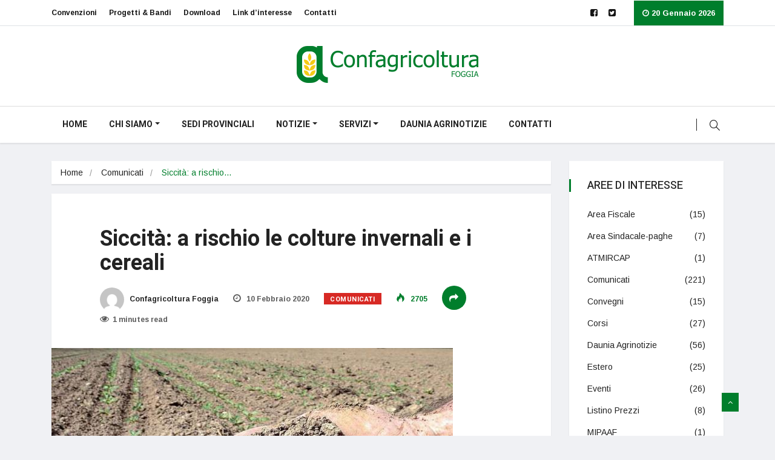

--- FILE ---
content_type: text/html; charset=UTF-8
request_url: https://www.confagricolturafoggia.it/siccita-a-rischio-le-colture-invernali-e-i-cereali/
body_size: 11034
content:
<!DOCTYPE html>
<html lang="it-IT">

<head>
	<meta charset="UTF-8">
	<meta name="viewport" content="width=device-width, initial-scale=1, maximum-scale=1">
	<!--IUB-COOKIE-SKIP-START--><script type="text/javascript">
var _iub = _iub || [];
_iub.csConfiguration = {"lang":"it","siteId":1617736,"cookiePolicyId":99748120, "banner":{ "acceptButtonDisplay":true,"customizeButtonDisplay":true,"position":"float-top-center" }};
</script><script type="text/javascript" src="//cdn.iubenda.com/cs/iubenda_cs.js" charset="UTF-8" async></script>

			<script>
				var iCallback = function() {};
				var _iub = _iub || {};

				if ( typeof _iub.csConfiguration != 'undefined' ) {
					if ( 'callback' in _iub.csConfiguration ) {
						if ( 'onConsentGiven' in _iub.csConfiguration.callback )
							iCallback = _iub.csConfiguration.callback.onConsentGiven;

						_iub.csConfiguration.callback.onConsentGiven = function() {
							iCallback();

							/* separator */
							jQuery('noscript._no_script_iub').each(function (a, b) { var el = jQuery(b); el.after(el.html()); });
						}
					}
				}
			</script><!--IUB-COOKIE-SKIP-END--><title>Siccità: a rischio le colture invernali e i cereali &#8211; Confagricoltura Foggia</title>
<link rel='dns-prefetch' href='//fonts.googleapis.com' />
<link rel='dns-prefetch' href='//s.w.org' />
<link rel="alternate" type="application/rss+xml" title="Confagricoltura Foggia &raquo; Feed" href="https://www.confagricolturafoggia.it/feed/" />
		<script type="text/javascript">
			window._wpemojiSettings = {"baseUrl":"https:\/\/s.w.org\/images\/core\/emoji\/11.2.0\/72x72\/","ext":".png","svgUrl":"https:\/\/s.w.org\/images\/core\/emoji\/11.2.0\/svg\/","svgExt":".svg","source":{"concatemoji":"https:\/\/www.confagricolturafoggia.it\/wp-includes\/js\/wp-emoji-release.min.js?ver=5.1.19"}};
			!function(e,a,t){var n,r,o,i=a.createElement("canvas"),p=i.getContext&&i.getContext("2d");function s(e,t){var a=String.fromCharCode;p.clearRect(0,0,i.width,i.height),p.fillText(a.apply(this,e),0,0);e=i.toDataURL();return p.clearRect(0,0,i.width,i.height),p.fillText(a.apply(this,t),0,0),e===i.toDataURL()}function c(e){var t=a.createElement("script");t.src=e,t.defer=t.type="text/javascript",a.getElementsByTagName("head")[0].appendChild(t)}for(o=Array("flag","emoji"),t.supports={everything:!0,everythingExceptFlag:!0},r=0;r<o.length;r++)t.supports[o[r]]=function(e){if(!p||!p.fillText)return!1;switch(p.textBaseline="top",p.font="600 32px Arial",e){case"flag":return s([55356,56826,55356,56819],[55356,56826,8203,55356,56819])?!1:!s([55356,57332,56128,56423,56128,56418,56128,56421,56128,56430,56128,56423,56128,56447],[55356,57332,8203,56128,56423,8203,56128,56418,8203,56128,56421,8203,56128,56430,8203,56128,56423,8203,56128,56447]);case"emoji":return!s([55358,56760,9792,65039],[55358,56760,8203,9792,65039])}return!1}(o[r]),t.supports.everything=t.supports.everything&&t.supports[o[r]],"flag"!==o[r]&&(t.supports.everythingExceptFlag=t.supports.everythingExceptFlag&&t.supports[o[r]]);t.supports.everythingExceptFlag=t.supports.everythingExceptFlag&&!t.supports.flag,t.DOMReady=!1,t.readyCallback=function(){t.DOMReady=!0},t.supports.everything||(n=function(){t.readyCallback()},a.addEventListener?(a.addEventListener("DOMContentLoaded",n,!1),e.addEventListener("load",n,!1)):(e.attachEvent("onload",n),a.attachEvent("onreadystatechange",function(){"complete"===a.readyState&&t.readyCallback()})),(n=t.source||{}).concatemoji?c(n.concatemoji):n.wpemoji&&n.twemoji&&(c(n.twemoji),c(n.wpemoji)))}(window,document,window._wpemojiSettings);
		</script>
		<style type="text/css">
img.wp-smiley,
img.emoji {
	display: inline !important;
	border: none !important;
	box-shadow: none !important;
	height: 1em !important;
	width: 1em !important;
	margin: 0 .07em !important;
	vertical-align: -0.1em !important;
	background: none !important;
	padding: 0 !important;
}
</style>
	<link rel='stylesheet' id='wp-block-library-css'  href='https://www.confagricolturafoggia.it/wp-includes/css/dist/block-library/style.min.css?ver=5.1.19' type='text/css' media='all' />
<link rel='stylesheet' id='wp-block-library-theme-css'  href='https://www.confagricolturafoggia.it/wp-includes/css/dist/block-library/theme.min.css?ver=5.1.19' type='text/css' media='all' />
<link rel='stylesheet' id='fontawesome-css-css'  href='https://www.confagricolturafoggia.it/wp-content/plugins/accesspress-social-counter/css/font-awesome.min.css?ver=1.8.6' type='text/css' media='all' />
<link rel='stylesheet' id='apsc-frontend-css-css'  href='https://www.confagricolturafoggia.it/wp-content/plugins/accesspress-social-counter/css/frontend.css?ver=1.8.6' type='text/css' media='all' />
<link rel='stylesheet' id='contact-form-7-css'  href='https://www.confagricolturafoggia.it/wp-content/plugins/contact-form-7/includes/css/styles.css?ver=5.1.6' type='text/css' media='all' />
<link rel='stylesheet' id='download-attachments-frontend-css'  href='https://www.confagricolturafoggia.it/wp-content/plugins/download-attachments/css/frontend.css?ver=5.1.19' type='text/css' media='all' />
<link rel='stylesheet' id='fc-form-css-css'  href='https://www.confagricolturafoggia.it/wp-content/plugins/formcraft-3226/assets/css/form.min.css?ver=3.2.26' type='text/css' media='all' />
<link rel='stylesheet' id='rs-plugin-settings-css'  href='https://www.confagricolturafoggia.it/wp-content/plugins/revslider/public/assets/css/settings.css?ver=5.4.8.3' type='text/css' media='all' />
<style id='rs-plugin-settings-inline-css' type='text/css'>
#rs-demo-id {}
</style>
<link rel='stylesheet' id='ekit-hf-style-css'  href='https://www.confagricolturafoggia.it/wp-content/plugins/ekit-headerfooter/assets/css/ekit-headerfooter.css?ver=1.4.5' type='text/css' media='all' />
<link rel='stylesheet' id='elementor-icons-css'  href='https://www.confagricolturafoggia.it/wp-content/plugins/elementor/assets/lib/eicons/css/elementor-icons.min.css?ver=5.4.0' type='text/css' media='all' />
<link rel='stylesheet' id='elementor-animations-css'  href='https://www.confagricolturafoggia.it/wp-content/plugins/elementor/assets/lib/animations/animations.min.css?ver=2.7.4' type='text/css' media='all' />
<link rel='stylesheet' id='elementor-frontend-css'  href='https://www.confagricolturafoggia.it/wp-content/plugins/elementor/assets/css/frontend.min.css?ver=2.7.4' type='text/css' media='all' />
<link rel='stylesheet' id='elementor-global-css'  href='https://www.confagricolturafoggia.it/wp-content/uploads/elementor/css/global.css?ver=1589882103' type='text/css' media='all' />
<link rel='stylesheet' id='ub_adminbar_general_styles-css'  href='https://www.confagricolturafoggia.it/wp-content/plugins/ultimate-branding/ultimate-branding-files/modules/custom-admin-bar-files/css/general.css?ver=1.0' type='text/css' media='all' />
<link rel='stylesheet' id='mc4wp-form-themes-css'  href='https://www.confagricolturafoggia.it/wp-content/plugins/mailchimp-for-wp/assets/css/form-themes.min.css?ver=4.7.4' type='text/css' media='all' />
<link rel='stylesheet' id='vinkmag-fonts-css'  href='https://fonts.googleapis.com/css?family=Arimo%3A400%2C400i%2C700%2C700i%7CHeebo%3A400%2C500%2C700%2C800%2C900%7CMerriweather%3A400%2C400i%2C700%2C700i%2C900%2C900i&#038;ver=1.6.1' type='text/css' media='all' />
<link rel='stylesheet' id='bootstrap-css'  href='https://www.confagricolturafoggia.it/wp-content/themes/Confagricoltura_Foggia/assets/css/bootstrap.min.css?ver=1.6.1' type='text/css' media='all' />
<link rel='stylesheet' id='font-awesome-css'  href='https://www.confagricolturafoggia.it/wp-content/plugins/js_composer/assets/lib/bower/font-awesome/css/font-awesome.min.css?ver=5.7' type='text/css' media='all' />
<link rel='stylesheet' id='animate-css'  href='https://www.confagricolturafoggia.it/wp-content/themes/Confagricoltura_Foggia/assets/css/animate.css?ver=1.6.1' type='text/css' media='all' />
<link rel='stylesheet' id='icofonts-css'  href='https://www.confagricolturafoggia.it/wp-content/themes/Confagricoltura_Foggia/assets/css/icofonts.css?ver=1.6.1' type='text/css' media='all' />
<link rel='stylesheet' id='owlcarousel-css'  href='https://www.confagricolturafoggia.it/wp-content/themes/Confagricoltura_Foggia/assets/css/owlcarousel.min.css?ver=1.6.1' type='text/css' media='all' />
<link rel='stylesheet' id='slick-css'  href='https://www.confagricolturafoggia.it/wp-content/themes/Confagricoltura_Foggia/assets/css/slick.css?ver=1.6.1' type='text/css' media='all' />
<link rel='stylesheet' id='mCustomScrollbar-css'  href='https://www.confagricolturafoggia.it/wp-content/themes/Confagricoltura_Foggia/assets/css/jquery.mCustomScrollbar.css?ver=1.6.1' type='text/css' media='all' />
<link rel='stylesheet' id='magnific-popup-css'  href='https://www.confagricolturafoggia.it/wp-content/themes/Confagricoltura_Foggia/assets/css/magnific-popup.css?ver=1.6.1' type='text/css' media='all' />
<link rel='stylesheet' id='vinkmag-style-css'  href='https://www.confagricolturafoggia.it/wp-content/themes/Confagricoltura_Foggia/assets/css/style.css?ver=1.6.1' type='text/css' media='all' />
<style id='vinkmag-style-inline-css' type='text/css'>

        body{ font-family:"Arimo"; }
        h1,h2,h3,h4,h5 { 
            font-family:"Heebo";font-style:normal;font-weight:400; 
        }

        .nav-menu li a,.post-cat,.post-list-item .nav-tabs li a,.ts-social-list li b,
        .widgets.ts-social-list-item ul li a b,.footer-social li a,.ts-cat-title span,
        .view-link-btn span { 
            font-family:"Heebo";
        }
        .body-inner-content{
          background-color:#f0f1f4;
          background-image: url();
          background-repeat: no-repeat;
          background-position: top center;
          background-size: cover;
        }

        /* primary background color*/
        .top-bar .top-social li.ts-date,
        .view-link-btn,
        .logo,
        .navbar-style1.navbar-container .navbar .nav-item a.active, 
        .navbar-style1.navbar-container .navbar .nav-item a:hover, 
        .navbar-style1.navbar-container .navbar .nav-item a:focus,
        .navbar-style1.navbar-container .nav-search-button,
        .ts-title .title-before,
        .owl-dots .owl-dot span,
        #breaking_slider .owl-nav .owl-prev:hover, #breaking_slider .owl-nav .owl-next:hover,
        .navbar-container.navbar-style5 .nav-item a.active:before, 
        .navbar-container.navbar-style5 .nav-item a:hover:before,
         .navbar-container.navbar-style5 .nav-item a:focus:before,
        .ts-newslatter .newsletter-form .ts-submit-btn .btn:hover,
        .top-bar .ts-date-item,
        .header-middle.v2,
        .video-slider .post-video .ts-play-btn,
        .top-social li.ts-subscribe,
        .ts-title.title-bg .title-text,
        .ts-title.title-bg .title-after,
        .ts-widget-newsletter,
        .ts-widget-newsletter .newsletter-form .btn:hover,
        .header-standerd,
        .navbar-container.navbar-style2,
        .navbar-container.navbar-style2 .navbar,
        .navbar-style2.navbar-container .nav-search-button,
        .navbar-container.navbar-style3.navbar-dark .nav-item a.active, .navbar-container.navbar-style3.navbar-dark .nav-item a:hover,
        .navbar-container.navbar-style3.navbar-dark .nav-item a:focus,
        .navbar-standerd.navbar-darks .navbar-style5 .xs-navbar .main-menu > li:hover > a, .navbar-standerd.navbar-darks .navbar-style5 .xs-navbar .main-menu > li.active > a,
        .navbar-standerd.navbar-darks .navbar-style5 .xs-navbar .main-menu > li:before,
        .single-post-wrapper .post-meta-info li.share-post a i,
        .widget-title:before,
        .tagcloud a:hover,
         blockquote cite:after,
        .error-page .error-body a,
        .accordion-post-style .card .btn,
        .navbar-container.navbar-style1 .navbar-nav > .current-menu-parent,
        .widgets-newsletter-form .btn.btn-primary,
        .pagination li.active a, .pagination li:hover a,
        .blog-navbar .navbar-container .navbar .main-menu .nav-item > a.active,
        .blog-navbar .navbar-container.navbar-style5 .main-menu > li.current-menu-item > a:before,
        .blog-navbar .navbar-container .navbar .main-menu .nav-item > a:hover,
        .btn.btn-primary,
        .navbar-standerd.nav-bg-white .navbar-style5 .navbar .main-menu .nav-item > a.active,
        .navbar-standerd.nav-bg-white .navbar-style5 .navbar .main-menu > .nav-item > a:hover,
        .post-content-loading a:hover,
        .instagram-area .follow-btn-area .btn:hover,
        .post-list-item .nav-tabs li a::before,
        .ts-search-form .vinkmag-serach:before,
        .xs-review-overview-list.custom-rat .xs-overview-percentage .data-rat .xs-percentange .percentange_check,
        .view-review-list .xs-review-rattting.xs-percentange .percentange_check,
        .public-xs-review-box .xs-save-button button,
        .featured-tab-item .featured-tab-post > li a.active .post-content,
        .featured-tab-item .featured-tab-post > li a.active:before,
        .woocommerce ul.products li.product .button,.woocommerce ul.products li.product .added_to_cart,
        .post-meta-info .share-post,
        .woocommerce nav.woocommerce-pagination ul li a:focus, .woocommerce nav.woocommerce-pagination ul li a:hover, .woocommerce nav.woocommerce-pagination ul li span.current,
        .woocommerce #respond input#submit.alt, .woocommerce a.button.alt, .woocommerce button.button.alt, .woocommerce input.button.alt,.sponsor-web-link a:hover i, .woocommerce .widget_price_filter .ui-slider .ui-slider-range, .woocommerce span.onsale{
            background-color: #007e2c;
        }

        /* primary color*/
        .breaking-title,
        .ts-top-nav li a:hover,
        .post-title a:hover,
        .owl-next,
        .owl-prev,
        .watch-post .post-list-box .post-title:hover,
        a:hover,
        .single-post a,
        .navbar-container .navbar .nav-item .dropdown-menu .dropdown-item.active, .navbar-container .navbar .nav-item .dropdown-menu .dropdown-item:hover, .navbar-container .navbar .nav-item .dropdown-menu .dropdown-item:focus,
        .ts-overlay-style .overlay-post-content .post-meta-info li.active,
        .navbar-container.navbar-style5 .nav-item a.active, .navbar-container.navbar-style5 .nav-item a:hover, .navbar-container.navbar-style5 .nav-item a:focus,
        .post-meta-info li.active, .post-video .post-video-content .post-meta-info li.active, .navbar-container.navbar-style3 .nav-item a.active, .navbar-container.navbar-style3 .nav-item a:hover, .navbar-container.navbar-style3 .nav-item a:focus, .post-navigation .post-previous:hover span, .post-navigation .post-next:hover span, .breadcrumb li, 
         .woocommerce ul.products li.product .price, .woocommerce ul.products li.product .woocommerce-loop-product__title,
         .single-post a,
         .navbar-container .navbar .main-menu .nav-item .dropdown-menu > li > .dropdown-item:hover{
           color: #007e2c;
        }

        /* primary dark color*/
        .top-bar.v2,
        .ts-widget-newsletter .newsletter-form .btn,.navbar-container.navbar-style2 .nav-item a.active, .navbar-container.navbar-style2 .nav-item a:hover,
         .navbar-container.navbar-style2 .nav-item a:focus,.widgets-newsletter-form .btn.btn-primary:hover, 
         .woocommerce ul.products li.product .added_to_cart:hover, .woocommerce #respond input#submit.alt:hover, .woocommerce a.button.alt:hover, .woocommerce button.button.alt:hover, .woocommerce input.button.alt:hover,.woocommerce .widget_price_filter .ui-slider .ui-slider-handle{
           background-color: #007e2c;
        }
        .woocommerce ul.products li.product .woocommerce-loop-product__title:hover{
                   color: #007e2c;

        }
        .menu-toggler{
            background-color: #007e2c !important;

        }
        /* border color*/
        .tagcloud a:hover{
           border-color:#007e2c;
        }


        /*--------------- title color----------------*/
        .post-title,
        .post-title a,
        .entry-title,
        .entry-title a,
        .elementor-widget-wp-widget-archives ul li a,
        .recent-posts-widget ul li .post-info,
        .ts-title,
        .widget-title,
        body.single-post .post-title a,
        .post-navigation a span,
        h1, h2, h3, h4, h5, h6,{
            color: #101010;
        }

        /*--------------- for dark theme ----------------*/
    
        .dark-themes .ts-grid-box, .dark-themes .archive .category-layout-1 .ts-grid-box.ts-grid-content,
         .dark-themes.archive .category-layout-2 .ts-grid-box.ts-grid-content, 
         .dark-themes.archive .category-layout-3 .ts-grid-box.ts-grid-content, 
         .dark-themes .vinkmag-masonary-grid .card-columns .card, .dark-themes .post-list-item,
          .dark-themes .breadcrumb, .dark-themes .post-content-box .post-content, 
        .dark-themes .featured-tab-item .featured-tab-post .post-content,
        .dark-themes .ts-breaking-news,
        .dark-themes .navbar-style1.navbar-container .navbar,
        .dark-themes .ts-tranding-post .slider-indicators .post-content,
        .dark-themes .ts-newslatter,
        .dark-themes .ts-footer-social-list,
        .dark-themes .top-bar,
        .dark-themes .input-group-append,
        .dark-themes .ts-grid-item-2.ts-grid-content,
        .dark-themes .navbar-standerd.navbar-darks .navbar-style5 .xs-navbar{
            background: #1f1f1f;
        }
        .dark-themes .post-title, .dark-themes .post-title a,
        .dark-themes .entry-title, .dark-themes .entry-title a,
        .dark-themes .elementor-widget-wp-widget-archives ul li a, 
        .dark-themes .recent-posts-widget ul li .post-info, .dark-themes .ts-title, 
        .dark-themes .widget-title, .dark-themes h1, .dark-themes h2, .dark-themes h3,
        .dark-themes h4, .dark-themes h5, .dark-themes h6,
        .dark-themes .post-list-item .nav-tabs li a.active,
        .dark-themes body.single-post .post-title a,
        .dark-themes .post-navigation a span,
        .dark-themes .recent-posts-widget ul li .post-info .entry-title a{
            color: #ffffff;
        }
        .dark-themes .single-post-wrapper p, .dark-themes body,
         .dark-themes p, .dark-themes span, 
         .dark-themes .widgets ul li a,
          .dark-themes .apsc-theme-2 .apsc-each-profile a .apsc-inner-block .apsc-count,
           .dark-themes .entry-content ul li, .dark-themes .post-meta-info li.author a,
            .dark-themes .breadcrumb li a, .dark-themes .post-content p, 
        .dark-themes .tagcloud strong,
        .dark-themes .post-meta-info li,
        .dark-themes .ts-breaking-news p a{
            color: #1f1f1f;
        }
       
    
        
</style>
<link rel='stylesheet' id='vinkmag-blog-css'  href='https://www.confagricolturafoggia.it/wp-content/themes/Confagricoltura_Foggia/assets/css/blog.css?ver=1.6.1' type='text/css' media='all' />
<link rel='stylesheet' id='vinkmag-responsive-css'  href='https://www.confagricolturafoggia.it/wp-content/themes/Confagricoltura_Foggia/assets/css/responsive.css?ver=1.6.1' type='text/css' media='all' />
<link rel='stylesheet' id='vinkmag-gutenberg-custom-css'  href='https://www.confagricolturafoggia.it/wp-content/themes/Confagricoltura_Foggia/assets/css/gutenberg-custom.css?ver=1.6.1' type='text/css' media='all' />
<link rel='stylesheet' id='smartmenus-ekit-css'  href='https://www.confagricolturafoggia.it/wp-content/plugins/ekit-headerfooter/elements/widgets/nav-menu/assets/css/smartmenus.css?ver=1.0' type='text/css' media='all' />
<link rel='stylesheet' id='line-awesome-css'  href='https://www.confagricolturafoggia.it/wp-content/plugins/ekit-megamenu/assets/css/line-awesome.min.css?ver=2.4.3' type='text/css' media='all' />
<link rel='stylesheet' id='smartmenus-css'  href='https://www.confagricolturafoggia.it/wp-content/plugins/ekit-megamenu/assets/css/smartmenus.css?ver=2.4.3' type='text/css' media='all' />
<link rel='stylesheet' id='ekit-menu-style-css'  href='https://www.confagricolturafoggia.it/wp-content/plugins/ekit-megamenu/assets/css/frontend-style.css?ver=2.4.3' type='text/css' media='all' />
<link rel='stylesheet' id='google-fonts-1-css'  href='https://fonts.googleapis.com/css?family=Open+Sans%3A100%2C100italic%2C200%2C200italic%2C300%2C300italic%2C400%2C400italic%2C500%2C500italic%2C600%2C600italic%2C700%2C700italic%2C800%2C800italic%2C900%2C900italic&#038;ver=5.1.19' type='text/css' media='all' />
<script type='text/javascript' src='https://www.confagricolturafoggia.it/wp-includes/js/jquery/jquery.js?ver=1.12.4'></script>
<script type='text/javascript' src='https://www.confagricolturafoggia.it/wp-includes/js/jquery/jquery-migrate.min.js?ver=1.4.1'></script>
<script type='text/javascript' src='https://www.confagricolturafoggia.it/wp-content/plugins/revslider/public/assets/js/jquery.themepunch.tools.min.js?ver=5.4.8.3'></script>
<script type='text/javascript' src='https://www.confagricolturafoggia.it/wp-content/plugins/revslider/public/assets/js/jquery.themepunch.revolution.min.js?ver=5.4.8.3'></script>
<link rel='https://api.w.org/' href='https://www.confagricolturafoggia.it/wp-json/' />
<link rel="EditURI" type="application/rsd+xml" title="RSD" href="https://www.confagricolturafoggia.it/xmlrpc.php?rsd" />
<link rel="wlwmanifest" type="application/wlwmanifest+xml" href="https://www.confagricolturafoggia.it/wp-includes/wlwmanifest.xml" /> 
<link rel='prev' title='Daunia Agrinotizie Febbraio' href='https://www.confagricolturafoggia.it/daunia-agrinotizie-febbraio/' />
<link rel='next' title='Scade il 31 marzo 2020 il termine per presentare la domanda di indennità di disoccupazione agricola per le giornate relative al 2019' href='https://www.confagricolturafoggia.it/scade-il-31-marzo-2020-il-termine-per-presentare-la-domanda-di-indennita-di-disoccupazione-agricola-per-le-giornate-relative-al-2019/' />
<meta name="generator" content="Confagricoltura Foggia" />

<link rel="canonical" href="https://www.confagricolturafoggia.it/siccita-a-rischio-le-colture-invernali-e-i-cereali/" />
<link rel='shortlink' href='https://www.confagricolturafoggia.it/?p=2472' />
<link rel="alternate" type="application/json+oembed" href="https://www.confagricolturafoggia.it/wp-json/oembed/1.0/embed?url=https%3A%2F%2Fwww.confagricolturafoggia.it%2Fsiccita-a-rischio-le-colture-invernali-e-i-cereali%2F" />
<link rel="alternate" type="text/xml+oembed" href="https://www.confagricolturafoggia.it/wp-json/oembed/1.0/embed?url=https%3A%2F%2Fwww.confagricolturafoggia.it%2Fsiccita-a-rischio-le-colture-invernali-e-i-cereali%2F&#038;format=xml" />
<!-- All in one Favicon 4.7 --><link rel="icon" href="https://www.confagricolturafoggia.it/wp-content/uploads/2019/09/Favicon_ConfagricolturaBari.png" type="image/png"/>
<meta name="generator" content="Powered by WPBakery Page Builder - drag and drop page builder for WordPress."/>
<!--[if lte IE 9]><link rel="stylesheet" type="text/css" href="https://www.confagricolturafoggia.it/wp-content/plugins/js_composer/assets/css/vc_lte_ie9.min.css" media="screen"><![endif]--><meta name="generator" content="Powered by Slider Revolution 5.4.8.3 - responsive, Mobile-Friendly Slider Plugin for WordPress with comfortable drag and drop interface." />

<!-- BEGIN ExactMetrics v5.3.10 Universal Analytics - https://exactmetrics.com/ -->
<script>
(function(i,s,o,g,r,a,m){i['GoogleAnalyticsObject']=r;i[r]=i[r]||function(){
	(i[r].q=i[r].q||[]).push(arguments)},i[r].l=1*new Date();a=s.createElement(o),
	m=s.getElementsByTagName(o)[0];a.async=1;a.src=g;m.parentNode.insertBefore(a,m)
})(window,document,'script','https://www.google-analytics.com/analytics.js','ga');
  ga('create', 'UA-142579054-1', 'auto');
  ga('send', 'pageview');
</script>
<!-- END ExactMetrics Universal Analytics -->
<script type="text/javascript">function setREVStartSize(e){									
						try{ e.c=jQuery(e.c);var i=jQuery(window).width(),t=9999,r=0,n=0,l=0,f=0,s=0,h=0;
							if(e.responsiveLevels&&(jQuery.each(e.responsiveLevels,function(e,f){f>i&&(t=r=f,l=e),i>f&&f>r&&(r=f,n=e)}),t>r&&(l=n)),f=e.gridheight[l]||e.gridheight[0]||e.gridheight,s=e.gridwidth[l]||e.gridwidth[0]||e.gridwidth,h=i/s,h=h>1?1:h,f=Math.round(h*f),"fullscreen"==e.sliderLayout){var u=(e.c.width(),jQuery(window).height());if(void 0!=e.fullScreenOffsetContainer){var c=e.fullScreenOffsetContainer.split(",");if (c) jQuery.each(c,function(e,i){u=jQuery(i).length>0?u-jQuery(i).outerHeight(!0):u}),e.fullScreenOffset.split("%").length>1&&void 0!=e.fullScreenOffset&&e.fullScreenOffset.length>0?u-=jQuery(window).height()*parseInt(e.fullScreenOffset,0)/100:void 0!=e.fullScreenOffset&&e.fullScreenOffset.length>0&&(u-=parseInt(e.fullScreenOffset,0))}f=u}else void 0!=e.minHeight&&f<e.minHeight&&(f=e.minHeight);e.c.closest(".rev_slider_wrapper").css({height:f})					
						}catch(d){console.log("Failure at Presize of Slider:"+d)}						
					};</script>
<!-- ## NXS/OG ## --><!-- ## NXSOGTAGS ## --><!-- ## NXS/OG ## -->
<noscript><style type="text/css"> .wpb_animate_when_almost_visible { opacity: 1; }</style></noscript></head>
<body class="post-template-default single single-post postid-2472 single-format-standard ekit-hf-template-Confagricoltura_Foggia ekit-hf-stylesheet-Confagricoltura_Foggia body-inner-content box-shadow-enebled sidebar-active light wpb-js-composer js-comp-ver-5.7 vc_responsive elementor-default">
	<div id="preloader" class="hidden">
		<div class="spinner">
			<div class="double-bounce1"></div>
			<div class="double-bounce2"></div>
		</div>
		<div class="preloader-cancel-btn-wraper">
			<a href="" class="btn btn-primary preloader-cancel-btn">
				Annulla il precaricatore			</a>
		</div>
	</div>
	
			<!-- top bar start -->
		<section class="top-bar">
			<div class="container">
				<div class="row">
					<div class="col-lg-7 align-self-center md-center-item">
					
						<ul id="top-menu" class="ts-top-nav"><li id="menu-item-1725" class="menu-item menu-item-type-post_type menu-item-object-page menu-item-1725 nav-item"><a href="https://www.confagricolturafoggia.it/convenzioni/" class="nav-link">Convenzioni</a></li>
<li id="menu-item-1726" class="menu-item menu-item-type-post_type menu-item-object-page menu-item-1726 nav-item"><a href="https://www.confagricolturafoggia.it/progetti-bandi/" class="nav-link">Progetti &#038; Bandi</a></li>
<li id="menu-item-1727" class="menu-item menu-item-type-custom menu-item-object-custom menu-item-1727 nav-item"><a href="#" class="nav-link">Download</a></li>
<li id="menu-item-1884" class="menu-item menu-item-type-post_type menu-item-object-page menu-item-1884 nav-item"><a href="https://www.confagricolturafoggia.it/link-dinteresse/" class="nav-link">Link d&#8217;interesse</a></li>
<li id="menu-item-1841" class="menu-item menu-item-type-post_type menu-item-object-page menu-item-1841 nav-item"><a href="https://www.confagricolturafoggia.it/contatti/" class="nav-link">Contatti</a></li>
</ul>					</div>
					<!-- end col-->

					<div class="col-lg-5 text-right align-self-center">
						<ul class="top-social">
							<li>
                                                                <a href="https://www.facebook.com/Confagricoltura-Foggia-950493671679185/">
                                    <i class="fa fa-facebook-square"></i>
                                </a>
                                                                <a href="#">
                                    <i class="fa fa-twitter-square"></i>
                                </a>
                                							</li>
							<li class="ts-date">
								<i class="fa fa-clock-o"></i>
                                20 Gennaio 2026							</li>
						</ul>
					</div>
					<!--end col -->
				</div>
				<!-- end row -->
			</div>
		</section>
		<!-- end top bar-->

<!-- header middle -->
<section class="header-middle border-top v4 header-white">
    <div class="container">
        <div class="row">
            <div class="col-lg-12 align-self-center">
                <div class="header-logo text-center">
                    <a href="https://www.confagricolturafoggia.it/">
                        <img src="//confagricolturafoggia.it/wp-content/uploads/2019/04/Logo_ConfagricolturaFoggia.png" alt="Confagricoltura Foggia">
                    </a>
                </div>
            </div>
            <!-- col end -->
        </div>
        <!-- row  end -->
    </div>
    <!-- container end -->
</section>


<!-- header nav start-->
<header class="navbar-standerd nav-item nav-bg-white">
    <div id="navbar-main-container" class="navbar-container navbar-style5 navbar-fixed">
    <div class="container">
        <nav class="navbar navbar-light xs-navbar navbar-expand-lg">

        <button class="navbar-toggler" type="button" data-toggle="collapse" data-target="#primary-nav" aria-controls="primary-nav" aria-expanded="false" aria-label="Toggle navigation">
            <span class="navbar-toggler-icon"></span>
        </button>

        <div id="primary-nav" class="collapse navbar-collapse"><ul id="main-menu" class="navbar-nav  main-menu"><li id="menu-item-1944" class="menu-item menu-item-type-post_type menu-item-object-page menu-item-home menu-item-1944 nav-item"><a href="https://www.confagricolturafoggia.it/" class="nav-link">Home</a></li>
<li id="menu-item-1698" class="megamenu menu-item menu-item-type-post_type menu-item-object-page menu-item-has-children menu-item-1698 nav-item dropdown"><a href="https://www.confagricolturafoggia.it/chi-siamo/" class="nav-link dropdown-toggle" data-toggle="dropdown">Chi Siamo</a>
<ul class="dropdown-menu">
	<li id="menu-item-1703" class="menu-item menu-item-type-post_type menu-item-object-page menu-item-1703 nav-item"><a href="https://www.confagricolturafoggia.it/organi-di-confagricoltura-foggia/" class=" dropdown-item">Organi di Confagricoltura Foggia</a>	<li id="menu-item-1705" class="menu-item menu-item-type-post_type menu-item-object-page menu-item-1705 nav-item"><a href="https://www.confagricolturafoggia.it/sindacati-provinciali-di-categoria/" class=" dropdown-item">Sindacati provinciali di categoria</a>	<li id="menu-item-1702" class="menu-item menu-item-type-post_type menu-item-object-page menu-item-1702 nav-item"><a href="https://www.confagricolturafoggia.it/sezioni-provinciali-di-prodotto/" class=" dropdown-item">Sezioni provinciali di prodotto</a>	<li id="menu-item-1871" class="menu-item menu-item-type-custom menu-item-object-custom menu-item-1871 nav-item"><a href="https://www.confagricolturafoggia.it/wp-content/uploads/2020/01/Statuto_Confagricoltura_Foggia.pdf" class=" dropdown-item">Statuto</a>	<li id="menu-item-1872" class="menu-item menu-item-type-custom menu-item-object-custom menu-item-1872 nav-item"><a href="https://www.confagricolturafoggia.it/wp-content/uploads/2019/05/Codice_Etico_Confagricoltura_Foggia.pdf" class=" dropdown-item">Codice Etico</a>	<li id="menu-item-1704" class="menu-item menu-item-type-post_type menu-item-object-page menu-item-1704 nav-item"><a href="https://www.confagricolturafoggia.it/enti-collegati/" class=" dropdown-item">Enti collegati</a></ul>
</li>
<li id="menu-item-1699" class="menu-item menu-item-type-post_type menu-item-object-page menu-item-1699 nav-item"><a href="https://www.confagricolturafoggia.it/sedi-provinciali/" class="nav-link">Sedi provinciali</a></li>
<li id="menu-item-1706" class="menu-item menu-item-type-custom menu-item-object-custom menu-item-has-children menu-item-1706 nav-item dropdown"><a href="#" class="nav-link dropdown-toggle" data-toggle="dropdown">Notizie</a>
<ul class="dropdown-menu">
	<li id="menu-item-1707" class="menu-item menu-item-type-taxonomy menu-item-object-category menu-item-1707 nav-item"><a href="https://www.confagricolturafoggia.it/category/area-fiscale/" class=" dropdown-item">Area Fiscale</a>	<li id="menu-item-1708" class="menu-item menu-item-type-taxonomy menu-item-object-category current-post-ancestor current-menu-parent current-post-parent menu-item-1708 nav-item"><a href="https://www.confagricolturafoggia.it/category/comunicati/" class=" dropdown-item">Comunicati</a>	<li id="menu-item-1709" class="menu-item menu-item-type-taxonomy menu-item-object-category menu-item-1709 nav-item"><a href="https://www.confagricolturafoggia.it/category/convegni/" class=" dropdown-item">Convegni</a>	<li id="menu-item-1711" class="menu-item menu-item-type-taxonomy menu-item-object-category menu-item-1711 nav-item"><a href="https://www.confagricolturafoggia.it/category/eventi/" class=" dropdown-item">Eventi</a>	<li id="menu-item-1712" class="menu-item menu-item-type-taxonomy menu-item-object-category current-post-ancestor current-menu-parent current-post-parent menu-item-1712 nav-item"><a href="https://www.confagricolturafoggia.it/category/news/" class=" dropdown-item">News</a></ul>
</li>
<li id="menu-item-1715" class="menu-item menu-item-type-custom menu-item-object-custom menu-item-has-children menu-item-1715 nav-item dropdown"><a href="#" class="nav-link dropdown-toggle" data-toggle="dropdown">Servizi</a>
<ul class="dropdown-menu">
	<li id="menu-item-1716" class="menu-item menu-item-type-post_type menu-item-object-page menu-item-1716 nav-item"><a href="https://www.confagricolturafoggia.it/area-economica/" class=" dropdown-item">Area Economica</a>	<li id="menu-item-1717" class="menu-item menu-item-type-post_type menu-item-object-page menu-item-1717 nav-item"><a href="https://www.confagricolturafoggia.it/caf/" class=" dropdown-item">CAF</a>	<li id="menu-item-1718" class="menu-item menu-item-type-post_type menu-item-object-page menu-item-1718 nav-item"><a href="https://www.confagricolturafoggia.it/consulenza-finanziaria-creditizia/" class=" dropdown-item">Ricerca e Consulenza S.r.l.</a>	<li id="menu-item-1719" class="menu-item menu-item-type-post_type menu-item-object-page menu-item-1719 nav-item"><a href="https://www.confagricolturafoggia.it/enapra/" class=" dropdown-item">ENAPA</a>	<li id="menu-item-1720" class="menu-item menu-item-type-post_type menu-item-object-page menu-item-1720 nav-item"><a href="https://www.confagricolturafoggia.it/formazione-professionale/" class=" dropdown-item">Formazione Professionale</a>	<li id="menu-item-1721" class="menu-item menu-item-type-post_type menu-item-object-page menu-item-1721 nav-item"><a href="https://www.confagricolturafoggia.it/legale/" class=" dropdown-item">Legale</a>	<li id="menu-item-1722" class="menu-item menu-item-type-post_type menu-item-object-page menu-item-1722 nav-item"><a href="https://www.confagricolturafoggia.it/patronato/" class=" dropdown-item">PATRONATO</a>	<li id="menu-item-1723" class="menu-item menu-item-type-post_type menu-item-object-page menu-item-1723 nav-item"><a href="https://www.confagricolturafoggia.it/sindacale-previdenziale/" class=" dropdown-item">Sindacale &#038; Previdenziale</a>	<li id="menu-item-1724" class="menu-item menu-item-type-post_type menu-item-object-page menu-item-1724 nav-item"><a href="https://www.confagricolturafoggia.it/tributaria-fiscale/" class=" dropdown-item">Tributaria &#038; Fiscale</a></ul>
</li>
<li id="menu-item-1945" class="menu-item menu-item-type-post_type menu-item-object-page menu-item-1945 nav-item"><a href="https://www.confagricolturafoggia.it/daunia-agrinotizie/" class="nav-link">Daunia Agrinotizie</a></li>
<li id="menu-item-1946" class="menu-item menu-item-type-post_type menu-item-object-page menu-item-1946 nav-item"><a href="https://www.confagricolturafoggia.it/contatti/" class="nav-link">Contatti</a></li>
</ul></div>        </nav>

                <ul id="right-menu-element" class="right-menu align-to-right">
                        <li>
                <a class="nav-search-button header-search-btn-toggle" href="#">
                    <i class="icon icon-search"></i>
                </a>
            </li>
                    </ul>
        
        
	<form  method="get" action="https://www.confagricolturafoggia.it/" class="vinkmag-serach">
		<div class="input-group">
			<input class="form-control text-center" type="search" name="s" placeholder="Digita e premi INVIO" value="">
			<div class="input-group-append">
				<span class="nav-search-close-button header-search-btn-toggle d-none" tabindex="0">✕</span>
			</div>
		</div>
	</form>
	    </div>
</div></header>
<!-- header nav end-->



   <!-- single post start -->

<div id="content" class="post-layout has-thumbnail">
    <div class="container">
        <div class="row">
            <div class="col-lg-9">
                <div class="single-post-wrapper">
                    <ol class="breadcrumb"><li><a href="https://www.confagricolturafoggia.it">Home</a></li> <li><a href="https://www.confagricolturafoggia.it/category/comunicati/">Comunicati</a></li>  <li>Siccità: a rischio&hellip;</li></ol>                    <div class="ts-grid-box vinkmag-single content-wrapper">
                        <div class="entry-header">
    <h2 class="post-title lg">Siccità: a rischio le colture invernali e i cereali</h2>
                <ul class="post-meta-info">
       
                        <li class="author">
                <a href="https://www.confagricolturafoggia.it/author/confagricoltura-foggia/">
                                        <img alt='' src='https://secure.gravatar.com/avatar/0440ed5d66ce3c92be3f2b9d0e3a4495?s=96&#038;d=mm&#038;r=g' srcset='https://secure.gravatar.com/avatar/0440ed5d66ce3c92be3f2b9d0e3a4495?s=192&#038;d=mm&#038;r=g 2x' class='avatar avatar-96 photo' height='96' width='96' /> 
                     
                    Confagricoltura Foggia                </a>
            </li>
                                    <li>
                <i class="fa fa-clock-o"></i>
                10 Febbraio 2020            </li>
            
                                        <li>
                    <a href="https://www.confagricolturafoggia.it/category/comunicati/" class="post-cat" style="color:#ffffff; background-color:#d72924; border-left-color:#d72924">
                        Comunicati                    </a>
                </li>
            
                        <li class="active">
                <i class="icon-fire"></i>
                2705            </li>
            
                        <li class="social-share-post">
                <span class="share-post"><i class="fa fa-share"></i></span>
                <ul class="social-list version-2">
<li><a class="facebook" href="https://www.facebook.com/sharer?u=https://www.confagricolturafoggia.it/siccita-a-rischio-le-colture-invernali-e-i-cereali/&#038;t=Siccità:%20a%20rischio%20le%20colture%20invernali%20e%20i%20cereali" target="_blank"><i class="fa fa-facebook"></i></a></li>
<li><a class="twitter" href="http://twitter.com/share?text=Siccità:%20a%20rischio%20le%20colture%20invernali%20e%20i%20cereali&#038;url=https://www.confagricolturafoggia.it/siccita-a-rischio-le-colture-invernali-e-i-cereali/" target="_blank"><i class="fa fa-twitter"></i></a></li>
<li><a class="linkedin" href="https://www.linkedin.com/shareArticle?mini=true&#038;url=https://www.confagricolturafoggia.it/siccita-a-rischio-le-colture-invernali-e-i-cereali/&#038;title=Siccità:%20a%20rischio%20le%20colture%20invernali%20e%20i%20cereali" target="_blank"><i class="fa fa-linkedin"></i></a></li>
<li><a class="googlePlus" href="https://plus.google.com/share?url=https://www.confagricolturafoggia.it/siccita-a-rischio-le-colture-invernali-e-i-cereali/" target="_blank"><i class="fa fa-google-plus"></i></a></li>
<li><a class="pinterest" href="https://pinterest.com/pin/create/button/?url=https://www.confagricolturafoggia.it/siccita-a-rischio-le-colture-invernali-e-i-cereali/&#038;media=https://www.confagricolturafoggia.it/wp-content/uploads/2020/02/siccit-si-aggrava-il-problema-sull-italia-3bmeteo-78556.jpg&#038;description=Siccità:%20a%20rischio%20le%20colture%20invernali%20e%20i%20cereali" data-pin-custom="true" target="_blank"><i class="fa fa-pinterest-p"></i></a></li>

</ul>

            </li>
            
                        <li>
                <i class='fa fa-eye'></i>1 minutes read            </li>
                    </ul>
    </div>                        <div class="post-content-area">
                                                            <div class="entry-thumbnail post-media post-image post-featured-image">
                                                                            <img width="663" height="436" src="https://www.confagricolturafoggia.it/wp-content/uploads/2020/02/siccit-si-aggrava-il-problema-sull-italia-3bmeteo-78556.jpg" class="attachment-full size-full wp-post-image" alt="" srcset="https://www.confagricolturafoggia.it/wp-content/uploads/2020/02/siccit-si-aggrava-il-problema-sull-italia-3bmeteo-78556.jpg 663w, https://www.confagricolturafoggia.it/wp-content/uploads/2020/02/siccit-si-aggrava-il-problema-sull-italia-3bmeteo-78556-455x300.jpg 455w" sizes="(max-width: 663px) 100vw, 663px" />                                                                    </div>
                                                                    <div class="clearfix mb-30"></div>
                                                                                        <article id="post-2472" class=" post-details post-2472 post type-post status-publish format-standard has-post-thumbnail hentry category-comunicati category-news">
	<div class="post-body clearfix">
		<!-- Article content -->
		<div class="entry-content clearfix">
			<p style="text-align: justify;">Se non pioverà a breve saranno a rischio non solo le orticole invernali ma anche i prossimi raccolti di cereali e ancor di più le orticole estive. Lo sottolinea <strong><em>Confagricoltura Foggia</em></strong> che sta monitorando le conseguenze della siccità.</p>
<p style="text-align: justify;">La carenza d’acqua, e soprattutto le temperature record di questo periodo, stanno causando un deperimento organico delle piante, ma si spera che non si aggravi la situazione con l’arrivo di improvvise gelate notturne che causerebbero ulteriori perdite di raccolto.</p>
<p style="text-align: justify;"><strong><em>Confagricoltura Foggia</em></strong>, esprime la sua grave preoccupazione, infatti,  in Puglia, secondo gli ultimi dati dell’Osservatorio Anbi (Associazione Nazionale Bonifiche Irrigazioni e miglioramenti fondiari) la disponibilità di acqua è addirittura dimezzata (circa 140 milioni di metri cubi contro gli ordinari 280).</p>
<p style="text-align: justify;">Insomma se non piove ”entro subito” non solo è a rischio la produzione di grano duro, ma anche le coltivazioni orticole della prossima primavera perché i Consorzi non erogheranno più acqua.</p>
<p>&nbsp;</p>





		</div> <!-- end entry-content -->
    </div> <!-- end post-body -->
</article>                            <!-- tags cloud start -->
<div class="tagcloud mb-30 post-tag-colud">
    </div>
<!-- tags cloud end -->

    <div class="author-box">
                   <img alt='' src='https://secure.gravatar.com/avatar/0440ed5d66ce3c92be3f2b9d0e3a4495?s=96&#038;d=mm&#038;r=g' srcset='https://secure.gravatar.com/avatar/0440ed5d66ce3c92be3f2b9d0e3a4495?s=192&#038;d=mm&#038;r=g 2x' class='avatar avatar-96 photo' height='96' width='96' /> 
                <div class="author-info">
            <h4 class="author-name">Confagricoltura Foggia</h4>
            <p></p>
        </div>
        <div class="clearfix"></div>
    </div>


<div class="post-navigation clearfix">
    <div class="post-previous float-left">
                    <a href="https://www.confagricolturafoggia.it/daunia-agrinotizie-febbraio/">
                <span>Leggi il precedente</span>
                <p>Daunia Agrinotizie Febbraio</p>
            </a>
            </div>
    <div class="post-next float-right">
                    <a href="https://www.confagricolturafoggia.it/scade-il-31-marzo-2020-il-termine-per-presentare-la-domanda-di-indennita-di-disoccupazione-agricola-per-le-giornate-relative-al-2019/">
                <span>Leggi il successivo</span>
                <p>Scade il 31 marzo 2020 il termine per presentare la domanda di indennità di disoccupazione agricola per le giornate relative al 2019</p>
            </a>
            </div>
</div>
<!-- post navigation end-->
                        </div>
                    </div>
                                                        </div>
            </div>
            <div class="col-lg-3">
                <div id="sidebar-right" class="right-sidebar">
    <div id="categories-5" class="widgets ts-grid-box widget_categories"><h4 class="widget-title">AREE DI INTERESSE</h4>		<ul>
				<li class="cat-item cat-item-110"><a href="https://www.confagricolturafoggia.it/category/area-fiscale/" >Area Fiscale</a> (15)
</li>
	<li class="cat-item cat-item-136"><a href="https://www.confagricolturafoggia.it/category/area-sindacale-paghe/" >Area Sindacale-paghe</a> (7)
</li>
	<li class="cat-item cat-item-254"><a href="https://www.confagricolturafoggia.it/category/atmircap/" >ATMIRCAP</a> (1)
</li>
	<li class="cat-item cat-item-105"><a href="https://www.confagricolturafoggia.it/category/comunicati/" >Comunicati</a> (221)
</li>
	<li class="cat-item cat-item-100"><a href="https://www.confagricolturafoggia.it/category/convegni/" >Convegni</a> (15)
</li>
	<li class="cat-item cat-item-1"><a href="https://www.confagricolturafoggia.it/category/corsi/" >Corsi</a> (27)
</li>
	<li class="cat-item cat-item-121"><a href="https://www.confagricolturafoggia.it/category/daunia-agrinotizie/" >Daunia Agrinotizie</a> (56)
</li>
	<li class="cat-item cat-item-117"><a href="https://www.confagricolturafoggia.it/category/estero/" >Estero</a> (25)
</li>
	<li class="cat-item cat-item-112"><a href="https://www.confagricolturafoggia.it/category/eventi/" >Eventi</a> (26)
</li>
	<li class="cat-item cat-item-152"><a href="https://www.confagricolturafoggia.it/category/listino-prezzi/" >Listino Prezzi</a> (8)
</li>
	<li class="cat-item cat-item-258"><a href="https://www.confagricolturafoggia.it/category/mipaaf/" >MIPAAF</a> (1)
</li>
	<li class="cat-item cat-item-96"><a href="https://www.confagricolturafoggia.it/category/news/" >News</a> (237)
</li>
	<li class="cat-item cat-item-138"><a href="https://www.confagricolturafoggia.it/category/patronato-enapa/" >Patronato ENAPA</a> (13)
</li>
	<li class="cat-item cat-item-131"><a href="https://www.confagricolturafoggia.it/category/post-it/" >Post-it</a> (3)
</li>
		</ul>
			</div>		<div id="recent-posts-2" class="widgets ts-grid-box widget_recent_entries">		<h4 class="widget-title">ULTIMI ARTICOLI</h4>		<ul>
											<li>
					<a href="https://www.confagricolturafoggia.it/fertilizzanti-confagricoltura-positivo-lorientamento-ue-su-stop-ai-dazi-e-moratoria-cbam/">FERTILIZZANTI, CONFAGRICOLTURA: POSITIVO L’ORIENTAMENTO UE SU STOP AI DAZI E MORATORIA CBAM</a>
											<span class="post-date">15 Gennaio 2026</span>
									</li>
											<li>
					<a href="https://www.confagricolturafoggia.it/proteste-contro-laccordo-con-i-paesi-del-mercosur/">Proteste contro l’accordo con i Paesi del Mercosur</a>
											<span class="post-date">12 Gennaio 2026</span>
									</li>
											<li>
					<a href="https://www.confagricolturafoggia.it/confagricoltura-il-18-dicembre-a-bruxelles-alla-grande-manifestazione-per-difendere-lagricoltura-europea/">CONFAGRICOLTURA IL 18 DICEMBRE A BRUXELLES ALLA GRANDE MANIFESTAZIONE PER DIFENDERE L’AGRICOLTURA EUROPEA</a>
											<span class="post-date">16 Dicembre 2025</span>
									</li>
											<li>
					<a href="https://www.confagricolturafoggia.it/4804-2/">:</a>
											<span class="post-date">26 Novembre 2025</span>
									</li>
											<li>
					<a href="https://www.confagricolturafoggia.it/lagricoltura-centrale-per-la-capitanata-un-rappresentante-del-territorio-alla-guida-dellassessorato-regionale/">L’agricoltura centrale per la Capitanata. Un rappresentante del territorio alla guida dell’assessorato regionale</a>
											<span class="post-date">26 Novembre 2025</span>
									</li>
					</ul>
		</div></div>

            </div>
        </div>
    </div>
</div>
    
<!-- footer area -->

<!-- instagram start -->
 <span id="ins_access_token" data-token="2367672995.1677ed0.dea7a14501d04cd9982c7a0d23c716dd"></span>
 <span id="ins_userId" data-user="2367672995"></span>
 <span id="ins_limit" data-limit="6"></span>

<!-- instagram end -->
<footer class="ts-footer ts-footer-2">
        <div class="container">
            <div class="row">
                <div class="col-lg-12">
                    <div class="footer-menu footer-menu-inline text-center">
                            <ul id="footer-menu" class=""><li id="menu-item-1815" class="menu-item menu-item-type-custom menu-item-object-custom menu-item-1815 nav-item"><a href="https://www.iubenda.com/privacy-policy/99748120" class="nav-link">Privacy Policy</a></li>
<li id="menu-item-1816" class="menu-item menu-item-type-custom menu-item-object-custom menu-item-1816 nav-item"><a href="https://www.iubenda.com/privacy-policy/99748120/cookie-policy" class="nav-link">Cookie Policy</a></li>
</ul>                    </div>
                </div>
            </div>
            <!-- end row-->
            <div class="row">
                <div class="col-md-6">
                    <div class="copyright-text">
                        <p>&copy; 2019, Confagricoltura Foggia | P.I. 01515290714 | &copy;  Bitrecall S.r.l.</p>
                    </div>
                </div>
                <!-- col end-->
                <div class="col-md-6">

                                
                    <ul class="footer-social-list text-right">
                                                <li class="ts-facebook-square">
                            <a href="https://www.facebook.com/Confagricoltura-Foggia-950493671679185/">
                                <i class="fa fa-facebook-square"></i>
                            </a>
                        </li>
                                                <li class="ts-twitter-square">
                            <a href="#">
                                <i class="fa fa-twitter-square"></i>
                            </a>
                        </li>
                                            </ul>
                                    </div>
            </div>
        </div>
    </footer>

            <script type='text/javascript'>
/* <![CDATA[ */
var wpcf7 = {"apiSettings":{"root":"https:\/\/www.confagricolturafoggia.it\/wp-json\/contact-form-7\/v1","namespace":"contact-form-7\/v1"}};
/* ]]> */
</script>
<script type='text/javascript' src='https://www.confagricolturafoggia.it/wp-content/plugins/contact-form-7/includes/js/scripts.js?ver=5.1.6'></script>
<script type='text/javascript' src='https://www.confagricolturafoggia.it/wp-content/plugins/ekit-headerfooter/elements/widgets/nav-menu/assets/js/jquery.easing.js?ver=5.1.19'></script>
<script type='text/javascript' src='https://www.confagricolturafoggia.it/wp-content/plugins/ekit-headerfooter/elements/widgets/nav-menu/assets/js/jquery.smartmenus.min.js?ver=5.1.19'></script>
<script type='text/javascript' src='https://www.confagricolturafoggia.it/wp-content/plugins/ekit-headerfooter/elements/widgets/nav-menu/assets/js/menu-script.js?ver=5.1.19'></script>
<script type='text/javascript' src='https://www.confagricolturafoggia.it/wp-content/plugins/ekit-megamenu/assets/js/frontend-script.js?ver=5.1.19'></script>
<script type='text/javascript' src='https://www.confagricolturafoggia.it/wp-content/themes/Confagricoltura_Foggia/assets/js/popper.min.js?ver=1.6.1'></script>
<script type='text/javascript' src='https://www.confagricolturafoggia.it/wp-content/themes/Confagricoltura_Foggia/assets/js/bootstrap.min.js?ver=1.6.1'></script>
<script type='text/javascript' src='https://www.confagricolturafoggia.it/wp-content/themes/Confagricoltura_Foggia/assets/js/jquery.magnific-popup.min.js?ver=1.6.1'></script>
<script type='text/javascript' src='https://www.confagricolturafoggia.it/wp-content/themes/Confagricoltura_Foggia/assets/js/owl-carousel.2.3.0.min.js?ver=1.6.1'></script>
<script type='text/javascript' src='https://www.confagricolturafoggia.it/wp-content/themes/Confagricoltura_Foggia/assets/js/slick.min.js?ver=1.6.1'></script>
<script type='text/javascript' src='https://www.confagricolturafoggia.it/wp-content/themes/Confagricoltura_Foggia/assets/js/echo.min.js?ver=1.6.1'></script>
<script type='text/javascript' src='https://www.confagricolturafoggia.it/wp-content/themes/Confagricoltura_Foggia/assets/js/instafeed.min.js?ver=1.6.1'></script>
<script type='text/javascript' src='https://www.confagricolturafoggia.it/wp-content/themes/Confagricoltura_Foggia/assets/js/jquery.mCustomScrollbar.concat.min.js?ver=1.6.1'></script>
<script type='text/javascript'>
/* <![CDATA[ */
var vinkmag_ajax = {"ajax_url":"https:\/\/www.confagricolturafoggia.it\/wp-admin\/admin-ajax.php"};
/* ]]> */
</script>
<script type='text/javascript' src='https://www.confagricolturafoggia.it/wp-content/themes/Confagricoltura_Foggia/assets/js/script.js?ver=1.6.1'></script>
<script type='text/javascript' src='https://www.confagricolturafoggia.it/wp-includes/js/wp-embed.min.js?ver=5.1.19'></script>
    <div id="back-to-top" class="back-to-top" style="">
        <button class="btn btn-primary" title="Back to Top">
            <i class="fa fa-angle-up"></i>
        </button>
        </div>
    </body>
</html>

--- FILE ---
content_type: text/css
request_url: https://www.confagricolturafoggia.it/wp-content/uploads/elementor/css/global.css?ver=1589882103
body_size: 791
content:
.elementor-widget-heading.elementor-widget-heading .elementor-heading-title{color:#147032;}.elementor-widget-heading .elementor-heading-title{font-family:"Open Sans", Sans-serif;font-weight:600;}.elementor-widget-image .widget-image-caption{color:#424242;font-family:"Open Sans", Sans-serif;font-weight:400;}.elementor-widget-text-editor{color:#424242;font-family:"Open Sans", Sans-serif;font-weight:400;}.elementor-widget-text-editor.elementor-drop-cap-view-stacked .elementor-drop-cap{background-color:#147032;}.elementor-widget-text-editor.elementor-drop-cap-view-framed .elementor-drop-cap, .elementor-widget-text-editor.elementor-drop-cap-view-default .elementor-drop-cap{color:#147032;border-color:#147032;}.elementor-widget-button a.elementor-button, .elementor-widget-button .elementor-button{font-family:"Open Sans", Sans-serif;font-weight:500;background-color:#65ce73;}.elementor-widget-divider{--divider-border-color:#54595f;}.elementor-widget-divider .elementor-divider__text{color:#54595f;font-family:"Open Sans", Sans-serif;font-weight:400;}.elementor-widget-divider.elementor-view-stacked .elementor-icon{background-color:#54595f;}.elementor-widget-divider.elementor-view-framed .elementor-icon, .elementor-widget-divider.elementor-view-default .elementor-icon{color:#54595f;border-color:#54595f;}.elementor-widget-divider.elementor-view-framed .elementor-icon, .elementor-widget-divider.elementor-view-default .elementor-icon svg{fill:#54595f;}.elementor-widget-image-box .elementor-image-box-content .elementor-image-box-title{color:#147032;font-family:"Open Sans", Sans-serif;font-weight:600;}.elementor-widget-image-box .elementor-image-box-content .elementor-image-box-description{color:#424242;font-family:"Open Sans", Sans-serif;font-weight:400;}.elementor-widget-icon.elementor-view-stacked .elementor-icon{background-color:#147032;}.elementor-widget-icon.elementor-view-framed .elementor-icon, .elementor-widget-icon.elementor-view-default .elementor-icon{color:#147032;border-color:#147032;}.elementor-widget-icon.elementor-view-framed .elementor-icon, .elementor-widget-icon.elementor-view-default .elementor-icon svg{fill:#147032;}.elementor-widget-icon-box.elementor-view-stacked .elementor-icon{background-color:#147032;}.elementor-widget-icon-box.elementor-view-framed .elementor-icon, .elementor-widget-icon-box.elementor-view-default .elementor-icon{fill:#147032;color:#147032;border-color:#147032;}.elementor-widget-icon-box .elementor-icon-box-content .elementor-icon-box-title{color:#147032;font-family:"Open Sans", Sans-serif;font-weight:600;}.elementor-widget-icon-box .elementor-icon-box-content .elementor-icon-box-description{color:#424242;font-family:"Open Sans", Sans-serif;font-weight:400;}.elementor-widget-star-rating .elementor-star-rating__title{color:#424242;font-family:"Open Sans", Sans-serif;font-weight:400;}.elementor-widget-image-carousel .elementor-image-carousel-caption{font-family:"Open Sans", Sans-serif;font-weight:500;}.elementor-widget-image-gallery .gallery-item .gallery-caption{font-family:"Open Sans", Sans-serif;font-weight:500;}.elementor-widget-icon-list .elementor-icon-list-item:not(:last-child):after{border-color:#424242;}.elementor-widget-icon-list .elementor-icon-list-icon i{color:#147032;}.elementor-widget-icon-list .elementor-icon-list-icon svg{fill:#147032;}.elementor-widget-icon-list .elementor-icon-list-text{color:#54595f;}.elementor-widget-icon-list .elementor-icon-list-item{font-family:"Open Sans", Sans-serif;font-weight:400;}.elementor-widget-counter .elementor-counter-number-wrapper{color:#147032;font-family:"Open Sans", Sans-serif;font-weight:600;}.elementor-widget-counter .elementor-counter-title{color:#54595f;font-family:"Open Sans", Sans-serif;font-weight:400;}.elementor-widget-progress .elementor-progress-wrapper .elementor-progress-bar{background-color:#147032;}.elementor-widget-progress .elementor-title{color:#147032;font-family:"Open Sans", Sans-serif;font-weight:400;}.elementor-widget-testimonial .elementor-testimonial-content{color:#424242;font-family:"Open Sans", Sans-serif;font-weight:400;}.elementor-widget-testimonial .elementor-testimonial-name{color:#147032;font-family:"Open Sans", Sans-serif;font-weight:600;}.elementor-widget-testimonial .elementor-testimonial-job{color:#54595f;font-family:"Open Sans", Sans-serif;font-weight:400;}.elementor-widget-tabs .elementor-tab-title{color:#147032;font-family:"Open Sans", Sans-serif;font-weight:600;}.elementor-widget-tabs .elementor-tab-title.elementor-active{color:#65ce73;}.elementor-widget-tabs .elementor-tab-content{color:#424242;font-family:"Open Sans", Sans-serif;font-weight:400;}.elementor-widget-accordion .elementor-accordion .elementor-tab-title{color:#147032;font-family:"Open Sans", Sans-serif;font-weight:600;}.elementor-widget-accordion .elementor-accordion .elementor-tab-title.elementor-active{color:#65ce73;}.elementor-widget-accordion .elementor-accordion .elementor-tab-content{color:#424242;font-family:"Open Sans", Sans-serif;font-weight:400;}.elementor-widget-toggle .elementor-toggle .elementor-tab-title{color:#147032;font-family:"Open Sans", Sans-serif;font-weight:600;}.elementor-widget-toggle .elementor-toggle .elementor-tab-title.elementor-active{color:#65ce73;}.elementor-widget-toggle .elementor-toggle .elementor-tab-content{color:#424242;font-family:"Open Sans", Sans-serif;font-weight:400;}.elementor-widget-alert .elementor-alert-title{font-family:"Open Sans", Sans-serif;font-weight:600;}.elementor-widget-alert .elementor-alert-description{font-family:"Open Sans", Sans-serif;font-weight:400;}.elementor-widget-ekit-nav-menu .ekit-menu-simple > li > a{font-family:"Open Sans", Sans-serif;font-weight:600;}.elementor-widget-ekit-nav-menu .ekit-menu-simple a:hover{color:#147032;}.elementor-widget-ekit-nav-menu .ekit-menu-simple a:focus{color:#147032;}.elementor-widget-ekit-nav-menu .ekit-menu-simple a:active{color:#147032;}.elementor-widget-ekit-nav-menu .ekit-menu-simple li:hover > a{color:#147032;}.elementor-widget-ekit-nav-menu .ekit-has-submenu>li>a{font-family:"Open Sans", Sans-serif;font-weight:600;}.elementor-widget-ekit-nav-menu .ekit-menu-simple .ekit-has-submenu > li > a{color:#147032;}.elementor-widget-ekit-nav-menu .ekit-menu-simple .ekit-has-submenu > li > a:hover{color:#147032;}.elementor-widget-ekit-page-list .elementor-icon-list-item:not(:last-child):after{border-color:#424242;}.elementor-widget-ekit-page-list .elementor-icon-list-icon i{color:#147032;}.elementor-widget-ekit-page-list .elementor-icon-list-text{color:#54595f;}.elementor-widget-ekit-page-list .elementor-icon-list-item{font-family:"Open Sans", Sans-serif;font-weight:400;}.elementor-widget-ekit-post-list .elementor-icon-list-item:not(:last-child):after{border-color:#424242;}.elementor-widget-ekit-post-list .elementor-icon-list-icon i{color:#147032;}.elementor-widget-ekit-post-list .elementor-icon-list-text{color:#54595f;}.elementor-widget-ekit-post-list .elementor-icon-list-item{font-family:"Open Sans", Sans-serif;font-weight:400;}.elementor-widget-ekit-category-list .elementor-icon-list-item:not(:last-child):after{border-color:#424242;}.elementor-widget-ekit-category-list .elementor-icon-list-icon i{color:#147032;}.elementor-widget-ekit-category-list .elementor-icon-list-text{color:#54595f;}.elementor-widget-ekit-category-list .elementor-icon-list-item{font-family:"Open Sans", Sans-serif;font-weight:400;}.elementor-widget-vinazine-home-featured-slider .hero-title{font-family:"Open Sans", Sans-serif;font-weight:400;}.elementor-widget-vinazine-featured-post .post-title{font-family:"Open Sans", Sans-serif;font-weight:400;}.elementor-widget-vinazine-post-list .vinkgmag-grid-posts .post-title{font-family:"Open Sans", Sans-serif;font-weight:400;}.elementor-widget-vinazine-video-post-slider .vinkmag-video-slider-item h3{font-family:"Open Sans", Sans-serif;font-weight:600;}.elementor-widget-vinazine-video-popup .featurd-video-icon{font-family:"Open Sans", Sans-serif;font-weight:400;}.elementor-widget-vinazine-nav-search .nav-search-button{font-family:"Open Sans", Sans-serif;font-weight:600;}

--- FILE ---
content_type: text/css
request_url: https://www.confagricolturafoggia.it/wp-content/themes/Confagricoltura_Foggia/assets/css/style.css?ver=1.6.1
body_size: 28079
content:
/*
	Template Name: Vinkmag
	Author: Xpeedstudio
	Author URI: https://themeforest.net/user/Xpeedstudio
	Description: vinkmag
  Version: 1.1

=====================
   table of content 
====================

1.   Typography
2.   Global Styles
3.   Top Bar
4.   header middle area
5.   Header area
5.   breaking post area
6.   Slider
7.   Content area
8.   blog section
9.   Footer
10.  post single page
11.  sidebar css
12.  Sub Pages
13.  home veriation css
14.  Error page

*/
/*------- social color -----*/
/* Typography
================================================== */
:root {
  font-size: 16px; }

body {
  color: #232323;
  -webkit-font-smoothing: antialiased;
  -moz-osx-font-smoothing: grayscale;
  overflow-x: hidden;
  line-height: 24px;
  font-family: "Arimo", sans-serif;
  background: #e9edf2; }

.body-color {
  background: #f0f1f4; }

p {
  margin-bottom: 1rem; }

h1,
h2,
h3,
h4,
h5,
h6,
.navbar-container .navbar .nav-item a,
.post-cat,
.post-list-item .nav-tabs li a,
.ts-social-list li b,
.widgets.ts-social-list-item ul li a b,
.footer-social li a,
.ts-cat-title span,
.view-link-btn span {
  font-family: "Heebo", sans-serif; }

h1 {
  font-size: 36px; }

h2 {
  font-size: 28px; }

h3 {
  font-size: 22px; }

h4 {
  font-size: 20px; }

h5 {
  font-size: 18px; }

h6 {
  font-size: 16px; }

/* Global styles
================================================== */
a,
a:active,
a:focus,
a:hover,
a:visited {
  text-decoration: none;
  outline: 0 solid; }

a {
  -webkit-transition: all ease 500ms;
  transition: all ease 500ms; }

a:hover {
  color: #d72924; }

.btn {
  font-size: 13px;
  text-transform: uppercase;
  color: #fff;
  cursor: pointer;
  outline: none;
  border: none;
  padding: 13px 37px;
  border-radius: 0;
  font-weight: 600; }
  .btn.btn-primary {
    background: #d72924; }
  .btn:hover {
    background: #222; }

.read-more-btn {
  font-size: 11px;
  font-weight: 500;
  color: #888888;
  text-transform: uppercase;
  border: 1px solid #ddd;
  display: inline-block;
  padding: 4px 20px; }

.older-post-btn .read-more-btn {
  background: #fff;
  color: #232323;
  border: none; }

.view-link-btn,
.view-link-btns {
  position: absolute;
  left: 0;
  top: 50%;
  right: 0;
  margin: auto;
  text-align: center;
  margin: auto;
  -webkit-transform: translateY(-20%);
          transform: translateY(-20%); }
  .view-link-btn span,
  .view-link-btns span {
    background: #fff;
    height: 48px;
    line-height: 48px;
    padding: 2px 20px;
    min-width: 140px;
    display: inline-block;
    text-transform: uppercase;
    font-size: 11px;
    color: #222222;
    font-weight: 500; }

button:focus,
.btn:focus {
  outline: none;
  -webkit-box-shadow: none;
  box-shadow: none !important; }

section, .section {
  padding: 15px 0; }

.section-bg {
  background: #f7f7f7; }

.hidden {
  display: none !important; }

.pl-0 {
  padding-left: 0; }

.pl-10 {
  padding-left: 10px; }

.pr-0 {
  padding-right: 0; }

.pb-0 {
  padding-bottom: 0; }

.pt-0 {
  padding-top: 0; }

.p-0 {
  padding: 0; }

.pr-10 {
  padding-right: 10px; }

.p-30 {
  padding: 30px 0; }

.p-50 {
  padding: 50px 0; }

.p-60 {
  padding: 60px 0; }

.pt-110 {
  padding-top: 110px; }

.p-10 {
  padding: 0 10px; }

.plr-30 {
  padding: 0 30px; }

.plr-1 {
  padding: 0 5px; }

.plr-10 {
  padding: 0 10px; }

.p-100 {
  padding: 100px 0; }

.mt-15 {
  margin-top: 15px; }

.mt-50 {
  margin-top: 50px; }

.mb-10 {
  margin-bottom: 10px; }

.mb-20 {
  margin-bottom: 20px; }

.mb-15 {
  margin-bottom: 15px; }

.mb-25 {
  margin-bottom: 25px; }

.mb-30 {
  margin-bottom: 30px !important; }

.mb-35 {
  margin-bottom: 35px; }

.mb-40 {
  margin-bottom: 40px; }

.mb-45 {
  margin-bottom: 45px; }

.mb-50 {
  margin-bottom: 50px; }

.mb-60 {
  margin-bottom: 60px; }

.mb-70 {
  margin-bottom: 70px; }

.mb-80 {
  margin-bottom: 80px; }

.mr--20 {
  margin-right: -20px; }

.gap-30 {
  height: 30px; }

.post-cat {
  background: #007dff; }

/*Text color --*/
.green-color {
  color: #4ab106; }

.blue-color {
  color: #007dff; }

.blue-dark-color {
  color: #005689; }

.bl-light-color {
  color: #007dff; }

.pink-color {
  color: #ff5575; }

.yellow-color {
  color: #ffaf31; }

.purple-color {
  color: #6200ee !important; }

/*---- Background color --*/
.ts-green-bg {
  background: #4ab106; }

.ts-blue-bg {
  background: #007dff; }

.ts-blue-dark-bg {
  background: #005689; }

.ts-blue-light-bg {
  background: #007dff; }

.ts-pink-bg {
  background: #ff5575; }

.ts-yellow-bg {
  background: #ffaf31; }

.ts-orange-bg {
  background: #ff6e0d; }

.ts-purple-bg {
  background: #6200ee; }

.ts-white-bg {
  background: #fff; }

.ts-blue-light-heighlight {
  background: #007dff; }

/* social color */
.ts-facebook a i {
  background: #3b5999; }

.ts-google-plus a i {
  background: #dd4b39; }

.ts-twitter a i {
  background: #55acee; }

.ts-pinterest a i {
  background: #bd081c; }

.ts-linkedin a i {
  background: #007bb6; }

.ts-youtube a i {
  background: #f33220; }

/* defailt title setting */
.ts-title {
  font-size: 20px;
  font-weight: 700;
  margin-bottom: 25px;
  position: relative;
  color: #151515; }
  .ts-title .title-before {
    position: absolute;
    left: -30px;
    top: 0;
    width: 3px;
    height: 100%;
    content: '';
    background: #d72924; }
  .ts-title.white {
    color: #fff; }
  .ts-title.block-title-style2 .view-all-link {
    min-width: 55px;
    margin-left: 10px; }
  .ts-title.title-bg {
    display: -webkit-box;
    display: -ms-flexbox;
    display: flex;
    -webkit-box-align: center;
        -ms-flex-align: center;
            align-items: center;
    margin-left: 0 !important; }
    .ts-title.title-bg .title-text {
      position: relative;
      font-size: 14px;
      font-weight: 600;
      background: #d72924;
      color: #fff;
      line-height: 26px;
      padding: 0 5px;
      padding: 2px 15px;
      display: inline-block;
      z-index: 1;
      white-space: nowrap;
      margin-right: 20px; }
    .ts-title.title-bg .title-after {
      width: 100%;
      height: 1px;
      background: #d72924; }
  .ts-title.block-title-style3, .ts-title.block-title-style5 {
    margin-left: 0 !important;
    display: -webkit-box;
    display: -ms-flexbox;
    display: flex;
    -webkit-box-align: center;
        -ms-flex-align: center;
            align-items: center; }
    .ts-title.block-title-style3 .title-text, .ts-title.block-title-style5 .title-text {
      white-space: nowrap;
      margin-right: 20px; }
    .ts-title.block-title-style3 .title-after, .ts-title.block-title-style5 .title-after {
      width: 100%;
      height: 1px;
      background: #d72924; }
  .ts-title.block-title-style3 .title-text {
    background: transparent !important; }
  .ts-title.block-title-style7 {
    -webkit-box-align: end;
        -ms-flex-align: end;
            align-items: flex-end; }
    .ts-title.block-title-style7 .title-text {
      margin-right: 0; }
    .ts-title.block-title-style7 .view-all-link {
      position: absolute;
      right: 0;
      top: 5px;
      z-index: 1; }

.title-area .block-title-style1,
.title-area .block-title-style5,
.grid-no-shadow .block-title-style1,
.grid-no-shadow .block-title-style5 {
  margin-left: 30px !important; }

.ts-grid-box.ts-col-box .block-title-style1,
.widgets-populer-post .block-title-style1 {
  margin-left: 15px; }

.most-populer-item .block-title-style2,
.most-populer-item .block-title-style3,
.most-populer-item .block-title-style5,
.has-block-title-style5 .block-title-style2,
.has-block-title-style5 .block-title-style3,
.has-block-title-style5 .block-title-style5,
.has-block-title-style2 .block-title-style2,
.has-block-title-style2 .block-title-style3,
.has-block-title-style2 .block-title-style5,
.has-block-title-style3 .block-title-style2,
.has-block-title-style3 .block-title-style3,
.has-block-title-style3 .block-title-style5,
.ts-grid-box-heighlight .block-title-style2,
.ts-grid-box-heighlight .block-title-style3,
.ts-grid-box-heighlight .block-title-style5 {
  padding-right: 50px; }

.post-title {
  font-size: 15px;
  font-weight: 500;
  color: #151515;
  margin-bottom: 5px;
  line-height: 20px; }
  .post-title.lg {
    font-size: 36px;
    margin-bottom: 17px;
    word-break: break-word;
    line-height: 40px; }
  .post-title.ex-lg {
    font-weight: 700;
    font-size: 44px;
    color: #212121;
    margin-bottom: 15px; }
  .post-title.md {
    font-size: 20px;
    line-height: 24px;
    margin-bottom: 10px; }
  .post-title.md-title {
    font-size: 24px;
    margin-bottom: 10px; }
  .post-title.large {
    font-size: 30px;
    margin-bottom: 15px;
    font-weight: 500;
    line-height: 36px; }
  .post-title a {
    color: #222222; }
    .post-title a:hover {
      color: #d72924; }

.section-bg .ts-cat-title span:before {
  background: #f7f7f7; }

.border-top {
  border-top: 1px solid #e9e9e9; }
  .border-top.bar1 {
    border-color: #4d4d70; }

#featured-slider .owl-nav {
  position: absolute;
  right: 0;
  top: 0; }
  #featured-slider .owl-nav .owl-prev:before {
    position: absolute;
    right: 0;
    top: 0px;
    bottom: 0;
    width: 1px;
    height: 15px;
    background: #406a91;
    content: '';
    margin: auto; }
  #featured-slider .owl-nav .owl-prev,
  #featured-slider .owl-nav .owl-next {
    font-size: 14px;
    background: #00386c;
    color: #fff;
    width: 28px;
    height: 28px;
    display: inline-block;
    position: relative;
    margin: 0; }

/* post meta --*/
.post-meta-info {
  margin-bottom: 10px;
  padding-left: 0; }
  .post-meta-info li {
    font-size: 12px;
    display: inline-block;
    position: relative;
    margin-right: 20px;
    transition: all 0.9s ease;
    -webkit-transition: all 0.9s ease;
    -moz-transition: all 0.9s ease;
    -ms-transition: all 0.9s ease;
    font-weight: 600;
    color: #5c5c5c; }
    .post-meta-info li i {
      margin-right: 6px;
      font-size: 15px; }
    .post-meta-info li a {
      color: #5c5c5c;
      transition: all 0.9s ease;
      -webkit-transition: all 0.9s ease;
      -moz-transition: all 0.9s ease;
      -ms-transition: all 0.9s ease; }
      .post-meta-info li a:hover {
        color: #d72924; }
      .post-meta-info li a.post-cat {
        margin-left: 0;
        color: #fff; }
    .post-meta-info li.author {
      padding-left: 0px; }
      .post-meta-info li.author img {
        position: relative;
        left: 0;
        top: 0;
        width: 25px;
        height: 25px;
        margin-right: 6px;
        display: inline-block;
        border-radius: 50%;
        -webkit-border-radius: 50%;
        -ms-border-radius: 50%; }
      .post-meta-info li.author a {
        color: #232323; }
    .post-meta-info li:last-child {
      margin-right: 0; }
    .post-meta-info li.active {
      color: #d72924;
      font-weight: 600; }
  .post-meta-info .share-post {
    width: 40px;
    height: 40px;
    border-radius: 50%;
    background: #d72924;
    color: #fff;
    display: block;
    text-align: center;
    padding: 10px 0;
    cursor: pointer; }
    .post-meta-info .share-post i {
      margin-right: 0; }
  .post-meta-info .social-share-post .social-list {
    position: absolute;
    right: 40px;
    top: 0;
    padding: 0;
    z-index: 1;
    background: #f7f7f7;
    min-width: 235px;
    padding: 12px 18px;
    display: none;
    text-align: center; }
    .post-meta-info .social-share-post .social-list li:last-child {
      margin-right: 0; }
  .post-meta-info .social-share-post:hover .social-list {
    display: block; }

/*- blocqoute */
blockquote {
  font-weight: 400;
  font-style: italic;
  color: #232323;
  border-left: 4px solid #d72924;
  line-height: 36px;
  padding: 0 0 0 75px;
  position: relative;
  z-index: 1;
  padding: 0 30px 0 1em;
  margin: 30px 0;
  position: relative; }
  blockquote cite {
    font-weight: 700;
    /* float: right; */
    position: relative;
    font-size: 16px;
    display: block;
    /* text-align: right; */ }

/* table */
table,
iframe {
  border: 1px solid #f1f1f1;
  border-collapse: separate;
  border-spacing: 0;
  width: 100%; }

iframe {
  border: none; }

.table > thead > tr > th,
.table > tbody > tr > th,
.table > tfoot > tr > th,
.table > thead > tr > td,
.table > tbody > tr > td,
.table > tfoot > tr > td,
table > thead > tr > th,
table > tbody > tr > th,
table > tfoot > tr > th,
table > thead > tr > td,
table > tbody > tr > td,
table > tfoot > tr > td {
  border-top: 1px solid #e7e7e7; }

table > thead > tr > th,
table > tbody > tr > th,
table > tfoot > tr > th,
table > thead > tr > td,
table > tbody > tr > td,
table > tfoot > tr > td {
  padding: 5px 0; }

select {
  width: 100%; }
  select.postform {
    height: 40px; }

div#calendar_wrap caption {
  margin: 10px; }

.table-striped > tbody > tr:nth-child(odd),
table > tbody > tr:nth-child(odd) {
  border: 1px solid #e7e7e7; }

dt {
  font-weight: bold;
  margin: 6px; }

/* Sticky */
.meta-featured-post {
  display: none; }

.grid-no-desc .post-content p {
  display: none; }

.grid-md .post-title {
  font-size: 20px;
  line-height: 26px;
  margin-bottom: 10px; }
.grid-md .ts-overlay-style .overlay-post-content .post-title {
  margin-bottom: 10px; }

.entry-header .entry-title {
  font-size: 28px;
  line-height: 36px;
  margin-bottom: 20px; }
  .entry-header .entry-title a {
    color: #222222; }

.post-meta {
  color: #a9a9a9;
  font-size: 14px;
  padding: 20px 0 15px; }
  .post-meta span {
    padding-right: 5px;
    margin-right: 5px; }
    .post-meta span i {
      margin-right: 5px;
      color: #007dff; }
  .post-meta a {
    color: #a9a9a9; }

/* Global */
.post-password-form input[type="password"] {
  padding: 4px 15px;
  margin-right: 10px; }
.post-password-form input[type="submit"] {
  padding: 5px 15px;
  background: #d72924;
  color: #fff;
  border: none;
  cursor: pointer; }

/* Image */
img, figure {
  -ms-interpolation-mode: bicubic;
  border: 0;
  height: auto;
  max-width: 100%;
  vertical-align: middle; }

img[class*="wp-image-"] {
  margin-top: 10px;
  margin-bottom: 10px; }

.wp-block-gallery img {
  margin: 0; }

.wp-caption img[class*="wp-image-"] {
  display: block; }

.wp-caption {
  margin-bottom: 8px;
  max-width: 100%;
  border-radius: 0;
  padding: 0;
  clear: both; }
  .wp-caption.aligncenter {
    margin-bottom: 10px; }
  .wp-caption .wp-caption-text {
    text-align: center;
    margin-top: 4px;
    font-style: italic;
    color: #a9a9a9;
    margin-bottom: 0; }

.aligncenter {
  clear: both;
  display: block;
  margin: 0 auto; }

.alignleft {
  display: inline;
  float: left;
  margin-right: 1.5em; }

.alignright {
  display: inline;
  float: right;
  margin-left: 1.5em; }

p {
  margin: 0 0 15px; }

/*------------------ owl carosel ---*/
.owl-nav {
  position: absolute;
  right: 0;
  top: -50px; }
  .owl-nav .owl-next,
  .owl-nav .owl-prev {
    margin: 0 0 0 20px;
    display: inline-block;
    position: relative; }
    .owl-nav .owl-next i,
    .owl-nav .owl-prev i {
      font-size: 20px;
      line-height: 27px; }
    .owl-nav .owl-next:hover i,
    .owl-nav .owl-prev:hover i {
      color: #d72924; }
  .owl-nav .owl-prev:before {
    position: absolute;
    right: -11px;
    top: 0px;
    width: 1px;
    height: 15px;
    background: #ddd;
    content: '';
    bottom: 0;
    margin: auto;
    display: block;
    text-align: center; }

.owl-dots {
  position: absolute;
  right: 0;
  top: -49px;
  z-index: 1; }
  .owl-dots .owl-dot span {
    width: 5px;
    height: 5px;
    border-radius: 50%;
    background: #d72924;
    display: inline-block;
    opacity: 1;
    margin: 0 3px;
    opacity: .5; }
  .owl-dots .owl-dot.active span {
    height: 10px;
    width: 10px;
    border-radius: 50%;
    position: relative;
    top: 2px;
    opacity: 1; }

#more-news-slider .owl-dots .owl-dot span {
  background: #fff; }

.not-found {
  text-align: center;
  clear: both; }
  .not-found h1.error-title {
    font-size: 36px;
    font-weight: 800; }
  .not-found .search-forms {
    margin-top: 50px;
    margin-bottom: 40px; }
    .not-found .search-forms .form-control {
      height: 40px;
      outline: none; }
      .not-found .search-forms .form-control:focus {
        border-color: #d72924;
        -webkit-box-shadow: none;
                box-shadow: none; }

.modal-searchPanel .xs-search-group {
  position: relative; }
  .modal-searchPanel .xs-search-group input:not([type="submit"]) {
    height: 70px;
    background-color: transparent;
    border-radius: 50px;
    border: 2px solid #fff;
    color: #fff;
    padding: 0 30px; }
    .modal-searchPanel .xs-search-group input:not([type="submit"])::-webkit-input-placeholder {
      /* Chrome/Opera/Safari */
      color: #fff; }
    .modal-searchPanel .xs-search-group input:not([type="submit"])::-moz-placeholder {
      /* Firefox 19+ */
      color: #fff; }
    .modal-searchPanel .xs-search-group input:not([type="submit"]):-ms-input-placeholder {
      /* IE 10+ */
      color: #fff; }
    .modal-searchPanel .xs-search-group input:not([type="submit"]):-moz-placeholder {
      /* Firefox 18- */
      color: #fff; }
  .modal-searchPanel .xs-search-group .search-button {
    background-color: transparent;
    border: 0px;
    padding: 0;
    color: #fff;
    position: absolute;
    right: 0;
    cursor: pointer;
    top: 50%;
    -webkit-transform: translateY(-50%);
            transform: translateY(-50%);
    height: 100%;
    width: 70px;
    border-radius: 0 50px 50px 0; }

/* magnific pop up modal */
.mfp-bg.xs-promo-popup {
  background-color: rgba(0, 0, 0, 0.87);
  padding-bottom: 100%;
  border-radius: 100%;
  overflow: hidden;
  -webkit-animation: menu-animation .8s ease-out forwards;
          animation: menu-animation .8s ease-out forwards; }

/* animation keyframes list */
@-webkit-keyframes menu-animation {
  0% {
    opacity: 0;
    -webkit-transform: scale(0.04) translateY(300%);
            transform: scale(0.04) translateY(300%); }
  40% {
    -webkit-transform: scale(0.04) translateY(0);
            transform: scale(0.04) translateY(0);
    -webkit-transition: ease-out;
    transition: ease-out; }
  40% {
    -webkit-transform: scale(0.04) translateY(0);
            transform: scale(0.04) translateY(0); }
  60% {
    opacity: 1;
    -webkit-transform: scale(0.02) translateY(0px);
            transform: scale(0.02) translateY(0px); }
  61% {
    opacity: 1;
    -webkit-transform: scale(0.04) translateY(0px);
            transform: scale(0.04) translateY(0px); }
  99.9% {
    opacity: 1;
    height: 0;
    padding-bottom: 100%;
    border-radius: 100%; }
  100% {
    opacity: 1;
    -webkit-transform: scale(2) translateY(0px);
            transform: scale(2) translateY(0px);
    height: 100%;
    padding-bottom: 0;
    border-radius: 0; } }
@keyframes menu-animation {
  0% {
    opacity: 0;
    -webkit-transform: scale(0.04) translateY(300%);
            transform: scale(0.04) translateY(300%); }
  40% {
    -webkit-transform: scale(0.04) translateY(0);
            transform: scale(0.04) translateY(0);
    -webkit-transition: ease-out;
    transition: ease-out; }
  40% {
    -webkit-transform: scale(0.04) translateY(0);
            transform: scale(0.04) translateY(0); }
  60% {
    opacity: 1;
    -webkit-transform: scale(0.02) translateY(0px);
            transform: scale(0.02) translateY(0px); }
  61% {
    opacity: 1;
    -webkit-transform: scale(0.04) translateY(0px);
            transform: scale(0.04) translateY(0px); }
  99.9% {
    opacity: 1;
    height: 0;
    padding-bottom: 100%;
    border-radius: 100%; }
  100% {
    opacity: 1;
    -webkit-transform: scale(2) translateY(0px);
            transform: scale(2) translateY(0px);
    height: 100%;
    padding-bottom: 0;
    border-radius: 0; } }
/* Styles for dialog window */
.xs-promo-popup .modal-content {
  background-color: transparent;
  padding: 0px;
  border: 0px; }
.xs-promo-popup .mfp-close {
  color: #fff;
  opacity: 0;
  -webkit-transition: all 1s ease .8s;
  transition: all 1s ease .8s;
  -webkit-transform: translateY(-500px);
          transform: translateY(-500px); }
.xs-promo-popup.mfp-ready .mfp-close {
  opacity: 1;
  -webkit-transform: translateY(0);
          transform: translateY(0); }

.ts-search-form .form-control {
  height: 60px;
  border-radius: 36px !important; }
.ts-search-form .vinkmag-serach {
  position: relative;
  overflow: hidden; }
  .ts-search-form .vinkmag-serach:before {
    position: absolute;
    right: -1px;
    top: 0;
    bottom: 0;
    content: "\f002";
    font-family: 'Fontawesome';
    font-size: 20px;
    background: #f00;
    z-index: 333;
    padding: 18px 33px;
    margin: auto;
    color: #fff;
    border-top-right-radius: 36px;
    border-bottom-right-radius: 36px;
    cursor: pointer; }

/* at start */
.xs-promo-popup.my-mfp-slide-bottom .zoom-anim-dialog {
  opacity: 0;
  -webkit-transition: all 1s ease .8s;
  transition: all 1s ease .8s;
  -webkit-transform: translateY(-500px);
          transform: translateY(-500px); }

/* animate in */
.xs-promo-popup.my-mfp-slide-bottom.mfp-ready .zoom-anim-dialog {
  opacity: 1;
  -webkit-transform: translateY(0);
          transform: translateY(0); }

/*------- social color -----*/
.no-author .post-meta-info .author {
  display: none; }

/*-------------------------
  preloader 
  ---------------------*/
#preloader {
  position: fixed;
  top: 0;
  left: 0;
  height: 100%;
  width: 100%;
  z-index: 99999999999999;
  overflow: hidden;
  background-color: #d72924;
  -webkit-transition: all 1.5s ease-out;
  transition: all 1.5s ease-out; }
  #preloader.loaded {
    top: -200%; }
    #preloader.loaded .preloader-cancel-btn-wraper {
      bottom: 200%; }

.preloader-cancel-btn-wraper {
  position: fixed;
  bottom: 0;
  right: 0;
  padding: 30px;
  -webkit-transition: all 1.5s ease-out;
  transition: all 1.5s ease-out; }
  .preloader-cancel-btn-wraper .preloader-cancel-btn {
    border-radius: 36px;
    font-size: 11px;
    padding: 13px 23px;
    background: #9a2521; }

.spinner {
  width: 40px;
  height: 40px;
  position: absolute;
  top: 50%;
  left: 50%;
  -webkit-transform: translate(-50%, -50%);
  transform: translate(-50%, -50%); }

.double-bounce1 {
  width: 100%;
  height: 100%;
  border-radius: 50%;
  background-color: #FFFFFF;
  opacity: 0.6;
  position: absolute;
  top: 0;
  left: 0;
  -webkit-animation: sk-bounce 2.0s infinite ease-in-out;
  animation: sk-bounce 2.0s infinite ease-in-out; }

.double-bounce2 {
  width: 100%;
  height: 100%;
  border-radius: 50%;
  background-color: #FFFFFF;
  opacity: 0.6;
  position: absolute;
  top: 0;
  left: 0;
  -webkit-animation: sk-bounce 2.0s infinite ease-in-out;
  animation: sk-bounce 2.0s infinite ease-in-out;
  -webkit-animation-delay: -1.0s;
  animation-delay: -1.0s; }

@-webkit-keyframes sk-bounce {
  0%,
   100% {
    transform: scale(0);
    -webkit-transform: scale(0); }
  50% {
    transform: scale(1);
    -webkit-transform: scale(1); } }
@keyframes sk-bounce {
  0%,
   100% {
    transform: scale(0);
    -webkit-transform: scale(0); }
  50% {
    transform: scale(1);
    -webkit-transform: scale(1); } }
/*------------------------------
  top bar
------------------------------*/
.ts-top-nav {
  padding-left: 0; }
  .ts-top-nav li {
    display: inline-block;
    margin-right: 16px; }
    .ts-top-nav li a {
      font-size: 12px;
      color: #151515;
      line-height: 40px;
      padding: 0;
      font-weight: 600; }
      .ts-top-nav li a:hover {
        color: #d72924; }
    .ts-top-nav li:last-of-type {
      margin-right: 0; }
    .ts-top-nav li .dropdown-toggle::after {
      border: 0; }
    .ts-top-nav li .dropdown-menu {
      -webkit-box-shadow: 0 6px 12px rgba(0, 0, 0, 0.175);
              box-shadow: 0 6px 12px rgba(0, 0, 0, 0.175);
      border: 0;
      font-size: 13px;
      border-top: solid 1px #f0f0f0;
      min-width: 160px;
      border-radius: 0;
      padding: 0;
      margin: 0;
      opacity: 0;
      width: 100%; }
      .ts-top-nav li .dropdown-menu > li {
        margin: 0;
        display: block; }
        .ts-top-nav li .dropdown-menu > li.dropdown > a:before {
          content: '\f0da';
          font-size: 10px;
          font-family: 'Fontawesome';
          position: absolute;
          right: 8px;
          top: 5px; }
      .ts-top-nav li .dropdown-menu .dropdown-item.active, .ts-top-nav li .dropdown-menu .dropdown-item:hover, .ts-top-nav li .dropdown-menu .dropdown-item:focus {
        color: #d72924; }

.top-social li {
  display: inline-block;
  line-height: 41px; }
  .top-social li a {
    color: #151515;
    font-size: 14px;
    padding: 0 7px; }
    .top-social li a:hover {
      color: #232323; }
  .top-social li.ts-date {
    padding: 0 14px;
    margin-left: 19px;
    background: #d72924;
    color: #fff;
    font-weight: 600; }
  .top-social li.ts-subscribe {
    padding: 0 30px;
    margin-left: 19px;
    background: #d72924;
    color: #fff;
    text-transform: uppercase;
    font-weight: 700; }
    .top-social li.ts-subscribe a {
      color: #fff; }

.top-bar {
  background: #fff;
  padding: 0;
  border-top: 0 !important;
  /*index 2----*/
  /*---- version  ---*/ }
  .top-bar dl, .top-bar ol, .top-bar ul {
    margin-bottom: 0; }
  .top-bar .ts-temperature {
    display: inline-block;
    padding-right: 30px;
    position: relative; }
    .top-bar .ts-temperature:before {
      position: absolute;
      right: 0;
      top: 3px;
      width: 1px;
      height: 20px;
      content: '';
      background: #e9e9e9; }
    .top-bar .ts-temperature i {
      color: #ffaf31; }
    .top-bar .ts-temperature span b {
      font-weight: 400;
      position: relative;
      top: -4px; }
  .top-bar .ts-top-nav {
    display: inline-block; }
  .top-bar.v2 {
    background: #c2211c; }
    .top-bar.v2 .ts-breaking-news {
      margin-bottom: 0;
      background: transparent;
      padding: 0; }
      .top-bar.v2 .ts-breaking-news .breaking-title {
        color: #fff; }
      .top-bar.v2 .ts-breaking-news p a {
        color: #fff; }
    .top-bar.v2 .top-social li a {
      color: #fff; }
  .top-bar.v3 .ts-date {
    display: inline-block;
    padding-right: 50px;
    font-size: 14px;
    color: #8a8a8a; }
  .top-bar.v3 .ts-temperature {
    border-right: none;
    padding-right: 0; }
  .top-bar .ts-date {
    font-size: 13px;
    color: #606060; }
  .top-bar .ts-date-item {
    background: #d72924;
    display: inline-block;
    line-height: 42px;
    padding: 0 14px;
    color: #fff; }
  .top-bar.top-bg {
    background: #f4f4f4; }
  .top-bar .top-nav li {
    display: inline-block; }
    .top-bar .top-nav li a {
      font-size: 13px;
      color: #606060;
      line-height: 26px;
      line-height: 34px;
      margin-left: 35px; }
  .top-bar.bg-blue-dark {
    background: #004e7c; }
    .top-bar.bg-blue-dark .ts-date {
      color: #fff; }
    .top-bar.bg-blue-dark .ts-top-nav li a {
      color: #dde7ee; }
  .top-bar.v4 {
    background: #2c2c2c; }
    .top-bar.v4 .ts-breaking-news {
      margin-bottom: 0;
      background: transparent;
      padding: 8px 20px 8px 0; }
      .top-bar.v4 .ts-breaking-news .breaking-post-content p a {
        color: #fff; }
  .top-bar.v5 .ts-breaking-news {
    padding: 7px 20px 7px 0;
    margin-bottom: 0; }
  .top-bar.bg-dark-item .ts-top-nav li a,
  .top-bar.bg-dark-item .top-social li a {
    color: #fff; }

.logo {
  padding: 0 10px; }

.vinkmag-date .ts-date-item {
  background: #d72924;
  display: inline-block;
  line-height: 42px;
  padding: 0 14px;
  color: #fff; }

/*--------------------------------
          sport index css 
------------------------------------*/
.top-bar.transparent {
  position: absolute;
  left: 0;
  top: 0;
  width: 100%;
  background: transparent;
  z-index: 2; }
  .top-bar.transparent #breaking_slider .owl-nav {
    top: 0;
    right: -46px; }
    .top-bar.transparent #breaking_slider .owl-nav .owl-prev,
    .top-bar.transparent #breaking_slider .owl-nav .owl-next {
      color: #fff;
      background: #111c20; }
  .top-bar.transparent .ts-breaking-news {
    background: transparent;
    padding: 8px 20px 8px 0; }
    .top-bar.transparent .ts-breaking-news .breaking-news-content {
      width: 85%; }
    .top-bar.transparent .ts-breaking-news p a {
      color: #fff; }

#breaking_slider1 {
  max-height: 30px;
  overflow: hidden; }

/*=============================
         header middle
 =============================*/
.header-white {
  background-color: #fff; }

.header-middle {
  padding: 20px 0; }
  .header-middle .banner-img {
    text-align: center; }
  .header-middle.v2 {
    background: #d72924;
    padding: 14px 0;
    margin-bottom: 5px; }
    .header-middle.v2 .logo a {
      text-align: left; }
  .header-middle.v3 {
    padding: 25px 0; }
  .header-middle.v4 {
    padding: 38px 0; }
  .header-middle.v8 {
    margin-bottom: 0; }

.banner-img img {
  max-width: 100%; }

.bg-blue {
  background: #005689; }

.currency-list-item ul li {
  display: inline-block;
  border-right: 1px solid #1a6795;
  padding-right: 10px; }
  .currency-list-item ul li .currency-item {
    display: inline-block;
    padding: 0 14px; }
    .currency-list-item ul li .currency-item label {
      display: block;
      font-size: 14px;
      font-weight: 700;
      color: #fff;
      letter-spacing: 0.7px;
      text-transform: uppercase; }
    .currency-list-item ul li .currency-item span {
      font-size: 12px; }
    .currency-list-item ul li .currency-item.right {
      text-align: right; }
  .currency-list-item ul li:nth-child(odd) .currency-item span {
    color: #ff433d; }
  .currency-list-item ul li:nth-child(even) .currency-item span {
    color: #11e260; }
  .currency-list-item ul li:last-child {
    padding-right: 0;
    border-right: none; }
    .currency-list-item ul li:last-child .currency-item.right {
      padding-right: 0; }

ul.right-menu.align-to-right {
  margin-bottom: 0;
  list-style: none;
  padding: 0; }

/*------ nav top ------ */
.header-nav-item {
  padding-left: 5px; }

.breaking-title {
  font-size: 13px;
  text-transform: uppercase;
  color: #d72924;
  font-weight: 700;
  margin-bottom: 0;
  line-height: 26px;
  padding-right: 10px; }
  .breaking-title i {
    font-size: 15px;
    margin-right: 6px; }

.mobile-logo {
  display: none; }

.ts-breaking-news {
  background: #fff;
  padding: 12px 20px;
  margin-bottom: 5px; }
  .ts-breaking-news p {
    margin-bottom: 0 !important; }
    .ts-breaking-news p a {
      font-size: 13px;
      line-height: 26px;
      color: #5c5c5c;
      font-weight: 600; }
  .ts-breaking-news .breaking-news-content {
    width: 80%; }
  .ts-breaking-news.breaking-sliders-item {
    background: transparent;
    padding: 0 50px 0 0; }
    .ts-breaking-news.breaking-sliders-item .vinkmag-breaking-slider .owl-nav .owl-next,
    .ts-breaking-news.breaking-sliders-item .vinkmag-breaking-slider .owl-nav .owl-prev {
      color: #fff;
      background: #d72924;
      font-size: 12px; }
      .ts-breaking-news.breaking-sliders-item .vinkmag-breaking-slider .owl-nav .owl-next i,
      .ts-breaking-news.breaking-sliders-item .vinkmag-breaking-slider .owl-nav .owl-prev i {
        font-size: 14px; }
      .ts-breaking-news.breaking-sliders-item .vinkmag-breaking-slider .owl-nav .owl-next:hover i,
      .ts-breaking-news.breaking-sliders-item .vinkmag-breaking-slider .owl-nav .owl-prev:hover i {
        color: #fff; }

#breaking_slider .owl-nav,
.vinkmag-breaking-slider .owl-nav {
  position: absolute;
  right: -49px;
  top: 1px; }
  #breaking_slider .owl-nav .owl-prev,
  #breaking_slider .owl-nav .owl-next,
  .vinkmag-breaking-slider .owl-nav .owl-prev,
  .vinkmag-breaking-slider .owl-nav .owl-next {
    width: 24px;
    background: #f0f1f4;
    color: #222;
    line-height: 19px;
    margin-left: 5px;
    height: 24px;
    font-size: 16px; }
    #breaking_slider .owl-nav .owl-prev:before,
    #breaking_slider .owl-nav .owl-next:before,
    .vinkmag-breaking-slider .owl-nav .owl-prev:before,
    .vinkmag-breaking-slider .owl-nav .owl-next:before {
      display: none; }
    #breaking_slider .owl-nav .owl-prev:hover,
    #breaking_slider .owl-nav .owl-next:hover,
    .vinkmag-breaking-slider .owl-nav .owl-prev:hover,
    .vinkmag-breaking-slider .owl-nav .owl-next:hover {
      background: #d72924;
      color: #fff; }

.header-default {
  position: relative; }

.logo {
  background: #d72924;
  height: 115px; }
  .logo a {
    display: block;
    text-align: center;
    line-height: 115px; }
  .logo img {
    max-width: 100%; }

.nav-header {
  padding: 0;
  margin: 0;
  width: 0; }

.navigation {
  height: 60px;
  display: block; }

.nav-menu > li > a {
  height: 60px;
  padding: 22px 20px;
  text-transform: uppercase;
  font-weight: 700;
  color: #232323;
  transition: all 0.9s ease;
  -webkit-transition: all 0.9s ease;
  -moz-transition: all 0.9s ease;
  -ms-transition: all 0.9s ease; }
  .nav-menu > li > a .submenu-indicator {
    -webkit-transition: all 0s;
    transition: all 0s;
    margin-top: 0px; }
    .nav-menu > li > a .submenu-indicator:before {
      content: '\f0d7';
      font-size: 14px;
      font-family: 'FontAwesome'; }
    .nav-menu > li > a .submenu-indicator .submenu-indicator-chevron {
      display: none; }
  .nav-menu > li > a:hover {
    background: #d72924;
    color: #fff !important; }
.nav-menu > li .nav-dropdown li a {
  font-weight: 700;
  height: 50px;
  padding: 16px 20px; }
.nav-menu > li.focus > a {
  color: #d72924; }
.nav-menu > li.active > a {
  background: #d72924;
  color: #fff; }
  .nav-menu > li.active > a .submenu-indicator-chevron {
    border-color: transparent #ffffff #ffffff transparent; }
.nav-menu > li .nav-dropdown {
  -webkit-box-shadow: 0 6px 12px rgba(0, 0, 0, 0.175);
          box-shadow: 0 6px 12px rgba(0, 0, 0, 0.175); }
  .nav-menu > li .nav-dropdown li a {
    font-size: 14px;
    color: #232323;
    border: none;
    padding: 14px 16px;
    font-weight: 400; }
    .nav-menu > li .nav-dropdown li a:hover {
      color: #d72924; }
    .nav-menu > li .nav-dropdown li a:before {
      position: absolute;
      left: 0;
      bottom: 0;
      width: 85%;
      right: 0;
      margin: auto;
      height: 1px;
      background: #eae8e8;
      content: ''; }
  .nav-menu > li .nav-dropdown li:last-child a:before {
    display: none; }
.nav-menu .megamenu-panel {
  -webkit-box-shadow: 0 6px 12px rgba(0, 0, 0, 0.175);
          box-shadow: 0 6px 12px rgba(0, 0, 0, 0.175); }
.nav-menu .megamenu-lists .megamenu-list > li > a {
  font-size: 14px;
  color: #232323; }
  .nav-menu .megamenu-lists .megamenu-list > li > a:hover {
    color: #d72924;
    background: transparent; }
.nav-menu .megamenu-tabs-nav {
  background: #f0f1f4; }
  .nav-menu .megamenu-tabs-nav > li > a {
    font-size: 14px;
    color: #232323;
    border: none;
    padding: 14px 16px 14px 30px; }
    .nav-menu .megamenu-tabs-nav > li > a:hover {
      color: #d72924;
      background: #f0f1f4; }
  .nav-menu .megamenu-tabs-nav > li.active a {
    background: transparent;
    color: #d72924; }
.nav-menu .megamenu-tabs {
  padding: 15px 0; }
.nav-menu .megamenu-tabs-pane {
  border: none;
  border-left: 1px solid #f0f1f4;
  padding-left: 30px;
  padding-top: 0;
  padding-bottom: 0; }

.right-menu li {
  float: left; }
  .right-menu li a {
    line-height: 61px;
    width: 60px;
    height: 60px;
    font-size: 19px;
    display: block;
    text-align: center;
    border-left: 1px solid #e9e9e9;
    color: #5c5c5c; }
  .right-menu li .nav-search {
    height: 60px; }
    .right-menu li .nav-search .nav-search-button {
      height: 100%;
      line-height: 64px;
      color: #fff;
      font-size: 17px;
      width: 60px;
      background: #d72924; }
.right-menu .nav-search-inner input[type=text],
.right-menu .nav-search-inner input[type=search] {
  height: 60px;
  line-height: 60px;
  font-size: 20px; }
.right-menu .nav-search-close-button {
  top: 16px; }

/*----------- header-standerd---------*/
.header-standerd {
  background: #d72924; }
  .header-standerd .navigation {
    background: transparent; }
  .header-standerd .nav-menu > li > a {
    color: #fff; }
    .header-standerd .nav-menu > li > a:hover {
      background: #c2211c; }
  .header-standerd .nav-menu > li.active > a {
    background: #c2211c; }
  .header-standerd .right-menu li a {
    border-left: none;
    color: #fff;
    position: relative; }
    .header-standerd .right-menu li a:before {
      position: absolute;
      right: 0;
      top: 0;
      width: 1px;
      height: 20px;
      content: '';
      bottom: 0;
      margin: auto;
      background: #fff; }

.ekit-menu-simple {
  padding: 0 !important; }
  .ekit-menu-simple a .sub-arrow::before {
    content: '\f107' !important;
    font-size: 14px;
    font-family: 'FontAwesome'; }
  .ekit-menu-simple li ul li a .sub-arrow::before {
    content: '\f105' !important; }
  .ekit-menu-simple .travel-logo a {
    text-indent: -9999px;
    min-width: 300px;
    margin: 0 20px;
    background-image: url(../images/logo/travel_logo.png);
    background-repeat: no-repeat;
    background-position: center center; }
    .ekit-menu-simple .travel-logo a:hover {
      background-color: transparent;
      background-image: url(../images/logo/travel_logo.png);
      background-repeat: no-repeat;
      background-position: center center; }
  .ekit-menu-simple .features-mega-menu ul li {
    border-top: 1px solid #f7f7f7 !important; }
    .ekit-menu-simple .features-mega-menu ul li a {
      line-height: inherit;
      padding: 0 20px !important; }
      .ekit-menu-simple .features-mega-menu ul li a:hover {
        background: #fff !important; }
    .ekit-menu-simple .features-mega-menu ul li:first-child {
      border-top: none !important; }

/*------- nav menu  vertion 3 ------*/
.menu-centerd .ts-main-menu {
  text-align: center !important; }

.nav-menu-item {
  position: relative; }
  .nav-menu-item .ts-main-menu .nav-menu > li > a {
    font-size: 16px;
    height: 70px;
    font-weight: 400;
    color: #212121;
    padding: 22px 28px;
    text-transform: capitalize; }
    .nav-menu-item .ts-main-menu .nav-menu > li > a:hover {
      background: #fff; }
  .nav-menu-item .ts-main-menu .nav-menu > li .nav-dropdown li a:hover {
    background: #6cba40;
    color: #fff; }
  .nav-menu-item .ts-main-menu .nav-menu li.active > a {
    background: transparent;
    color: #6cba40; }
  .nav-menu-item .ts-main-menu .right-menu li .nav-search .nav-search-button {
    background: transparent;
    color: #212121;
    width: 50px;
    height: auto;
    line-height: 69px;
    font-size: 16px; }

.nav-menu-item.nav-icon-item .navigation {
  height: 114px; }
.nav-menu-item.nav-icon-item .nav-menu > li > a {
  padding: 22px 58px;
  height: 100% !important;
  font-size: 14px;
  font-weight: 500 !important;
  color: #383838;
  text-transform: uppercase !important; }
  .nav-menu-item.nav-icon-item .nav-menu > li > a i {
    display: block;
    width: auto;
    text-align: center;
    margin-bottom: 12px;
    font-size: 35px;
    height: auto;
    -webkit-transform: scale(1);
            transform: scale(1);
    line-height: 34px; }
.nav-menu-item.nav-icon-item .nav-menu > li .nav-dropdown li a:hover {
  color: #fff; }
.nav-menu-item.nav-icon-item .ts-main-menu .right-menu li .nav-search .nav-search-button {
  width: auto;
  line-height: 36px;
  padding: 25px 61px;
  transition: all 0.9s ease;
  -webkit-transition: all 0.9s ease;
  -moz-transition: all 0.9s ease;
  -ms-transition: all 0.9s ease; }
  .nav-menu-item.nav-icon-item .ts-main-menu .right-menu li .nav-search .nav-search-button i {
    font-size: 24px; }
  .nav-menu-item.nav-icon-item .ts-main-menu .right-menu li .nav-search .nav-search-button b {
    display: block;
    text-transform: uppercase;
    font-weight: 500; }
  .nav-menu-item.nav-icon-item .ts-main-menu .right-menu li .nav-search .nav-search-button:hover {
    color: #6cba40; }

/*---- vertion 4 header transparent---*/
.header-transparent {
  position: absolute;
  left: 0;
  top: 0;
  z-index: 2;
  width: 100%;
  border-bottom: 1px solid #33335b; }
  .header-transparent .nav-header {
    width: auto; }
    .header-transparent .nav-header .nav-brand {
      padding: 0;
      line-height: 80px; }
  .header-transparent .navigation {
    background: transparent;
    height: 80px; }
  .header-transparent .nav-menu > li > a {
    color: #fff;
    height: 80px;
    padding: 31px 26px;
    position: relative; }
    .header-transparent .nav-menu > li > a .submenu-indicator {
      margin-top: 0; }
    .header-transparent .nav-menu > li > a:before {
      position: absolute;
      left: 0;
      bottom: 0;
      width: 100%;
      height: 2px;
      background: #007dff;
      content: '';
      opacity: 0;
      visibility: hidden;
      transition: all 0.9s ease;
      -webkit-transition: all 0.9s ease;
      -moz-transition: all 0.9s ease;
      -ms-transition: all 0.9s ease;
      -webkit-transform: scale(0);
              transform: scale(0); }
    .header-transparent .nav-menu > li > a:hover {
      background: transparent; }
      .header-transparent .nav-menu > li > a:hover::before {
        opacity: 1;
        visibility: visible;
        -webkit-transform: scale(1);
                transform: scale(1); }
  .header-transparent .nav-menu > li.active > a {
    background: transparent;
    color: #007dff; }
  .header-transparent .nav-menu > li .nav-dropdown {
    border-top: none;
    background: #fff; }
  .header-transparent .right-menu li .nav-search {
    width: 80px;
    height: 80px;
    margin-left: 15px; }
    .header-transparent .right-menu li .nav-search .nav-search-button {
      width: 100%;
      height: 100%;
      line-height: 80px;
      background: transparent;
      border-left: 1px solid #33335b;
      border-right: 1px solid #33335b; }

/*----------------------------
    travel menu css 
---------------------------*/
.header-transprent {
  top: 25px; }
  .header-transprent .ts-main-menu {
    background: transparent; }
    .header-transprent .ts-main-menu .nav-menu > li > a {
      font-weight: 400; }
    .header-transprent .ts-main-menu .nav-menu > li.header-search .header-search-form {
      position: absolute;
      left: 0;
      width: 100%;
      background: #fff;
      display: none; }

.home .menu-transparent {
  position: absolute;
  left: 0;
  top: 0%;
  width: 100%;
  z-index: 9;
  background: transparent !important; }

.header-box .navigation {
  -webkit-box-shadow: 0px 2px 2px 0px rgba(0, 0, 0, 0.08);
          box-shadow: 0px 2px 2px 0px rgba(0, 0, 0, 0.08);
  height: 50px; }
.header-box .right-menu li .nav-search {
  height: 50px; }
  .header-box .right-menu li .nav-search .nav-search-button {
    line-height: 56px; }
.header-box .nav-menu > li > a {
  padding: 16px 25px;
  height: 50px; }
  .header-box .nav-menu > li > a:hover {
    background: #fff;
    color: #005689 !important; }
    .header-box .nav-menu > li > a:hover::before {
      opacity: 1;
      visibility: visible;
      width: 100%; }
  .header-box .nav-menu > li > a .submenu-indicator {
    margin-top: 0; }
  .header-box .nav-menu > li > a:before {
    position: absolute;
    left: 0;
    bottom: 0;
    width: 0%;
    height: 2px;
    background: #005689;
    content: '';
    opacity: 0;
    visibility: hidden;
    transition: all 0.9s ease;
    -webkit-transition: all 0.9s ease;
    -moz-transition: all 0.9s ease;
    -ms-transition: all 0.9s ease; }
.header-box .nav-menu > li.active > a {
  background: transparent;
  color: #005689; }
.header-box .right-menu li .nav-search .nav-search-button {
  background: #fff;
  color: #232323; }

.ts-mega-menu.megamenu-panel {
  max-width: 500px;
  padding: 15px 0; }
  .ts-mega-menu.megamenu-panel .megamenu-list li a {
    height: 46px;
    padding: 15px 20px; }

.header-box-transprent {
  position: absolute;
  right: 0;
  left: 0;
  width: 100%;
  top: 40px;
  height: auto;
  z-index: 2; }
  .header-box-transprent .ts-main-menu {
    height: 65px;
    background: rgba(0, 0, 0, 0.6); }
    .header-box-transprent .ts-main-menu .nav-header {
      width: auto;
      height: 100%; }
      .header-box-transprent .ts-main-menu .nav-header .nav-brand {
        line-height: 64px;
        padding: 0 18px; }
    .header-box-transprent .ts-main-menu .nav-menu > li > a {
      height: 65px;
      padding: 24px 20px;
      font-weight: 500;
      color: #fff; }
      .header-box-transprent .ts-main-menu .nav-menu > li > a:hover {
        background: transparent; }
      .header-box-transprent .ts-main-menu .nav-menu > li > a .submenu-indicator:before {
        content: '\f107'; }
    .header-box-transprent .ts-main-menu .nav-menu > li.active a {
      background: transparent; }
    .header-box-transprent .ts-main-menu .nav-menu > li:first-child a {
      padding-left: 30px; }
    .header-box-transprent .ts-main-menu .right-menu li a {
      height: 65px;
      line-height: 65px;
      width: 65px;
      color: #fff;
      border-left: none;
      border-right: 1px solid #ff3639; }
    .header-box-transprent .ts-main-menu .right-menu li .nav-search {
      height: 65px;
      width: 65px;
      border-left: 1px solid #bb1619; }
      .header-box-transprent .ts-main-menu .right-menu li .nav-search .nav-search-button {
        line-height: 67px;
        width: 100%;
        background: transparent; }

/*--------------------------
navbar-style
---------------------------*/
.navbar-container {
  position: relative;
  background-color: #fff; }
  .navbar-container:after {
    content: "";
    display: block;
    clear: both; }
  .navbar-container .nav-search-button {
    background-color: #d72924;
    color: #fff;
    padding-top: 2px !important; }
    .navbar-container .nav-search-button:before {
      display: none; }
  .navbar-container .right-menu {
    position: absolute;
    right: 0;
    top: 0; }
  .navbar-container .navbar {
    background-color: #fff;
    padding: 0;
    font-weight: bold;
    text-transform: uppercase;
    color: #232323; }
    .navbar-container .navbar .navbar-toggler {
      border: 0; }
    .navbar-container .navbar .navbar-brand {
      height: 50px;
      margin: 5px 0 5px 20px; }
      .navbar-container .navbar .navbar-brand img {
        max-height: 100%; }
    .navbar-container .navbar .main-menu .nav-item > a {
      color: #232323;
      font-size: 14px; }
      .navbar-container .navbar .main-menu .nav-item > a.active, .navbar-container .navbar .main-menu .nav-item > a:hover, .navbar-container .navbar .main-menu .nav-item > a:focus {
        background-color: #d72924;
        color: #fff; }
    .navbar-container .navbar .main-menu .nav-item .dropdown-menu {
      margin-top: 0px;
      margin-bottom: 0px;
      -webkit-box-shadow: 0 6px 12px rgba(0, 0, 0, 0.175);
              box-shadow: 0 6px 12px rgba(0, 0, 0, 0.175);
      border: 0;
      font-size: 13px;
      border-top: solid 1px #f0f0f0;
      min-width: 220px;
      border-radius: 0;
      padding: 0 10px; }
      .navbar-container .navbar .main-menu .nav-item .dropdown-menu li.dropdown > a:before {
        content: '\f0da';
        font-size: 10px;
        font-family: 'Fontawesome';
        position: absolute;
        right: 8px;
        top: 12px; }
      .navbar-container .navbar .main-menu .nav-item .dropdown-menu > li > .dropdown-item {
        background-color: #fff !important;
        padding: 14px 16px;
        font-weight: 700;
        position: relative;
        border-bottom: 1px solid #f0f0f0;
        white-space: pre-wrap; }
        .navbar-container .navbar .main-menu .nav-item .dropdown-menu > li > .dropdown-item.active, .navbar-container .navbar .main-menu .nav-item .dropdown-menu > li > .dropdown-item:hover, .navbar-container .navbar .main-menu .nav-item .dropdown-menu > li > .dropdown-item:focus {
          color: #d72924; }
    .navbar-container .navbar .main-menu .nav-item > a {
      padding: 18px 18px; }
  .navbar-container .ekit-menu-simple > li > a {
    font-weight: 700; }
  .navbar-container .ekit-megamenu-holder .ekit-menu-simple ul > li {
    border-top: 1px solid #f7f7f7; }
  .navbar-container .menu-fallback .navbar-nav {
    display: block;
    width: 100%;
    float: right;
    text-align: right; }
    .navbar-container .menu-fallback .navbar-nav li a {
      padding: 18px 15px;
      display: inline-block;
      color: #232323; }
  .navbar-container .main-menu > .menu-item > .dropdown-menu > .menu-item > .dropdown-menu {
    right: 100%;
    top: 0;
    left: auto; }
  .navbar-container .vinkmag-serach {
    display: none; }
    .navbar-container .vinkmag-serach .input-group {
      position: absolute;
      top: 0;
      left: 0;
      right: 0;
      bottom: 0;
      background-color: #fff; }
      .navbar-container .vinkmag-serach .input-group .form-control {
        border: 0;
        line-height: 60px;
        font-size: 20px;
        border-radius: 0; }
        .navbar-container .vinkmag-serach .input-group .form-control:focus, .navbar-container .vinkmag-serach .input-group .form-control:active {
          outline: 0;
          -webkit-box-shadow: none;
                  box-shadow: none; }
      .navbar-container .vinkmag-serach .input-group .nav-search-close-button {
        display: -webkit-box !important;
        display: -ms-flexbox !important;
        display: flex !important;
        width: 28px;
        line-height: normal;
        color: #70798b;
        font-size: 20px;
        cursor: pointer;
        text-align: center;
        padding-top: 0px;
        padding-right: 15px;
        -ms-flex-item-align: center;
            align-self: center; }
  .navbar-container.navbar-style1 .navbar-nav > .current-menu-parent {
    background: #d72924; }
    .navbar-container.navbar-style1 .navbar-nav > .current-menu-parent > a {
      color: #fff; }
  .navbar-container.navbar-style1 .ekit-menu-container,
  .navbar-container.navbar-style1 .ekit-megamenu-holder {
    background: transparent; }
    .navbar-container.navbar-style1 .ekit-menu-container .ekit-menu > li > a,
    .navbar-container.navbar-style1 .ekit-megamenu-holder .ekit-menu > li > a {
      color: #232323 !important; }
    .navbar-container.navbar-style1 .ekit-menu-container .ekit-menu > li:hover > a, .navbar-container.navbar-style1 .ekit-menu-container .ekit-menu > li.current-menu-parent > a,
    .navbar-container.navbar-style1 .ekit-megamenu-holder .ekit-menu > li:hover > a,
    .navbar-container.navbar-style1 .ekit-megamenu-holder .ekit-menu > li.current-menu-parent > a {
      background: #d72924;
      color: #fff !important; }
    .navbar-container.navbar-style1 .ekit-menu-container .tab__post--title a:hover,
    .navbar-container.navbar-style1 .ekit-megamenu-holder .tab__post--title a:hover {
      color: #d72924; }
  .navbar-container.navbar-style2 {
    background-color: #d72924;
    color: #fff; }
    .navbar-container.navbar-style2 .navbar {
      background-color: #d72924;
      color: #fff; }
    .navbar-container.navbar-style2 .navbar-toggler {
      padding: 15px 0; }
    .navbar-container.navbar-style2 .main-menu .nav-item a {
      padding: 18px 18px; }
      .navbar-container.navbar-style2 .main-menu .nav-item a.active, .navbar-container.navbar-style2 .main-menu .nav-item a:hover, .navbar-container.navbar-style2 .main-menu .nav-item a:focus {
        background-color: #c2211c;
        color: #fff; }
    .navbar-container.navbar-style2 .main-menu > li > a {
      color: #fff; }
    .navbar-container.navbar-style2 .ekit-menu .tab__post--title a {
      color: #232323; }
      .navbar-container.navbar-style2 .ekit-menu .tab__post--title a:hover {
        color: #d72924; }
    .navbar-container.navbar-style2 .ekit-menu-container,
    .navbar-container.navbar-style2 .ekit-megamenu-holder {
      background: transparent; }
  .navbar-container.navbar-style3 {
    background-color: #fff;
    color: #232323;
    border-top: 1px solid #ddd;
    -webkit-box-shadow: 0px 2px 2px 0px rgba(0, 0, 0, 0.08);
            box-shadow: 0px 2px 2px 0px rgba(0, 0, 0, 0.08);
    border-bottom: 2px solid #ddd; }
    .navbar-container.navbar-style3 .navbar-brand {
      margin: 15px 0; }
    .navbar-container.navbar-style3 .container {
      position: relative; }
    .navbar-container.navbar-style3 .navbar-toggler {
      padding-right: 0; }
    .navbar-container.navbar-style3 .navbar {
      background-color: transparent; }
    .navbar-container.navbar-style3 .main-menu .nav-item a {
      padding: 28px 18px; }
      .navbar-container.navbar-style3 .main-menu .nav-item a.active, .navbar-container.navbar-style3 .main-menu .nav-item a:hover, .navbar-container.navbar-style3 .main-menu .nav-item a:focus {
        background-color: transparent;
        color: #d72924; }
    .navbar-container.navbar-style3 .right-menu {
      top: 10px; }
      .navbar-container.navbar-style3 .right-menu li > a {
        background-color: transparent !important;
        color: #232323;
        border-left: 0;
        position: relative; }
        .navbar-container.navbar-style3 .right-menu li > a.nav-search-button:after {
          content: '';
          width: 1px;
          height: 20px;
          top: 50%;
          left: 0;
          background-color: #232323;
          position: absolute;
          -webkit-transform: translateY(-50%);
                  transform: translateY(-50%); }
    .navbar-container.navbar-style3.navbar-dark {
      background-color: #232323;
      color: #fff;
      border-top: 0; }
      .navbar-container.navbar-style3.navbar-dark .main-menu .nav-item a {
        color: #fff;
        padding: 28px 18px; }
        .navbar-container.navbar-style3.navbar-dark .main-menu .nav-item a.active, .navbar-container.navbar-style3.navbar-dark .main-menu .nav-item a:hover, .navbar-container.navbar-style3.navbar-dark .main-menu .nav-item a:focus {
          background-color: #d72924;
          color: #fff; }
      .navbar-container.navbar-style3.navbar-dark .main-menu .nav-item ul a {
        color: #232323;
        -webkit-transition: all ease 0s;
        transition: all ease 0s; }
        .navbar-container.navbar-style3.navbar-dark .main-menu .nav-item ul a:hover {
          background: #fff;
          color: #d72924; }
      .navbar-container.navbar-style3.navbar-dark .right-menu li > a {
        color: #fff; }
        .navbar-container.navbar-style3.navbar-dark .right-menu li > a.nav-search-button:after {
          background-color: #fff; }
      .navbar-container.navbar-style3.navbar-dark .ekit-menu-container,
      .navbar-container.navbar-style3.navbar-dark .ekit-megamenu-holder {
        background: transparent; }
        .navbar-container.navbar-style3.navbar-dark .ekit-menu-container .ekit-menu-simple > li > a,
        .navbar-container.navbar-style3.navbar-dark .ekit-megamenu-holder .ekit-menu-simple > li > a {
          color: #fff !important; }
        .navbar-container.navbar-style3.navbar-dark .ekit-menu-container .ekit-menu-simple > li ul li a,
        .navbar-container.navbar-style3.navbar-dark .ekit-megamenu-holder .ekit-menu-simple > li ul li a {
          padding: 18px 20px; }
    .navbar-container.navbar-style3 .ekit-menu-container,
    .navbar-container.navbar-style3 .ekit-megamenu-holder {
      background: #fff; }
      .navbar-container.navbar-style3 .ekit-menu-container ul > li > a,
      .navbar-container.navbar-style3 .ekit-megamenu-holder ul > li > a {
        color: #232323 !important; }
        .navbar-container.navbar-style3 .ekit-menu-container ul > li > a:hover,
        .navbar-container.navbar-style3 .ekit-megamenu-holder ul > li > a:hover {
          color: #fff !important; }
      .navbar-container.navbar-style3 .ekit-menu-container ul > li:hover > a,
      .navbar-container.navbar-style3 .ekit-megamenu-holder ul > li:hover > a {
        color: #fff; }
      .navbar-container.navbar-style3 .ekit-menu-container ul > li ul li a,
      .navbar-container.navbar-style3 .ekit-megamenu-holder ul > li ul li a {
        padding: 15px 18px; }
        .navbar-container.navbar-style3 .ekit-menu-container ul > li ul li a:hover,
        .navbar-container.navbar-style3 .ekit-megamenu-holder ul > li ul li a:hover {
          color: #d72924 !important; }
      .navbar-container.navbar-style3 .ekit-menu-container .ekit-menu-simple,
      .navbar-container.navbar-style3 .ekit-megamenu-holder .ekit-menu-simple {
        text-align: right;
        float: right; }
  .navbar-container.navbar-style5 {
    background-color: #fff;
    color: #232323;
    border-top: 1px solid #ddd;
    -webkit-box-shadow: 0px 2px 2px 0px rgba(0, 0, 0, 0.08);
            box-shadow: 0px 2px 2px 0px rgba(0, 0, 0, 0.08); }
    .navbar-container.navbar-style5 .container {
      position: relative; }
    .navbar-container.navbar-style5 .navbar-toggler {
      padding: 15px 0; }
    .navbar-container.navbar-style5 .navbar {
      background-color: transparent; }
    .navbar-container.navbar-style5 .nav-item a {
      position: relative; }
      .navbar-container.navbar-style5 .nav-item a.active, .navbar-container.navbar-style5 .nav-item a:hover, .navbar-container.navbar-style5 .nav-item a:focus {
        background-color: transparent;
        color: #d72924; }
    .navbar-container.navbar-style5 .main-menu > li > a:before {
      content: "";
      position: absolute;
      bottom: 0;
      left: 0;
      right: 0;
      height: 2px;
      background-color: #d72924;
      opacity: 0; }
    .navbar-container.navbar-style5 .main-menu > li.current-menu-item > a:before {
      opacity: 1; }
    .navbar-container.navbar-style5 .right-menu li > a {
      background-color: transparent !important;
      color: #232323;
      border-left: 0;
      position: relative; }
      .navbar-container.navbar-style5 .right-menu li > a.nav-search-button:after {
        content: '';
        width: 1px;
        height: 20px;
        top: 50%;
        left: 0;
        background-color: #232323;
        position: absolute;
        -webkit-transform: translateY(-50%);
                transform: translateY(-50%); }
  .navbar-container .ekit-menu-container .ekit-menu > li > a,
  .navbar-container .ekit-megamenu-holder .ekit-menu > li > a {
    text-transform: uppercase; }
  .navbar-container .ekit-menu-simple a .sub-arrow {
    right: 10px; }
  .navbar-container .ekit-menu-simple ul > li {
    border-color: #e3e3e3; }
    .navbar-container .ekit-menu-simple ul > li a {
      background: transparent; }
      .navbar-container .ekit-menu-simple ul > li a:before {
        display: none; }
      .navbar-container .ekit-menu-simple ul > li a:hover {
        background: transparent; }
    .navbar-container .ekit-menu-simple ul > li:hover {
      background: transparent; }
  .navbar-container .ekit-menu-simple a .ekit-menu-badge {
    top: 17px !important; }
    .navbar-container .ekit-menu-simple a .ekit-menu-badge .ekit-menu-badge-arrow {
      display: none; }

.ekit-menu-simple li:hover a {
  color: #232323; }

.nav-bg-white .ekit-menu-container,
.nav-bg-white .ekit-megamenu-holder,
.header-bg-white .ekit-menu-container,
.header-bg-white .ekit-megamenu-holder {
  background: #fff; }
  .nav-bg-white .ekit-menu-container .ekit-menu-simple > li > a,
  .nav-bg-white .ekit-megamenu-holder .ekit-menu-simple > li > a,
  .header-bg-white .ekit-menu-container .ekit-menu-simple > li > a,
  .header-bg-white .ekit-megamenu-holder .ekit-menu-simple > li > a {
    color: #232323 !important; }
    .nav-bg-white .ekit-menu-container .ekit-menu-simple > li > a:hover,
    .nav-bg-white .ekit-megamenu-holder .ekit-menu-simple > li > a:hover,
    .header-bg-white .ekit-menu-container .ekit-menu-simple > li > a:hover,
    .header-bg-white .ekit-megamenu-holder .ekit-menu-simple > li > a:hover {
      background: transparent; }
  .nav-bg-white .ekit-menu-container .ekit-menu-simple > li:hover a,
  .nav-bg-white .ekit-megamenu-holder .ekit-menu-simple > li:hover a,
  .header-bg-white .ekit-menu-container .ekit-menu-simple > li:hover a,
  .header-bg-white .ekit-megamenu-holder .ekit-menu-simple > li:hover a {
    background: transparent; }

.tab__post__single--item a {
  background: transparent !important;
  padding: 0 !important; }
  .tab__post__single--item a:hover {
    background: transparent !important;
    border: none; }
    .tab__post__single--item a:hover:before {
      display: none !important; }
.tab__post__single--item .tab__post--title {
  line-height: 20px; }

.tab__post--title a {
  color: #232323 !important; }

.custom-tabmenu-class .post--tab .tabHeader .tab__list > .tab__list__item {
  font-size: 12px;
  text-transform: capitalize; }

.post--tab .tabHeader ul > li {
  text-transform: capitalize;
  font-weight: 500; }

.entry-content ul {
  list-style-position: inside; }

.blog-navbar {
  background-color: #fff;
  -webkit-box-shadow: 0px 2px 2px 0px rgba(0, 0, 0, 0.08);
          box-shadow: 0px 2px 2px 0px rgba(0, 0, 0, 0.08); }
  .blog-navbar .top-social {
    padding-left: 0;
    margin-bottom: 0; }
  .blog-navbar .navbar-container.navbar-style5 {
    -webkit-box-shadow: none;
            box-shadow: none;
    border: none;
    background: transparent; }
    .blog-navbar .navbar-container.navbar-style5 .main-menu > li > a {
      font-size: 13px; }
    .blog-navbar .navbar-container.navbar-style5 .main-menu ul {
      text-transform: capitalize;
      font-weight: normal; }
  .blog-navbar .right-menu li > a {
    font-size: 16px; }
    .blog-navbar .right-menu li > a.nav-search-button:after {
      display: none; }

.footer-menu-inline.footer-menu {
  padding: 28px 0;
  border-bottom: 1px solid #e3e3e3; }
  .footer-menu-inline.footer-menu ul li a {
    color: #232323;
    text-transform: uppercase; }

/*------------------------ navbar style 9 -------------*/
.navbar-standerd.navbar-darks .navbar-style5 {
  border-top: none; }
  .navbar-standerd.navbar-darks .navbar-style5 .xs-navbar {
    background: #1f2024;
    margin-right: 0 !important;
    padding-right: 120px; }
    .navbar-standerd.navbar-darks .navbar-style5 .xs-navbar .main-menu > li {
      position: relative; }
      .navbar-standerd.navbar-darks .navbar-style5 .xs-navbar .main-menu > li > a {
        color: #fff;
        -webkit-transition: all ease 0s;
        transition: all ease 0s; }
        .navbar-standerd.navbar-darks .navbar-style5 .xs-navbar .main-menu > li > a:hover:before {
          display: none; }
      .navbar-standerd.navbar-darks .navbar-style5 .xs-navbar .main-menu > li:after {
        position: absolute;
        right: -8px;
        top: -7px;
        content: '';
        border-style: solid;
        border-width: 7px 0 0 8px;
        border-color: transparent transparent transparent #909090;
        -webkit-transition: all ease 0s;
        transition: all ease 0s;
        opacity: 0;
        visibility: hidden; }
      .navbar-standerd.navbar-darks .navbar-style5 .xs-navbar .main-menu > li:before {
        bottom: auto;
        top: -7px;
        height: 15px;
        -webkit-transition: all ease 0s;
        transition: all ease 0s;
        content: '';
        background: #d72924;
        position: absolute;
        display: block;
        width: 100%;
        opacity: 0;
        visibility: hidden; }
      .navbar-standerd.navbar-darks .navbar-style5 .xs-navbar .main-menu > li:hover:after, .navbar-standerd.navbar-darks .navbar-style5 .xs-navbar .main-menu > li:hover:before, .navbar-standerd.navbar-darks .navbar-style5 .xs-navbar .main-menu > li.current-menu-ancestor.current-menu-parent:after, .navbar-standerd.navbar-darks .navbar-style5 .xs-navbar .main-menu > li.current-menu-ancestor.current-menu-parent:before, .navbar-standerd.navbar-darks .navbar-style5 .xs-navbar .main-menu > li.current-menu-item:after, .navbar-standerd.navbar-darks .navbar-style5 .xs-navbar .main-menu > li.current-menu-item:before {
        opacity: 1;
        visibility: visible; }
      .navbar-standerd.navbar-darks .navbar-style5 .xs-navbar .main-menu > li:hover > a, .navbar-standerd.navbar-darks .navbar-style5 .xs-navbar .main-menu > li.current-menu-ancestor.current-menu-parent > a, .navbar-standerd.navbar-darks .navbar-style5 .xs-navbar .main-menu > li.current-menu-item > a {
        background: #d72924;
        color: #fff; }
        .navbar-standerd.navbar-darks .navbar-style5 .xs-navbar .main-menu > li:hover > a:focus, .navbar-standerd.navbar-darks .navbar-style5 .xs-navbar .main-menu > li.current-menu-ancestor.current-menu-parent > a:focus, .navbar-standerd.navbar-darks .navbar-style5 .xs-navbar .main-menu > li.current-menu-item > a:focus {
          opacity: 1;
          visibility: visible; }
    .navbar-standerd.navbar-darks .navbar-style5 .xs-navbar .navbar-toggler {
      padding-left: 15px; }
      .navbar-standerd.navbar-darks .navbar-style5 .xs-navbar .navbar-toggler .navbar-toggler-icon {
        background-image: url("data:image/svg+xml;charset=utf8,%3Csvg viewBox='0 0 32 32' xmlns='http://www.w3.org/2000/svg'%3E%3Cpath stroke='rgba(255,255,255, 1)' stroke-width='2' stroke-linecap='round' stroke-miterlimit='10' d='M4 8h24M4 16h24M4 24h24'/%3E%3C/svg%3E"); }
  .navbar-standerd.navbar-darks .navbar-style5 .right-menu {
    right: 10px; }
    .navbar-standerd.navbar-darks .navbar-style5 .right-menu li a {
      color: #fff; }
      .navbar-standerd.navbar-darks .navbar-style5 .right-menu li a.nav-search-button:after {
        background-color: #3c3c3c; }
  .navbar-standerd.navbar-darks .navbar-style5 .ekit-menu-simple > li > a {
    font-weight: 700;
    position: relative; }
    .navbar-standerd.navbar-darks .navbar-style5 .ekit-menu-simple > li > a:before {
      bottom: auto;
      top: -7px;
      height: 15px;
      -webkit-transition: all ease 0s;
      transition: all ease 0s;
      content: '';
      background: #dd3333;
      position: absolute;
      display: block;
      width: 100%;
      opacity: 0;
      visibility: hidden;
      left: 0; }
    .navbar-standerd.navbar-darks .navbar-style5 .ekit-menu-simple > li > a:after {
      position: absolute;
      right: -8px;
      top: -7px;
      content: '';
      border-style: solid;
      border-width: 7px 0 0 8px;
      border-color: transparent transparent transparent #909090;
      -webkit-transition: all ease 0s;
      transition: all ease 0s;
      opacity: 0;
      visibility: hidden; }
  .navbar-standerd.navbar-darks .navbar-style5 .ekit-menu-simple > li:hover a:before, .navbar-standerd.navbar-darks .navbar-style5 .ekit-menu-simple > li:hover a:after {
    opacity: 1;
    visibility: visible; }
  .navbar-standerd.navbar-darks .navbar-style5 .ekit-menu-simple > li.current-menu-parent > a, .navbar-standerd.navbar-darks .navbar-style5 .ekit-menu-simple > li.current-menu-item > a {
    background: #dd3333; }
    .navbar-standerd.navbar-darks .navbar-style5 .ekit-menu-simple > li.current-menu-parent > a:before, .navbar-standerd.navbar-darks .navbar-style5 .ekit-menu-simple > li.current-menu-parent > a:after, .navbar-standerd.navbar-darks .navbar-style5 .ekit-menu-simple > li.current-menu-item > a:before, .navbar-standerd.navbar-darks .navbar-style5 .ekit-menu-simple > li.current-menu-item > a:after {
      opacity: 1;
      visibility: visible; }
  .navbar-standerd.navbar-darks .navbar-style5 .menu-toggler {
    padding: 12px;
    background: #cf2c03;
    border-radius: 0; }
    .navbar-standerd.navbar-darks .navbar-style5 .menu-toggler .menu-toggler-icon {
      background-image: url("data:image/svg+xml;charset=utf8,%3Csvg viewBox='0 0 32 32' xmlns='http://www.w3.org/2000/svg'%3E%3Cpath stroke='rgba(255,255,255, 1)' stroke-width='2' stroke-linecap='round' stroke-miterlimit='10' d='M4 8h24M4 16h24M4 24h24'/%3E%3C/svg%3E"); }

/*--------------- crypto css --------------*/
.header-box-right {
  background: #10181f; }
  .header-box-right .navigation {
    height: 85px;
    background: #ffaf31;
    position: relative; }
    .header-box-right .navigation:before {
      position: absolute;
      right: -100%;
      top: 0;
      width: 100%;
      content: '';
      height: 100%;
      background: #ffaf31; }
  .header-box-right .nav-menu > li > a {
    height: 85px;
    line-height: 45px; }
    .header-box-right .nav-menu > li > a:before {
      position: absolute;
      width: 5px;
      height: 5px;
      border-radius: 50%;
      -webkit-border-radius: 50%;
      -ms-border-radius: 50%;
      background: #fff;
      content: '';
      left: 0;
      right: 0;
      margin: auto;
      bottom: 0px;
      opacity: 0;
      visibility: hidden;
      transition: all 0.9s ease;
      -webkit-transition: all 0.9s ease;
      -moz-transition: all 0.9s ease;
      -ms-transition: all 0.9s ease; }
    .header-box-right .nav-menu > li > a:hover {
      background: transparent;
      color: #fff; }
      .header-box-right .nav-menu > li > a:hover:before {
        opacity: 1;
        visibility: visible;
        bottom: 20px; }
  .header-box-right .nav-menu > li.active > a {
    background: transparent;
    color: #fff; }
    .header-box-right .nav-menu > li.active > a:before {
      opacity: 1;
      visibility: visible;
      bottom: 20px; }
  .header-box-right .nav-menu > li .megamenu-list li a:hover {
    color: #ffaf31; }
  .header-box-right .nav-menu > li .nav-dropdown li a:hover {
    color: #ffaf31; }
  .header-box-right .nav-menu > li:first-child a {
    padding-left: 35px; }
  .header-box-right .right-menu li .nav-search {
    height: 85px; }
    .header-box-right .right-menu li .nav-search .nav-search-button {
      line-height: 88px;
      text-align: right;
      background: transparent;
      color: #232323; }

@media (min-width: 1200px) {
  .navbar-fixed.sticky {
    position: fixed;
    z-index: 9999;
    background: #fff;
    -webkit-box-shadow: 0px 2px 2px 0px rgba(0, 0, 0, 0.08);
    box-shadow: 0px 2px 2px 0px rgba(0, 0, 0, 0.08);
    top: 0;
    z-index: 9999;
    max-width: 1110px;
    width: 100%;
    left: 0;
    right: 0;
    margin: auto; }
    .navbar-fixed.sticky.fade_down_effect {
      -webkit-animation-name: fadeInDown;
      animation-name: fadeInDown;
      -webkit-animation-duration: 1s;
      animation-duration: 1s;
      -webkit-animation-fill-mode: both;
      animation-fill-mode: both;
      -webkit-animation-delay: .1s;
      animation-delay: .1s; } }
@-webkit-keyframes fadeInDown {
  from {
    opacity: 0;
    -webkit-transform: translate3d(0, -100%, 0);
    transform: translate3d(0, -100%, 0); }
  to {
    opacity: 1;
    -webkit-transform: translate3d(0, 0, 0);
    transform: translate3d(0, 0, 0); } }
@keyframes fadeInDown {
  from {
    opacity: 0;
    -webkit-transform: translate3d(0, -100%, 0);
    transform: translate3d(0, -100%, 0); }
  to {
    opacity: 1;
    -webkit-transform: translate3d(0, 0, 0);
    transform: translate3d(0, 0, 0); } }
/*------------------------------
    featured post area 
 ------------------------------*/
.ts-overlay-style {
  position: relative; }
  .ts-overlay-style .item:before {
    content: " ";
    position: absolute;
    display: block;
    width: 100%;
    height: 100%;
    z-index: 1;
    bottom: 0;
    left: 0;
    background: -webkit-gradient(linear, left top, left bottom, color-stop(40%, rgba(0, 0, 0, 0)), to(rgba(0, 0, 0, 0.75)));
    background: linear-gradient(to bottom, rgba(0, 0, 0, 0) 40%, rgba(0, 0, 0, 0.75) 100%); }
  .ts-overlay-style .item:after {
    background: rgba(0, 0, 0, 0.2);
    position: absolute;
    display: block;
    width: 100%;
    height: 100%;
    z-index: 0;
    bottom: 0;
    left: 0;
    content: '';
    opacity: 0;
    -webkit-transition: all ease 500ms;
    transition: all ease 500ms; }
  .ts-overlay-style .item:hover:after {
    opacity: 1; }
  .ts-overlay-style.ts-featured .item {
    min-height: 573px;
    position: relative;
    background-position: 50% 50%;
    background-size: cover;
    -webkit-backface-visibility: hidden; }
    .ts-overlay-style.ts-featured .item .post-content {
      padding: 40px; }
    .ts-overlay-style.ts-featured .item .post-title {
      margin-bottom: 24px; }
  .ts-overlay-style .post-meta-info {
    margin-bottom: 0; }
  .ts-overlay-style.featured-post .ts-post-thumb {
    margin-bottom: 0; }
  .ts-overlay-style .item.item-before:before {
    display: none; }
  .ts-overlay-style .item .gradient-overlay {
    position: absolute;
    display: block;
    width: 100%;
    height: 100%;
    z-index: 1;
    bottom: 0;
    left: 0;
    background: -webkit-gradient(linear, left top, left bottom, color-stop(55%, transparent), to(rgba(0, 0, 0, 0.95)));
    background: linear-gradient(to bottom, transparent 55%, rgba(0, 0, 0, 0.95) 100%); }

.vinazine-featured-post .ts-overlay-style .item .gradient-overlay {
  opacity: 1;
  background: -webkit-gradient(linear, left top, left bottom, color-stop(70%, transparent), to(rgba(0, 0, 0, 0.9)));
  background: linear-gradient(to bottom, transparent 70%, rgba(0, 0, 0, 0.9) 100%); }

#featured-slider-2 .item {
  min-height: 418px; }
#featured-slider-2 .owl-dots {
  right: 20px;
  top: 5px; }
  #featured-slider-2 .owl-dots .owl-dot span {
    background: #fff; }
#featured-slider-2 .post-title.lg {
  font-size: 30px; }

.slider-grid-style4 .row {
  margin: 0; }
.slider-grid-style4 .owl-nav {
  position: absolute;
  right: auto;
  top: auto;
  left: 35px;
  bottom: 50px; }
  .slider-grid-style4 .owl-nav .owl-prev:before {
    display: none; }
.slider-grid-style4 .owl-nav .owl-next i,
.slider-grid-style4 .owl-nav .owl-prev i {
  font-size: 16px; }

.featured-area:before {
  display: none; }
.featured-area .item {
  background-repeat: no-repeat;
  background-position: center center;
  background-size: cover;
  height: 900px; }
  .featured-area .item .hero-content {
    margin-top: 0; }
    .featured-area .item .hero-content h2 {
      font-weight: 500;
      margin-bottom: 60px;
      font-size: 48px; }
    .featured-area .item .hero-content .featurd-video-icon {
      font-size: 80px;
      color: #fff; }

.grid-style-2 .ts-overlay-style .item {
  min-height: 456px; }

/*---------------------
     hero area section 
-----------------*/
.featured-table {
  width: 100%;
  height: 100%;
  display: table; }
  .featured-table .table-cell {
    display: table-cell;
    width: 100%;
    height: 100%;
    vertical-align: middle; }

.hero-area {
  padding: 0;
  position: relative; }
  .hero-area:before {
    position: absolute;
    left: 0;
    bottom: 0;
    width: 100%;
    height: 130px;
    content: '';
    background-image: -webkit-gradient(linear, left top, left bottom, from(0), color-stop(0%, white), to(rgba(255, 255, 255, 0)));
    background-image: linear-gradient(0, white 0%, rgba(255, 255, 255, 0) 100%);
    z-index: 1; }

.featured-slider-item {
  background-size: cover;
  background-position: center center;
  background-repeat: no-repeat;
  position: relative;
  height: 960px; }
  .featured-slider-item::before {
    position: absolute;
    left: 0;
    top: 0;
    width: 100%;
    height: 100%;
    content: '';
    background: rgba(0, 0, 0, 0.2); }

.hero-content {
  position: relative;
  padding: 20px;
  margin-top: -180px; }
  .hero-content .post-cat {
    margin-bottom: 12px;
    left: 0; }
  .hero-content h2 {
    font-size: 42px;
    font-weight: 700;
    color: #fff;
    margin-bottom: 22px; }
  .hero-content p {
    font-size: 18px;
    line-height: 24px;
    color: #fff; }

.featured-bottom-post {
  margin-top: -260px;
  position: relative;
  z-index: 1; }

#hero-slider,
.hero-slider {
  position: relative; }
  #hero-slider .hero-title a,
  .hero-slider .hero-title a {
    color: #fff; }
  #hero-slider .owl-nav,
  .hero-slider .owl-nav {
    position: relative;
    right: auto;
    top: 0%;
    left: 0%;
    z-index: 3; }
  #hero-slider .owl-prev,
  .hero-slider .owl-prev {
    font-size: 20px;
    text-transform: uppercase;
    padding: 20px; }
    #hero-slider .owl-prev:before,
    .hero-slider .owl-prev:before {
      display: none; }
  #hero-slider .owl-next,
  .hero-slider .owl-next {
    font-size: 20px;
    text-transform: uppercase;
    padding: 20px;
    margin-left: 80px; }
  #hero-slider .owl-dots,
  .hero-slider .owl-dots {
    counter-reset: slides-num;
    margin-top: 15px;
    right: auto;
    left: 0; }
    #hero-slider .owl-dots:after,
    .hero-slider .owl-dots:after {
      content: "0" counter(slides-num);
      display: inline-block;
      font-size: 12px;
      font-weight: 700;
      vertical-align: middle;
      padding-left: 20px;
      margin-top: -10px;
      font-weight: 400;
      color: #fff; }
  #hero-slider .owl-dot,
  .hero-slider .owl-dot {
    display: inline-block;
    counter-increment: slides-num;
    /* Increment counter */
    margin-right: 5px; }
    #hero-slider .owl-dot span,
    .hero-slider .owl-dot span {
      display: none; }
    #hero-slider .owl-dot.active:before,
    .hero-slider .owl-dot.active:before {
      content: "0" counter(slides-num) " /  ";
      /* Use the same counter to get current item. */
      display: inline-block;
      vertical-align: middle;
      font-size: 20px;
      position: absolute;
      left: 0;
      top: 0;
      color: #d72924; }
  #hero-slider .featured-slider-item::before,
  .hero-slider .featured-slider-item::before {
    background: transparent; }

#hero-slider .owl-item.active .hero-content a.post-cat,
#hero-slider .owl-item.active .hero-content .post-tag,
.hero-slider .owl-item.active .hero-content a.post-cat,
.hero-slider .owl-item.active .hero-content .post-tag,
.vinkmag-featured-slider .owl-item.active .hero-content a.post-cat,
.vinkmag-featured-slider .owl-item.active .hero-content .post-tag {
  -webkit-animation-name: animLeft;
  animation-name: animLeft;
  -webkit-animation: animLeft 1s ease 100ms both;
  animation: animLeft 1s ease 100ms both;
  -webkit-backface-visibility: hidden;
  backface-visibility: hidden;
  -webkit-animation-delay: 500ms;
  animation-delay: 500ms; }
#hero-slider .owl-item.active .hero-content h2,
.hero-slider .owl-item.active .hero-content h2,
.vinkmag-featured-slider .owl-item.active .hero-content h2 {
  -webkit-animation-name: animLeft;
  animation-name: animLeft;
  -webkit-animation: animLeft 1s ease 100ms both;
  animation: animLeft 1s ease 100ms both;
  -webkit-backface-visibility: hidden;
  backface-visibility: hidden;
  -webkit-animation-delay: 800ms;
  animation-delay: 800ms; }
#hero-slider .owl-item.active .hero-content p,
.hero-slider .owl-item.active .hero-content p,
.vinkmag-featured-slider .owl-item.active .hero-content p {
  -webkit-animation-name: animLeft;
  animation-name: animLeft;
  -webkit-animation: animLeft 1s ease 100ms both;
  animation: animLeft 1s ease 100ms both;
  -webkit-backface-visibility: hidden;
  backface-visibility: hidden;
  -webkit-animation-delay: 1200ms;
  animation-delay: 1200ms; }

@-webkit-keyframes animLeft {
  from {
    opacity: 0;
    -webkit-transform: translate3d(40%, 0, 0);
    transform: translate3d(40%, 0, 0); }
  to {
    opacity: 1;
    -webkit-transform: none;
    transform: none; } }
.slider-dot-item {
  position: absolute;
  left: 0;
  width: 100%;
  top: 59.6%;
  right: 0;
  margin: auto;
  padding-left: 90px; }

.slider-arrow-item {
  position: absolute;
  left: 0;
  width: 100%;
  top: 55.8%;
  right: 0;
  margin: auto; }
  .slider-arrow-item .owl-nav .owl-next i,
  .slider-arrow-item .owl-nav .owl-prev i {
    font-size: 16px;
    color: #fff; }

.mCSB_scrollTools .mCSB_draggerRail {
  width: 5px;
  background-color: #414450; }

.featured-post-style .item {
  min-height: 498px; }
.featured-post-style .post-cat {
  left: 0;
  margin-bottom: 19px; }
.featured-post-style .overlay-post-content .post-title {
  margin-bottom: 15px; }

.slider-grid-style1 .ts-overlay-style .overlay-post-content .post-content {
  padding: 24px 30px 30px; }
.slider-grid-style1 .ts-overlay-style .overlay-post-content .post-title {
  margin-bottom: 15px; }

/*----------------------------
      watch now featured 
  ------------------------------*/
.ts-video-btn {
  position: absolute;
  bottom: 0;
  font-size: 80px;
  right: 0;
  left: 0;
  top: 100px;
  margin: auto;
  display: block;
  text-align: center;
  color: #fff;
  z-index: 1; }
  .ts-video-btn:hover {
    color: #fff; }

.post-list-box .nav-link {
  padding: 20px 0;
  border-bottom: 1px solid #e7e7e7;
  width: 100%;
  display: block; }
  .post-list-box .nav-link:first-of-type {
    padding-top: 0; }
  .post-list-box .nav-link:last-of-type {
    border-bottom: none;
    padding-bottom: 0; }
.post-list-box .post-content img {
  width: 128px;
  height: 85px;
  margin-right: 15px; }
.post-list-box .post-content .post-title:hover {
  color: #d72924; }
.post-list-box.ts-list-post-box.ts-grid-content .post-content img {
  width: 110px;
  height: auto;
  margin-right: 15px; }

.elementor-widget-wp-widget-vinkmag_latest_news_widget h5 {
  font-size: 20px;
  margin-bottom: 20px; }

.recent-posts-widget ul li {
  min-height: 100px; }
  .recent-posts-widget ul li .posts-thumb img {
    width: 110px;
    height: 80px; }
  .recent-posts-widget ul li .post-info .entry-title {
    font-size: 14px; }
    .recent-posts-widget ul li .post-info .entry-title a {
      color: #232323; }
      .recent-posts-widget ul li .post-info .entry-title a:hover {
        color: #d72924; }
  .recent-posts-widget ul li .post-info .post-meta {
    padding: 0px 0 0px; }
  .recent-posts-widget ul li:last-child {
    min-height: 1px; }

.watch-post .ts-overlay-style .post-video:before {
  display: none; }
.watch-post .ts-overlay-style .post-video .post-video-content h3 {
  font-size: 20px; }
.watch-post .post-list-box .post-title {
  margin-bottom: 5px; }

.item:hover .ts-post-thumb img {
  -webkit-transform: scale(1.2);
          transform: scale(1.2); }

.post-content {
  z-index: 1;
  position: relative; }
  .post-content p {
    font-size: 15px;
    line-height: 24px;
    color: #232323; }

.ts-overlay-style .overlay-post-content {
  position: absolute;
  bottom: 0; }
  .ts-overlay-style .overlay-post-content .post-content {
    padding: 24px 24px 18px; }
    .ts-overlay-style .overlay-post-content .post-content .post-cat {
      left: 0;
      top: -10px; }
  .ts-overlay-style .overlay-post-content .post-date-info {
    color: #d2d2d2; }
  .ts-overlay-style .overlay-post-content .post-title {
    margin-bottom: 5px; }
    .ts-overlay-style .overlay-post-content .post-title a {
      color: #fff;
      transition: all 0.9s ease;
      -webkit-transition: all 0.9s ease;
      -moz-transition: all 0.9s ease;
      -ms-transition: all 0.9s ease;
      text-shadow: 1px 1px 3px rgba(0, 0, 0, 0.4); }
    .ts-overlay-style .overlay-post-content .post-title.md {
      margin-bottom: 10px; }
  .ts-overlay-style .overlay-post-content .post-meta-info li {
    color: #fff; }
    .ts-overlay-style .overlay-post-content .post-meta-info li a {
      color: #fff; }
      .ts-overlay-style .overlay-post-content .post-meta-info li a:hover {
        color: #d72924; }
    .ts-overlay-style .overlay-post-content .post-meta-info li.active {
      color: #d72924; }

.post-cat {
  position: relative;
  z-index: 1;
  display: inline-block;
  color: #fff;
  font-size: 11px;
  font-weight: 700 !important;
  text-transform: uppercase;
  padding: 0px 10px;
  left: 30px;
  line-height: 21px;
  height: 19px;
  top: -3px;
  letter-spacing: .55px; }
  .post-cat:hover {
    color: #fff; }

.cat-name {
  font-size: 11px;
  color: #d72924;
  font-weight: 700;
  text-transform: uppercase;
  display: block;
  margin-bottom: 5px; }

.post-date-info {
  font-size: 12px;
  display: block;
  position: relative;
  color: #8a8a8a; }

.format-video .ts-post-thumb a:before,
.format-video.ts-overlay-style:before {
  position: absolute;
  left: 0;
  top: 45%;
  right: 0;
  bottom: 0;
  margin: auto;
  display: block;
  content: '\f01d';
  font-size: 50px;
  z-index: 1;
  color: #fff;
  font-family: 'Fontawesome';
  text-align: center;
  cursor: pointer; }
.format-video .ts-post-thumb a.post-cat:before,
.format-video.ts-overlay-style.post-cat:before {
  display: none; }

/*--------- grid box style ---*/
.ts-grid-box {
  position: relative;
  margin-bottom: 30px;
  padding: 30px;
  background: #fff;
  -webkit-box-shadow: 0px 2px 2px 0px rgba(0, 0, 0, 0.08);
          box-shadow: 0px 2px 2px 0px rgba(0, 0, 0, 0.08); }
  .ts-grid-box.ts-grid-content {
    padding: 0;
    -webkit-box-shadow: none;
            box-shadow: none; }
    .ts-grid-box.ts-grid-content .post-content {
      padding: 0 20px 10px 20px;
      -webkit-box-shadow: 0px 2px 2px 0px rgba(0, 0, 0, 0.08);
              box-shadow: 0px 2px 2px 0px rgba(0, 0, 0, 0.08); }
    .ts-grid-box.ts-grid-content:hover .ts-post-thumb img {
      -webkit-transform: scale(1.2);
      transform: scale(1.2); }
    .ts-grid-box.ts-grid-content.grid-no-shadow .post-content {
      padding: 0 0px 10px 0px;
      -webkit-box-shadow: none;
              box-shadow: none; }
  .ts-grid-box .post-cat {
    position: absolute;
    top: 0; }
  .ts-grid-box .ts-post-thumb {
    position: relative;
    width: 100%;
    height: 100%;
    overflow: hidden;
    margin-bottom: 20px;
    min-height: 10px; }
    .ts-grid-box .ts-post-thumb img {
      width: 100%;
      -webkit-transform: scale(1);
              transform: scale(1);
      transition: all 0.9s ease;
      -webkit-transition: all 0.9s ease;
      -moz-transition: all 0.9s ease;
      -ms-transition: all 0.9s ease;
      -webkit-backface-visibility: hidden;
              backface-visibility: hidden; }
    .ts-grid-box .ts-post-thumb:hover img {
      -webkit-transform: scale(1.2);
              transform: scale(1.2); }
  .ts-grid-box:last-of-type {
    margin-bottom: 0; }
  .ts-grid-box.ts-grid-content-1 .post-cat {
    position: relative;
    margin-bottom: 16px;
    left: 0; }
  .ts-grid-box.ts-grid-content-1 .ts-post-thumb {
    margin-bottom: 0; }
  .ts-grid-box.ts-grid-content-1 .post-content {
    padding: 20px 22px 18px 22px; }
  .ts-grid-box.ts-grid-content-1 .post-meta-info {
    margin-bottom: 0; }
    .ts-grid-box.ts-grid-content-1 .post-meta-info li a:hover {
      color: #005689; }
  .ts-grid-box.ts-grid-content-1.featured-item .post-content {
    padding: 20px 28px 18px 28px; }
  .ts-grid-box.ts-grid-content-1.featured-item .ts-post-thumb .link-img {
    min-height: 290px; }
  .ts-grid-box.grid-no-shadow {
    padding: 0;
    -webkit-box-shadow: none;
            box-shadow: none;
    background: transparent; }
    .ts-grid-box.grid-no-shadow .ts-title,
    .ts-grid-box.grid-no-shadow .widget-title {
      margin-left: 30px; }
  .ts-grid-box.post-col-list-item .post-content {
    padding: 0 20px 20px 20px; }
  .ts-grid-box.most-populer-item {
    padding-bottom: 25px; }

.ts-post-overlay-style-1 {
  background: transparent;
  padding: 0; }
  .ts-post-overlay-style-1 .ts-post-thumb {
    margin-bottom: 10px; }
    .ts-post-overlay-style-1 .ts-post-thumb img {
      min-height: 204px; }
  .ts-post-overlay-style-1 .ts-overlay-style:last-of-type .ts-post-thumb {
    margin-bottom: 0; }

/*------- post tab list ---*/
.post-list-item {
  position: relative;
  background: #fff; }
  .post-list-item .nav-tabs {
    display: -ms-flexbox;
    display: -webkit-box;
    display: flex;
    -ms-flex-wrap: wrap;
    flex-wrap: wrap;
    margin-bottom: 6px; }
    .post-list-item .nav-tabs li {
      -ms-flex-preferred-size: 0;
          flex-basis: 0;
      -ms-flex-positive: 1;
      -webkit-box-flex: 1;
              flex-grow: 1;
      max-width: 100%;
      text-align: center;
      margin-bottom: 0; }
      .post-list-item .nav-tabs li a {
        font-size: 13px;
        text-transform: uppercase;
        color: #5c5c5c;
        line-height: 50px;
        font-weight: 500 !important;
        position: relative;
        display: block; }
        .post-list-item .nav-tabs li a::before {
          position: absolute;
          left: 0;
          bottom: 0;
          width: 100%;
          height: 2px;
          background: #6200ee;
          content: '';
          opacity: 0;
          transition: all 0.9s ease;
          -webkit-transition: all 0.9s ease;
          -moz-transition: all 0.9s ease;
          -ms-transition: all 0.9s ease; }
        .post-list-item .nav-tabs li a i {
          margin-right: 6px; }
        .post-list-item .nav-tabs li a.active {
          color: #6200ee; }
          .post-list-item .nav-tabs li a.active::before {
            opacity: 1; }
  .post-list-item.blue-dark .nav-tabs li a:before {
    background: #005689; }
  .post-list-item.blue-dark .nav-tabs li a.active {
    color: #005689; }
  .post-list-item.blue-dark .post-title a:hover {
    color: #005689; }
  .post-list-item.widgets.grid-no-shadow .ts-grid-box {
    -webkit-box-shadow: none;
            box-shadow: none;
    padding-left: 0;
    padding-right: 0; }

/*---------- tab list -----*/
.post-tab-list {
  margin-bottom: 0;
  padding: 15px; }
  .post-tab-list .post-content.media {
    border-bottom: 1px solid #ededed;
    margin-bottom: 16px;
    padding-bottom: 15px; }
    .post-tab-list .post-content.media .sidebar-img {
      width: 70px;
      height: 50px; }
    .post-tab-list .post-content.media .post-title {
      margin-bottom: 0;
      line-height: 19px; }
    .post-tab-list .post-content.media:last-of-type {
      padding-bottom: 0;
      border-bottom: none;
      margin-bottom: 5px; }
  .post-tab-list .post-tag {
    line-height: 11px;
    margin-bottom: 6px;
    display: block; }
    .post-tab-list .post-tag a {
      font-size: 12px;
      text-transform: uppercase;
      font-weight: 700; }

img.sidebar-img {
  width: 90px;
  height: 65px;
  margin-right: 15px; }

/*---------------------------
      hot topics
  ---------------------------*/
.hot-topics-slider {
  margin-bottom: -60px; }
  .hot-topics-slider .owl-item.active:nth-child(1) .heighlight {
    background: #ff6e0d !important; }
    .hot-topics-slider .owl-item.active:nth-child(1) .heighlight .ts-post-thumb .post-cat span {
      border-left-color: #ff6e0d !important; }
    .hot-topics-slider .owl-item.active:nth-child(1) .heighlight .ts-post-thumb .post-cat {
      background: #ff6e0d !important; }
  .hot-topics-slider .owl-item.active:nth-child(2) .heighlight {
    background: #4ab106 !important; }
    .hot-topics-slider .owl-item.active:nth-child(2) .heighlight .ts-post-thumb .post-cat span {
      border-left-color: #4ab106 !important; }
    .hot-topics-slider .owl-item.active:nth-child(2) .heighlight .ts-post-thumb .post-cat {
      background: #4ab106 !important; }
  .hot-topics-slider .owl-item.active:nth-child(3) .heighlight {
    background: #ff5575 !important; }
    .hot-topics-slider .owl-item.active:nth-child(3) .heighlight .ts-post-thumb .post-cat span {
      border-left-color: #ff5575 !important; }
    .hot-topics-slider .owl-item.active:nth-child(3) .heighlight .ts-post-thumb .post-cat {
      background: #ff5575 !important; }
  .hot-topics-slider .owl-item.active:nth-child(4) .heighlight {
    background: #007bff !important; }
    .hot-topics-slider .owl-item.active:nth-child(4) .heighlight .ts-post-thumb .post-cat span {
      border-left-color: #007bff !important; }
    .hot-topics-slider .owl-item.active:nth-child(4) .heighlight .ts-post-thumb .post-cat {
      background: #007bff !important; }
  .hot-topics-slider .heighlight {
    -webkit-box-shadow: 0px 2px 2px 0px rgba(0, 0, 0, 0.08);
            box-shadow: 0px 2px 2px 0px rgba(0, 0, 0, 0.08);
    margin-bottom: 3px;
    margin-right: 1px;
    margin-left: 1px; }

.grid-slider .post-meta-info {
  margin-bottom: 0; }

.heighlight {
  background: #007dff; }
  .heighlight .ts-post-thumb .post-cat {
    position: absolute;
    left: 0;
    top: auto;
    bottom: 0;
    padding: 4px 15px 0 20px; }
    .heighlight .ts-post-thumb .post-cat span {
      border-style: solid;
      background-color: transparent !important;
      border-width: 28px 0 0 20px;
      border-color: transparent transparent transparent #007bff;
      position: absolute;
      right: -20px;
      top: 0;
      content: ''; }
  .heighlight .post-content {
    padding: 0 20px 20px; }
    .heighlight .post-content .post-title a {
      color: #fff; }
      .heighlight .post-content .post-title a:hover {
        opacity: .8; }
    .heighlight .post-content .post-meta-info li {
      color: #fff; }
    .heighlight .post-content .post-date-info {
      color: #fff; }
    .heighlight .post-content p {
      color: #fff; }
  .heighlight.ts-green-heighlight {
    background: #4ab106; }
    .heighlight.ts-green-heighlight .post-cat {
      background: #4ab106; }
      .heighlight.ts-green-heighlight .post-cat:before {
        border-color: transparent transparent transparent #4ab106; }
  .heighlight.ts-blue-heighlight {
    background: #007dff; }
    .heighlight.ts-blue-heighlight .post-cat {
      background: #007dff; }
      .heighlight.ts-blue-heighlight .post-cat:before {
        border-color: transparent transparent transparent #007dff; }
  .heighlight.ts-blue-light-heighlight {
    background: #007dff; }
    .heighlight.ts-blue-light-heighlight .post-cat {
      background: #007dff; }
      .heighlight.ts-blue-light-heighlight .post-cat:before {
        border-color: transparent transparent transparent #007dff; }
  .heighlight.ts-pink-heighlight {
    background: #ff5575; }
    .heighlight.ts-pink-heighlight .post-cat {
      background: #ff5575; }
      .heighlight.ts-pink-heighlight .post-cat:before {
        border-color: transparent transparent transparent #ff5575; }
  .heighlight.ts-yellow-heighlight {
    background: #ffaf31; }
    .heighlight.ts-yellow-heighlight .post-cat {
      background: #ffaf31; }
      .heighlight.ts-yellow-heighlight .post-cat:before {
        border-color: transparent transparent transparent #ffaf31; }
  .heighlight .post-meta-info li.author a {
    color: #fff; }

/*---------------------------------
    tranding post 
------------------------------------*/
.ts-grid-box.ts-col-box {
  padding: 30px 15px 22px 15px; }
  .ts-grid-box.ts-col-box .post-cat {
    margin-left: 0; }
  .ts-grid-box.ts-col-box .ts-title:before {
    left: -15px; }
  .ts-grid-box.ts-col-box .item {
    margin-bottom: 26px;
    position: relative; }
    .ts-grid-box.ts-col-box .item:last-of-type {
      margin-bottom: 0; }
  .ts-grid-box.ts-col-box .post-date-info {
    display: block; }
  .ts-grid-box.ts-col-box .post-content p {
    margin-top: 8px; }
  .ts-grid-box.ts-col-box.grid-no-shadow {
    padding: 0; }
    .ts-grid-box.ts-col-box.grid-no-shadow .title-before {
      left: -30px; }

.vinkmag-trending-1 .grid-md .overlay-post-content .post-content {
  padding: 24px 30px 20px; }
.vinkmag-trending-1 .grid-md .overlay-post-content .post-title {
  margin-bottom: 10px; }

.no-post-cat .post-cat {
  display: none; }
.no-post-cat .post-meta-info li.active, .no-post-cat .post-meta-info li.author {
  display: none; }
.no-post-cat .ts-col-box-item {
  margin-bottom: 15px; }

.grid-only-text.ts-grid-box.ts-col-box {
  padding-top: 35px;
  padding-bottom: 10px; }
  .grid-only-text.ts-grid-box.ts-col-box .item {
    position: static; }
    .grid-only-text.ts-grid-box.ts-col-box .item .post-cat {
      left: 20px; }

.ts-tranding-post {
  padding: 30px 0 0 0; }
  .ts-tranding-post .ts-post-thumb {
    margin-bottom: 0; }
  .ts-tranding-post .ts-title {
    margin-left: 30px; }
  .ts-tranding-post .slider-indicators {
    list-style: none;
    padding: 0;
    display: block;
    margin: 0;
    width: 100%;
    bottom: 0;
    position: static;
    background: #2e55bd; }
    .ts-tranding-post .slider-indicators .item {
      cursor: pointer;
      margin: 0;
      height: auto;
      text-indent: 1px;
      background: transparent;
      min-height: 112px;
      position: relative; }
      .ts-tranding-post .slider-indicators .item .post-title {
        color: #fff;
        margin-bottom: 5px;
        height: 40px;
        overflow: hidden; }
      .ts-tranding-post .slider-indicators .item:last-of-type:before, .ts-tranding-post .slider-indicators .item:last-of-type:after {
        display: none; }
    .ts-tranding-post .slider-indicators .owl-item.active.current {
      border-bottom: 4px solid #ff5500; }
  .ts-tranding-post .slider-indicators .post-content {
    padding: 25px 20px 25px; }
    .ts-tranding-post .slider-indicators .post-content .post-count {
      width: 60px;
      height: 60px;
      border-radius: 50%;
      -webkit-border-radius: 50%;
      -ms-border-radius: 50%;
      border: 1px solid #adc3ff;
      font-size: 20px;
      text-align: center;
      color: #fff;
      -webkit-box-align: center;
          -ms-flex-align: center;
              align-items: center;
      -ms-flex-item-align: center;
          align-self: center;
      /* margin: auto; */
      display: block;
      -ms-flex-line-pack: center;
          align-content: center;
      padding: 0 17px;
      margin-right: 10px;
      background: #2b50b1; }
  .ts-tranding-post .owl-nav {
    bottom: auto;
    top: 30px;
    right: 20px; }

/*------------------------
   more news 
--------------------------*/
.ts-grid-box-heighlight {
  background: #7f85ff; }
  .ts-grid-box-heighlight .ts-title {
    color: #fff; }
    .ts-grid-box-heighlight .ts-title::before {
      background: #fff; }
  .ts-grid-box-heighlight .vinazine-more-post .ts-post-thumb {
    margin-bottom: 0; }

/*-----------------------
  footer social
--------------------------*/
footer ul {
  padding: 0;
  margin: 0;
  list-style: none; }

.ts-footer-social-list {
  background: #fff;
  padding: 30px 0;
  margin-bottom: 5px;
  margin-top: 3px; }
  .ts-footer-social-list.section-bg {
    background: #f7f7f7; }

.footer-social li {
  display: inline-block;
  margin-right: 30px; }
  .footer-social li a {
    font-size: 13px;
    color: #fff;
    font-weight: 500;
    color: #888888;
    text-transform: uppercase; }
    .footer-social li a i {
      font-size: 16px;
      color: #fff;
      width: 35px;
      height: 35px;
      border-radius: 50%;
      -webkit-border-radius: 50%;
      -ms-border-radius: 50%;
      text-align: center;
      padding: 9px 0px;
      margin-right: 8px; }
    .footer-social li a span:hover {
      color: #222; }
  .footer-social li:last-child {
    margin-right: 0; }

.footer-social-list li {
  display: inline-block; }
  .footer-social-list li a {
    font-size: 14px;
    margin-left: 18px; }
    .footer-social-list li a i {
      background: transparent; }
  .footer-social-list li.ts-facebook a {
    color: #3b5999; }
  .footer-social-list li.ts-twitter a {
    color: #55acee; }
  .footer-social-list li.ts-google-plus a {
    color: #dd4b39; }
  .footer-social-list li.ts-pinterest a {
    color: #bd081c; }
  .footer-social-list li.ts-youtube a {
    color: #f33220; }
  .footer-social-list li.ts-linkedin a {
    color: #007bb6; }

/*-----------------------------
    ts-newslatter for bottom area
 ------------------------------*/
.ts-newslatter {
  background: #fff;
  padding: 40px 0; }
  .ts-newslatter.section-bg {
    background: #f7f7f7; }
    .ts-newslatter.section-bg .newsletter-form .email-form-group .form-control {
      background: transparent; }
  .ts-newslatter .ts-newslatter-content h2 {
    margin-bottom: 17px;
    font-size: 30px;
    font-weight: 500; }
  .ts-newslatter .ts-newslatter-content p {
    margin-bottom: 0;
    padding-right: 50px;
    color: #888; }
  .ts-newslatter .newsletter-form .email-form-group {
    padding-left: 40px;
    position: relative; }
    .ts-newslatter .newsletter-form .email-form-group i {
      position: absolute;
      left: 0;
      font-size: 20px;
      top: 15px; }
    .ts-newslatter .newsletter-form .email-form-group .form-control {
      border: none;
      outline: none;
      border-bottom: 1px solid #a9a9a9;
      border-radius: 0;
      -webkit-border-radius: 0;
      -ms-border-radius: 0;
      padding: 9px 0;
      font-size: 12px; }
      .ts-newslatter .newsletter-form .email-form-group .form-control:focus {
        outline: none;
        -webkit-box-shadow: none;
                box-shadow: none; }
      .ts-newslatter .newsletter-form .email-form-group .form-control::-webkit-input-placeholder {
        letter-spacing: 1.2px; }
      .ts-newslatter .newsletter-form .email-form-group .form-control:-ms-input-placeholder {
        letter-spacing: 1.2px; }
      .ts-newslatter .newsletter-form .email-form-group .form-control::-ms-input-placeholder {
        letter-spacing: 1.2px; }
      .ts-newslatter .newsletter-form .email-form-group .form-control::placeholder {
        letter-spacing: 1.2px; }
  .ts-newslatter .newsletter-form .ts-submit-btn {
    margin-left: 20px; }
    .ts-newslatter .newsletter-form .ts-submit-btn .btn {
      background: #e91e63; }
      .ts-newslatter .newsletter-form .ts-submit-btn .btn:hover {
        background: #d72924; }

/*---------------------------
    ts-footer
 --------------------------*/
.footer-menu {
  margin-bottom: 14px; }
  .footer-menu ul li {
    display: inline-block; }
    .footer-menu ul li a {
      font-size: 14px;
      color: #fff;
      margin: 0 20px;
      opacity: .7;
      padding: 0; }
      .footer-menu ul li a:hover {
        opacity: 1; }

.ts-footer {
  background: #4e65ff;
  padding: 25px 0; }
  .ts-footer.ts-footer-1 {
    background: #f8f8f8;
    padding-bottom: 15px; }
    .ts-footer.ts-footer-1 .footer-social {
      padding-bottom: 22px;
      border-bottom: 1px solid #ddd; }
      .ts-footer.ts-footer-1 .footer-social li a i {
        background: transparent;
        color: #888888;
        width: auto;
        height: auto; }
      .ts-footer.ts-footer-1 .footer-social li a span {
        letter-spacing: 1px; }
    .ts-footer.ts-footer-1 .copyright-text {
      padding-top: 15px; }
      .ts-footer.ts-footer-1 .copyright-text p {
        color: #888; }
        .ts-footer.ts-footer-1 .copyright-text p a {
          color: #6cba40;
          text-transform: uppercase; }
      .ts-footer.ts-footer-1 .copyright-text.white p {
        color: #fff; }
  .ts-footer.ts-footer-2 {
    background: transparent; }
    .ts-footer.ts-footer-2 .copyright-text p {
      color: #232323; }
      .ts-footer.ts-footer-2 .copyright-text p a {
        color: #6cba40; }
  .ts-footer.ts-footer-3 {
    background: #000032; }
    .ts-footer.ts-footer-3 .footer-logo {
      padding: 34px 0 44px; }
    .ts-footer.ts-footer-3 .footer-menu {
      margin-bottom: 22px; }
      .ts-footer.ts-footer-3 .footer-menu li a {
        text-transform: uppercase;
        opacity: 1;
        font-weight: 700;
        position: relative; }
        .ts-footer.ts-footer-3 .footer-menu li a:hover {
          color: #007dff; }
        .ts-footer.ts-footer-3 .footer-menu li a:after {
          position: absolute;
          right: -24px;
          top: 4px;
          width: 1px;
          height: 12px;
          background: #4d4d70;
          content: '';
          -webkit-transform: rotate(-20deg);
                  transform: rotate(-20deg); }
      .ts-footer.ts-footer-3 .footer-menu li:last-child a:after {
        display: none; }
    .ts-footer.ts-footer-3 .copyright-text {
      margin-top: 32px; }
      .ts-footer.ts-footer-3 .copyright-text p {
        font-size: 14px;
        font-weight: 700;
        text-transform: uppercase;
        opacity: 1;
        color: #fff; }
      .ts-footer.ts-footer-3 .copyright-text span,
      .ts-footer.ts-footer-3 .copyright-text a {
        font-size: 14px;
        font-weight: 400;
        color: #6f6f8b; }
      .ts-footer.ts-footer-3 .copyright-text.white p {
        color: #fff; }
    .ts-footer.ts-footer-3 .footer-social-list {
      margin-top: 32px; }
      .ts-footer.ts-footer-3 .footer-social-list li a {
        color: #fff;
        margin-left: 54px; }
        .ts-footer.ts-footer-3 .footer-social-list li a:hover {
          color: #007dff; }

.copyright-text p {
  color: #cad0ff;
  margin-bottom: 0;
  font-size: 14px; }
.copyright-text.white p {
  color: #fff; }

/*------------------------------ 
      single post page 
-------------------------------*/
#content {
  padding: 30px 0; }

.page-links {
  display: block;
  overflow: hidden;
  position: relative;
  width: 100%;
  padding-top: 15px; }
  .page-links a {
    color: #232323; }
    .page-links a span {
      color: #232323; }
  .page-links a,
  .page-links span {
    display: inline-block; }
  .page-links .page-link:hover {
    background: #ff5500;
    color: #fff; }

/*-------------- breadcrumb ---------------- */
.post-featured-image {
  position: relative; }

.breadcrumb {
  background: #fff;
  webkit-box-shadow: 0px 2px 2px 0px rgba(0, 0, 0, 0.08);
  -webkit-box-shadow: 0px 2px 2px 0px rgba(0, 0, 0, 0.08);
          box-shadow: 0px 2px 2px 0px rgba(0, 0, 0, 0.08);
  padding: 0;
  border-radius: 0; }
  .breadcrumb li {
    display: inline-block;
    padding: 7px 15px 7px 15px;
    color: #232323;
    position: relative;
    font-size: 14px !important;
    word-wrap: break-word;
    white-space: pre-wrap;
    max-width: 100%; }
    .breadcrumb li:before {
      position: absolute;
      right: 0;
      top: 8px;
      content: '/';
      height: 100%;
      color: #999; }
    .breadcrumb li a {
      color: #232323; }
      .breadcrumb li a i {
        margin-right: 8px; }
    .breadcrumb li:last-child:before {
      content: '';
      position: relative;
      color: #fff; }

.ts-breadcrumb {
  padding: 0; }
  .ts-breadcrumb li {
    display: inline-block;
    list-style: none;
    font-size: 13px;
    color: #a9a9a9; }
    .ts-breadcrumb li a {
      color: #a9a9a9; }
  .ts-breadcrumb > li + li:before {
    content: "\f105";
    font-family: FontAwesome;
    padding: 0 6px;
    color: #777; }

.single-post-wrapper .content-wrapper,
.comments-form.ts-grid-box {
  padding: 30px 80px 40px; }

.single-post-wrapper code {
  white-space: pre-wrap; }
.single-post-wrapper table {
  margin-bottom: 20px; }
.single-post-wrapper .post-title.lg {
  line-height: 40px; }
.single-post-wrapper .post-meta-info {
  margin-bottom: 35px;
  padding-left: 0;
  position: relative; }
  .single-post-wrapper .post-meta-info li {
    font-size: 12px; }
    .single-post-wrapper .post-meta-info li.author a img {
      width: 40px;
      height: 40px; }
    .single-post-wrapper .post-meta-info li a.post-cat {
      position: relative;
      left: 0; }
    .single-post-wrapper .post-meta-info li.share-post a {
      color: #fff; }
      .single-post-wrapper .post-meta-info li.share-post a i {
        font-size: 16px;
        width: 35px;
        height: 35px;
        border-radius: 50%;
        -webkit-border-radius: 50%;
        -ms-border-radius: 50%;
        text-align: center;
        padding: 9px 0px;
        margin-right: 0px;
        background: #d72924; }
    .single-post-wrapper .post-meta-info li.share-post .social-share-list {
      position: absolute;
      top: 0%;
      min-width: 200px;
      opacity: 0;
      visibility: hidden;
      -webkit-transition: all ease 500ms;
      transition: all ease 500ms;
      display: block;
      width: 100%;
      right: 50px;
      z-index: 1;
      padding: 0 0 0 20px;
      height: 50px; }
      .single-post-wrapper .post-meta-info li.share-post .social-share-list li {
        margin: 0; }
        .single-post-wrapper .post-meta-info li.share-post .social-share-list li a.facebook i {
          background: #3b5999; }
        .single-post-wrapper .post-meta-info li.share-post .social-share-list li a.twitter i {
          background: #55acee; }
        .single-post-wrapper .post-meta-info li.share-post .social-share-list li a.googlePlus i {
          background: #dd4b39; }
        .single-post-wrapper .post-meta-info li.share-post .social-share-list li a.linkedin i {
          background: #007bb6; }
    .single-post-wrapper .post-meta-info li.share-post:hover .social-share-list {
      opacity: 1;
      visibility: visible;
      right: 0;
      background: #fff; }
.single-post-wrapper .post-media {
  margin: 0 -80px; }
.single-post-wrapper p {
  line-height: 28px;
  margin-bottom: 25px; }
.single-post-wrapper .text-bg {
  background: #f7f7f7;
  font-size: 13px;
  font-style: italic;
  text-align: center;
  padding: 9px;
  margin-bottom: 30px; }
.single-post-wrapper .entry-content .tie-dropcap {
  color: #a7a7a7;
  float: left;
  font-size: 120px;
  line-height: 80px;
  font-weight: 700;
  background: transparent;
  margin-right: 17px;
  padding: 0; }
.single-post-wrapper .entry-content h3 {
  font-size: 20px;
  margin-bottom: 26px;
  line-height: 28px; }
.single-post-wrapper .gallery-img {
  position: relative;
  padding: 20px 0;
  border-top: 1px solid #dddddd;
  border-bottom: 1px solid #dddddd;
  margin-bottom: 30px; }
  .single-post-wrapper .gallery-img:after {
    display: block;
    clear: both;
    content: ""; }
  .single-post-wrapper .gallery-img img {
    float: left;
    width: 20%; }

p img.float-left {
  margin-right: 30px;
  margin-bottom: 30px; }

.post-video {
  position: relative; }
  .post-video img {
    width: 100%; }
  .post-video:before {
    content: " ";
    position: absolute;
    display: block;
    width: 100%;
    height: 100%;
    z-index: 1;
    bottom: 0;
    left: 0;
    background: -webkit-gradient(linear, left top, left bottom, color-stop(14%, rgba(0, 0, 0, 0)), to(rgba(0, 0, 0, 0.85)));
    background: linear-gradient(to bottom, rgba(0, 0, 0, 0) 14%, rgba(0, 0, 0, 0.85) 100%); }
  .post-video .post-video-content {
    padding: 20px;
    position: absolute;
    left: 0;
    bottom: 0;
    z-index: 1; }
    .post-video .post-video-content h3 {
      margin-bottom: 10px; }
      .post-video .post-video-content h3 a {
        color: #fff; }
        .post-video .post-video-content h3 a:hover {
          color: #fff; }
    .post-video .post-video-content .post-meta-info li {
      color: #fff; }
      .post-video .post-video-content .post-meta-info li a {
        color: #fff; }
      .post-video .post-video-content .post-meta-info li.active {
        color: #d72924; }
  .post-video .ts-play-btn {
    position: relative;
    top: 0;
    left: 0;
    right: auto;
    font-size: 20px;
    width: 60px;
    height: 60px;
    border-radius: 50%;
    padding: 18px 0;
    display: block;
    text-align: center;
    font-size: 15px;
    background: #d72924;
    float: left;
    color: #fff;
    margin-right: 20px; }
    .post-video .ts-play-btn:hover {
      background: #d72924; }

.ts-overlay-style .post-video .ts-play-btn {
  position: absolute;
  left: 0;
  top: 0;
  right: 0;
  margin: auto;
  bottom: 0;
  z-index: 1; }

/* author box --*/
.author-box {
  position: relative;
  padding: 25px 0 0;
  border-top: 1px solid #e7e7e7;
  margin-bottom: 20px; }
  .author-box img {
    width: 80px;
    height: 80px;
    border-radius: 50%;
    -webkit-border-radius: 50%;
    -ms-border-radius: 50%;
    float: left;
    margin-right: 20px; }
  .author-box .author-info {
    padding-top: 5px; }
  .author-box .author-name {
    font-size: 14px;
    text-transform: uppercase;
    font-weight: 500; }
  .author-box p {
    margin-bottom: 0; }
  .author-box .authors-social {
    float: right; }
    .author-box .authors-social a {
      font-size: 14px;
      margin-left: 33px; }
      .author-box .authors-social a:first-of-type {
        margin-left: 0; }
      .author-box .authors-social a.ts-twitter {
        color: #55acee; }
      .author-box .authors-social a.ts-google-plus {
        color: #dd4b39; }
      .author-box .authors-social a.ts-facebook {
        color: #3b5999; }
      .author-box .authors-social a.ts-linkedin {
        color: #007bb6; }
      .author-box .authors-social a:hover {
        color: #d72924; }
  .author-box.author-box-item {
    border: none;
    padding: 0 0 0 0px;
    margin-bottom: 0; }
    .author-box.author-box-item .author-name a {
      text-transform: lowercase; }
    .author-box.author-box-item p {
      margin: 15px 0 20px; }
    .author-box.author-box-item .post-meta-info {
      margin-bottom: 0; }
      .author-box.author-box-item .post-meta-info li a {
        font-size: 14px;
        color: #232323; }

/* post navigation --*/
.post-navigation {
  padding-top: 30px;
  border-top: 1px solid #e7e7e7; }
  .post-navigation a span {
    font-size: 14px;
    font-weight: 600;
    display: block;
    color: #222222; }
  .post-navigation a p {
    font-size: 14px;
    font-weight: 500;
    margin-bottom: 0;
    line-height: 20px; }
  .post-navigation .post-previous,
  .post-navigation .post-next {
    width: 50%;
    position: relative; }
    .post-navigation .post-previous:hover span,
    .post-navigation .post-next:hover span {
      color: #d72924; }
  .post-navigation .post-next {
    text-align: right;
    padding-left: 30px; }
    .post-navigation .post-next img {
      float: right;
      margin-left: 15px; }
  .post-navigation .post-previous {
    border-right: 1px solid #e7e7e7;
    padding-right: 30px; }
    .post-navigation .post-previous img {
      float: left;
      margin-right: 15px; }
  .post-navigation img {
    width: 100px;
    height: 70px; }

/*-------------- right sidebar ---*/
.widgets {
  margin-bottom: 30px; }
  .widgets .ts-social-list li {
    margin-bottom: 15px; }
    .widgets .ts-social-list li:nth-last-child(1), .widgets .ts-social-list li:nth-last-child(2), .widgets .ts-social-list li:nth-last-child(3) {
      margin-bottom: 0; }
  .widgets:last-of-type {
    margin-bottom: 0; }
  .widgets .ts-overlay-style .item {
    min-height: inherit; }
    .widgets .ts-overlay-style .item .post-content {
      padding: 13px 20px; }
  .widgets ul li {
    font-size: 14px;
    color: #232323;
    margin-bottom: 12px; }
    .widgets ul li:last-child {
      margin-bottom: 0; }
    .widgets ul li a {
      font-size: 14px;
      color: #232323; }
      .widgets ul li a:hover {
        color: #d72924; }
  .widgets.post-tab-list .widget-title:before {
    left: -15px; }
  .widgets.post-tab-list .post-content.media {
    margin-bottom: 10px;
    padding-bottom: 10px; }
    .widgets.post-tab-list .post-content.media:last-of-type {
      margin-bottom: 0;
      padding-bottom: 0px; }
  .widgets.ts-grid-box.ts-col-box {
    padding: 30px 15px 22px; }
  .widgets.widgets-populer-post {
    padding: 30px 15px 20px; }
    .widgets.widgets-populer-post .widget-title {
      margin-left: 15px; }
    .widgets.widgets-populer-post .ts-title:before {
      left: -15px; }
    .widgets.widgets-populer-post .post-content.media {
      margin-bottom: 12px;
      padding-bottom: 12px;
      border-bottom: 1px solid #ececec; }
      .widgets.widgets-populer-post .post-content.media:last-of-type {
        margin-bottom: 0;
        padding-bottom: 0;
        border-bottom: none; }
    .widgets.widgets-populer-post.grid-no-shadow {
      padding: 0;
      -webkit-box-shadow: none;
              box-shadow: none; }
      .widgets.widgets-populer-post.grid-no-shadow .block-title-style .title-before {
        left: -30px; }
    .widgets.widgets-populer-post h4.post-title {
      margin-bottom: 0; }
  .widgets.ts-social-list-item ul {
    margin: -4px 0; }
    .widgets.ts-social-list-item ul li {
      display: inline-block; }
      .widgets.ts-social-list-item ul li a {
        text-align: center;
        display: block;
        min-width: 57px;
        font-size: 13px;
        padding: 8px 0;
        margin: 4px 2px;
        color: #fff; }
        .widgets.ts-social-list-item ul li a i {
          display: block;
          font-size: 16px;
          margin-bottom: 9px; }
        .widgets.ts-social-list-item ul li a b,
        .widgets.ts-social-list-item ul li a span {
          display: block;
          margin-bottom: 0;
          line-height: 13px;
          cursor: pointer; }
        .widgets.ts-social-list-item ul li a b {
          font-weight: 600;
          margin-bottom: 4px; }
        .widgets.ts-social-list-item ul li a span {
          font-size: 10px; }
    .widgets.ts-social-list-item ul .ts-facebook a {
      background: #3b5999; }
    .widgets.ts-social-list-item ul .ts-twitter a {
      background: #55acee; }
    .widgets.ts-social-list-item ul .ts-google-plus a {
      background: #dd4b39; }
    .widgets.ts-social-list-item ul .ts-linkedin a {
      background: #007bb6; }
    .widgets.ts-social-list-item ul .ts-pinterest a {
      background: #bd081c; }
    .widgets.ts-social-list-item ul .ts-youtube a {
      background: #f33220; }
    .widgets.ts-social-list-item ul .ts-instragram a {
      background: #517fa3; }
    .widgets.ts-social-list-item ul .ts-dribble a {
      background: #ea4c89; }
    .widgets.ts-social-list-item ul .ts-behance a {
      background: #0079fe; }
  .widgets.widgets-item .widget-title {
    margin-left: 20px; }
    .widgets.widgets-item .widget-title:before {
      left: -20px;
      background: #6cba40; }
  .widgets.single-widget .widget-title {
    margin-left: 20px; }
    .widgets.single-widget .widget-title:before {
      left: -20px;
      background: #007dff; }
  .widgets.single-widget .post-tab-list {
    padding: 0; }
  .widgets .blue-dark-heighlight .post-cat {
    color: #005689; }
  .widgets .blue-dark-heighlight .post-content .post-title a {
    color: #fff; }
    .widgets .blue-dark-heighlight .post-content .post-title a:hover {
      color: #fff; }
  .widgets .blue-dark-heighlight .post-content .post-title.md {
    margin-bottom: 15px; }
  .widgets .blue-dark-heighlight .post-content p {
    color: #fff; }
  .widgets .blue-dark-heighlight .post-content .post-date-info {
    color: #a3b7ca; }

.category-list {
  padding-left: 0; }
  .category-list li {
    display: block;
    clear: both;
    margin-bottom: 20px; }
    .category-list li span {
      float: right;
      color: #fff;
      padding: 0px 0px;
      display: inline-block;
      border-radius: 50%;
      -webkit-border-radius: 50%;
      -ms-border-radius: 50%;
      height: 25px;
      width: 25px;
      display: block;
      text-align: center; }
    .category-list li:last-child {
      margin-bottom: 0; }

.elementor-widget-wp-widget-recent-posts ul {
  padding: 0; }
  .elementor-widget-wp-widget-recent-posts ul li {
    list-style: none;
    padding: 10px 0;
    border-bottom: 1px solid #ececec; }
    .elementor-widget-wp-widget-recent-posts ul li a {
      color: #232323;
      display: block;
      font-weight: 600; }
    .elementor-widget-wp-widget-recent-posts ul li:last-child {
      border-bottom: none; }

.widgets.post-list-tab .nav-tabs li a {
  line-height: 20px;
  padding-bottom: 12px; }
.widgets.post-list-tab img.sidebar-img {
  width: 86px;
  height: 63px; }
.widgets.vinkmag_latest_post_tab_widget {
  padding: 0; }
  .widgets.vinkmag_latest_post_tab_widget .post-tab-list {
    padding-left: 15px !important;
    padding-right: 15px !important; }
.widgets.widget_text .textwidget img {
  margin: 10px 0; }
.widgets.widget_text select {
  height: 35px; }
.widgets.widget_archive select {
  height: 35px; }
.widgets.widget_search .form-control {
  text-align: left !important;
  font-size: 14px; }

.sticky.post {
  position: relative;
  overflow: hidden; }
  .sticky.post .meta-featured-post {
    display: block;
    position: absolute;
    right: -44px;
    top: 10px;
    background: #d72924;
    width: auto;
    height: auto;
    padding: 12px 45px;
    color: #fff;
    display: inline-block;
    -webkit-transform: rotate(45deg);
            transform: rotate(45deg);
    font-size: 16px;
    z-index: 11;
    -webkit-transform: rotate(46deg); }

.default-content {
  background: #fff; }
  .default-content .ts-post-thumb {
    margin-bottom: 0; }
    .default-content .ts-post-thumb img {
      width: auto; }
  .default-content .post-content {
    padding: 30px;
    -webkit-box-shadow: 0px 2px 2px 0px rgba(0, 0, 0, 0.08);
            box-shadow: 0px 2px 2px 0px rgba(0, 0, 0, 0.08); }
    .default-content .post-content .post-title {
      word-break: break-all; }
  .default-content .read-more-btn {
    background: #d72924;
    color: #fff;
    border: none;
    font-weight: 600; }
  .default-content.sticky .post-content {
    padding-top: 30px; }
  .default-content.format-video .ts-post-thumb a:before, .default-content.format-video.ts-overlay-style:before {
    display: none; }

.tagcloud strong {
  margin-right: 15px;
  color: #232323;
  display: inline-block; }
.tagcloud a {
  border: 1px solid #e7e7e7;
  padding: 5px 12px;
  border-radius: 36px;
  -webkit-border-radius: 36px;
  -ms-border-radius: 36px;
  line-height: 22px;
  font-size: 14px !important;
  color: #232323 !important;
  display: inline-block;
  margin-bottom: 5px; }
  .tagcloud a:hover {
    background: #d72924;
    border-color: #d72924;
    color: #fff !important; }
.tagcloud.post-tag-colud {
  margin-top: 20px; }

.ts-widget-newsletter {
  background: #d72924;
  padding: 30px; }
  .ts-widget-newsletter .newsletter-introtext h4 {
    font-size: 20px;
    color: #fff;
    font-weight: 500;
    margin-bottom: 10px; }
  .ts-widget-newsletter .newsletter-introtext p {
    color: #fff;
    font-size: 15px;
    margin-bottom: 18px; }
  .ts-widget-newsletter .newsletter-form .form-group {
    margin-bottom: 0; }
  .ts-widget-newsletter .newsletter-form .form-control {
    width: 100%;
    border-radius: 0;
    outline: none;
    margin-bottom: 25px;
    height: 40px;
    font-size: 12px; }
  .ts-widget-newsletter .newsletter-form .btn {
    background: #861714;
    padding: 12px 30px; }
    .ts-widget-newsletter .newsletter-form .btn:hover {
      background: #d72924; }

.elementor-widget-wp-widget-tag_cloud .elementor-widget-container {
  padding: 30px; }
  .elementor-widget-wp-widget-tag_cloud .elementor-widget-container h5 {
    font-size: 20px;
    font-weight: 500;
    margin-bottom: 20px;
    position: relative; }
    .elementor-widget-wp-widget-tag_cloud .elementor-widget-container h5:before {
      position: absolute;
      left: -30px;
      top: 0;
      width: 3px;
      height: 100%;
      content: '';
      background: #d72924; }

.elementor-widget-wp-widget-archives ul {
  padding-left: 0; }
  .elementor-widget-wp-widget-archives ul li {
    list-style: none;
    padding-left: 20px;
    position: relative;
    font-size: 15px;
    font-weight: 700;
    line-height: 34px; }
    .elementor-widget-wp-widget-archives ul li:before {
      position: absolute;
      left: 0;
      top: 13px;
      width: 10px;
      height: 10px;
      content: '';
      background: #036; }

.widget-banner img,
.posts-ad img {
  max-width: 100%; }

.ts-block-social-list li {
  margin-bottom: 10px; }
  .ts-block-social-list li:last-child {
    margin-bottom: 0; }
  .ts-block-social-list li a {
    display: block;
    padding: 7px 10px;
    color: #fff;
    position: relative; }
    .ts-block-social-list li a i {
      width: 34px;
      height: 34px;
      border-radius: 2px;
      -webkit-border-radius: 2px;
      -ms-border-radius: 2px;
      text-align: center;
      color: #fff;
      padding: 10px 0;
      margin-right: 5px; }
    .ts-block-social-list li a b,
    .ts-block-social-list li a span {
      color: #fff;
      font-weight: 500;
      text-transform: capitalize; }
    .ts-block-social-list li a span {
      position: absolute;
      right: 10px;
      top: 14px;
      bottom: 0;
      margin: auto;
      font-weight: 400; }
  .ts-block-social-list li.ts-facebook a {
    background: #3b5999; }
    .ts-block-social-list li.ts-facebook a i {
      background: #324c82; }
  .ts-block-social-list li.ts-twitter a {
    background: #55acee; }
    .ts-block-social-list li.ts-twitter a i {
      background: #4892cb; }
  .ts-block-social-list li.ts-google-plus a {
    background: #dd4b39; }
    .ts-block-social-list li.ts-google-plus a i {
      background: #bc4031; }
  .ts-block-social-list li.ts-pinterest a {
    background: #bd081c; }
    .ts-block-social-list li.ts-pinterest a i {
      background: #a10718; }
  .ts-block-social-list li.ts-linkedin a {
    background: #007bb6; }
    .ts-block-social-list li.ts-linkedin a i {
      background: #11638a; }
  .ts-block-social-list li.ts-youtube a {
    background: #f33220; }
    .ts-block-social-list li.ts-youtube a i {
      background: #ce3425; }

.widget-title {
  font-size: 20px;
  font-weight: 500;
  margin-bottom: 25px;
  position: relative; }
  .widget-title:before {
    position: absolute;
    left: -30px;
    top: 0;
    width: 3px;
    height: 100%;
    content: '';
    background: #d72924; }

.widgets-title {
  margin-bottom: 30px;
  position: relative; }
  .widgets-title span {
    position: relative;
    font-size: 14px;
    font-weight: 400;
    background: #6cba40;
    color: #fff;
    line-height: 26px;
    padding: 0 5px;
    padding: 2px 15px;
    display: inline-block; }
    .widgets-title span:before {
      position: absolute;
      width: 20px;
      height: 100%;
      content: '';
      background: #fff;
      right: -20px;
      top: 0; }
  .widgets-title:after {
    position: absolute;
    right: 0;
    bottom: 13px;
    width: 100%;
    height: 1px;
    background: #84be38;
    content: '';
    z-index: -1; }

.author-box-widget {
  padding: 0;
  text-align: center; }
  .author-box-widget .ts-post-thumb {
    margin-bottom: 0; }
  .author-box-widget .post-content {
    padding: 20px;
    text-align: center; }
    .author-box-widget .post-content p {
      font-size: 14px;
      color: #585858; }
  .author-box-widget .authors-social li {
    display: inline-block; }
  .author-box-widget .authors-social a {
    color: #8a8a8a;
    margin: 0 8px; }

.post-details .entry-header .entry-title {
  font-size: 36px; }
.post-details table td,
.post-details table th {
  border: 1px solid #f1f1f1; }

.single-post-wrapper table td,
.single-post-wrapper table th {
  border: 1px solid #f1f1f1;
  padding: 5px; }

.entry-content h3 {
  font-size: 24px; }
.entry-content table {
  margin: 20px 0; }

/* Post social */
.post-social-icons > li {
  display: inline-block; }

.post-social-icons a {
  margin-left: 10px;
  font-size: 16px;
  color: #5a5a5a;
  text-align: center; }
  .post-social-icons a:hover {
    color: #007dff; }

/* tags list */
.post-tag-container {
  display: inline-block; }
  .post-tag-container span {
    color: #5a5a5a;
    display: inline-block;
    font-size: 14px;
    margin-right: 10px; }

.tag-lists a {
  border: 1px solid #f1f1f1;
  color: #5a5a5a;
  display: inline-block;
  font-size: 12px;
  padding: 3px 13px;
  margin-left: 3px;
  border-radius: 25px;
  margin-bottom: 20px; }
  .tag-lists a:hover {
    background: #007dff;
    color: #fff;
    border: 1px solid transparent; }

/* Post social */
.post-social-share-container {
  float: right; }
  .post-social-share-container ul {
    list-style: none;
    margin: 0;
    padding: 0; }
    .post-social-share-container ul li {
      display: inline-block; }
      .post-social-share-container ul li a {
        color: #5a5a5a;
        margin-left: 10px; }
        .post-social-share-container ul li a:hover {
          color: #007dff; }

.right-sidebar,
.left-sidebar {
  margin-bottom: 20px; }
  .right-sidebar ul.sub-menu,
  .left-sidebar ul.sub-menu {
    padding: 15px 0px 0px 10px; }
  .right-sidebar ul.children,
  .left-sidebar ul.children {
    padding: 15px 0px 10px 20px; }
  .right-sidebar .apsc-theme-2 .apsc-each-profile,
  .left-sidebar .apsc-theme-2 .apsc-each-profile {
    width: 65px;
    margin: 0 0px; }
  .right-sidebar .vinkmag_latest_news_widget .recent-posts-widget .list-unstyled,
  .left-sidebar .vinkmag_latest_news_widget .recent-posts-widget .list-unstyled {
    margin: 0 -15px; }
    .right-sidebar .vinkmag_latest_news_widget .recent-posts-widget .list-unstyled li,
    .left-sidebar .vinkmag_latest_news_widget .recent-posts-widget .list-unstyled li {
      min-height: 80px;
      border-bottom: 1px solid #eae8e8;
      padding: 5px 0; }
      .right-sidebar .vinkmag_latest_news_widget .recent-posts-widget .list-unstyled li:last-child,
      .left-sidebar .vinkmag_latest_news_widget .recent-posts-widget .list-unstyled li:last-child {
        border-bottom: none; }
      .right-sidebar .vinkmag_latest_news_widget .recent-posts-widget .list-unstyled li .post-meta,
      .left-sidebar .vinkmag_latest_news_widget .recent-posts-widget .list-unstyled li .post-meta {
        margin-bottom: 0;
        font-size: 11px; }
  .right-sidebar .vinkmag_latest_news_widget .recent-posts-widget .posts-thumb img,
  .left-sidebar .vinkmag_latest_news_widget .recent-posts-widget .posts-thumb img {
    width: 70px;
    height: 55px; }
  .right-sidebar .ts-grid-box.widget_media_image,
  .left-sidebar .ts-grid-box.widget_media_image {
    padding: 0;
    -webkit-box-shadow: none;
            box-shadow: none;
    background: transparent;
    text-align: center; }
    .right-sidebar .ts-grid-box.widget_media_image img,
    .left-sidebar .ts-grid-box.widget_media_image img {
      margin: 0; }
  .right-sidebar .ts-grid-box.widget_categories ul li,
  .left-sidebar .ts-grid-box.widget_categories ul li {
    text-align: right;
    clear: both;
    overflow: hidden;
    display: block; }
    .right-sidebar .ts-grid-box.widget_categories ul li a,
    .left-sidebar .ts-grid-box.widget_categories ul li a {
      float: left; }
  .right-sidebar .post-tab-list .post-title,
  .left-sidebar .post-tab-list .post-title {
    font-size: 14px; }
  .right-sidebar .widgets.ts-grid-box.pu_media_upload,
  .left-sidebar .widgets.ts-grid-box.pu_media_upload {
    padding: 0; }
    .right-sidebar .widgets.ts-grid-box.pu_media_upload .widgets.author-box-widget.ts-grid-box,
    .left-sidebar .widgets.ts-grid-box.pu_media_upload .widgets.author-box-widget.ts-grid-box {
      -webkit-box-shadow: none;
              box-shadow: none; }

.right-sidebar-1 .widgets.widgets-item .widget-title {
  margin-left: 0; }
  .right-sidebar-1 .widgets.widgets-item .widget-title span {
    background: #fff;
    padding-right: 10px;
    position: relative; }
  .right-sidebar-1 .widgets.widgets-item .widget-title:before {
    left: 0;
    background: #d72924;
    width: 100%;
    height: 1px;
    bottom: 0;
    margin: auto; }

.sidebar-2 .widgets-populer-post .post-content.media {
  margin-bottom: 20px;
  padding-bottom: 20px;
  border-bottom: 1px solid #ddd; }
  .sidebar-2 .widgets-populer-post .post-content.media:last-of-type {
    margin-bottom: 0;
    border-bottom: none; }

.topic-list {
  text-align: center;
  position: relative;
  display: block;
  margin: -30px auto 30px;
  border: none;
  background: #d72924;
  color: #fff;
  padding: 10px 40px;
  outline: none;
  font-size: 15px;
  font-weight: 700;
  text-transform: uppercase;
  -webkit-appearance: none;
     -moz-appearance: none;
          appearance: none;
  min-width: 200px; }

.apsc-theme-1 {
  display: block;
  clear: both; }
  .apsc-theme-1 .apsc-each-profile {
    width: 60px;
    min-height: inherit; }
    .apsc-theme-1 .apsc-each-profile a {
      border-radius: 0; }
    .apsc-theme-1 .apsc-each-profile .social-icon i {
      font-size: 14px; }

.apsc-theme-2 {
  clear: both;
  display: block; }
  .apsc-theme-2 .apsc-each-profile {
    width: 70px;
    margin: 0 5px; }
    .apsc-theme-2 .apsc-each-profile a {
      background: transparent;
      -webkit-box-shadow: none;
              box-shadow: none; }
      .apsc-theme-2 .apsc-each-profile a .apsc-inner-block {
        -webkit-box-shadow: none;
                box-shadow: none; }
        .apsc-theme-2 .apsc-each-profile a .apsc-inner-block .social-icon i {
          font-size: 16px;
          width: 45px;
          height: 45px;
          display: block;
          text-align: center;
          color: #fff;
          border-radius: 4px;
          -webkit-border-radius: 4px;
          -ms-border-radius: 4px;
          padding: 15px 0;
          margin: auto auto 8px;
          background: #d72924; }
          .apsc-theme-2 .apsc-each-profile a .apsc-inner-block .social-icon i.apsc-facebook {
            background: #3b5999; }
          .apsc-theme-2 .apsc-each-profile a .apsc-inner-block .social-icon i.apsc-twitter {
            background: #55acee; }
          .apsc-theme-2 .apsc-each-profile a .apsc-inner-block .social-icon i.apsc-googlePlus {
            background: #dd4b39; }
          .apsc-theme-2 .apsc-each-profile a .apsc-inner-block .social-icon i.apsc-instagram {
            background: #517fa3; }
          .apsc-theme-2 .apsc-each-profile a .apsc-inner-block .social-icon i.apsc-youtube {
            background: #f33220; }
          .apsc-theme-2 .apsc-each-profile a .apsc-inner-block .social-icon i.apsc-soundcloud {
            background: #f50; }
          .apsc-theme-2 .apsc-each-profile a .apsc-inner-block .social-icon i.apsc-dribbble {
            background: #ea4c89; }
        .apsc-theme-2 .apsc-each-profile a .apsc-inner-block .apsc-count {
          color: #222222; }
        .apsc-theme-2 .apsc-each-profile a .apsc-inner-block .apsc-media-type {
          color: #a9a9a9; }
      .apsc-theme-2 .apsc-each-profile a:hover {
        -webkit-transform: scale(1) rotate(0deg);
                transform: scale(1) rotate(0deg); }

.apsc-theme-4 {
  display: block;
  clear: both; }
  .apsc-theme-4 .apsc-each-profile {
    float: none;
    margin: 0 0 10px; }
    .apsc-theme-4 .apsc-each-profile a {
      height: 48px;
      line-height: 48px;
      border-radius: 0;
      display: block; }
      .apsc-theme-4 .apsc-each-profile a i {
        width: 34px;
        height: 34px;
        border-radius: 2px;
        -webkit-border-radius: 2px;
        -ms-border-radius: 2px;
        text-align: center;
        color: #fff;
        padding: 10px 0;
        margin-right: 5px;
        font-size: 16px;
        background: #d72924; }
        .apsc-theme-4 .apsc-each-profile a i.apsc-facebook {
          background: #324c82; }
        .apsc-theme-4 .apsc-each-profile a i.apsc-twitter {
          background: #4892cb; }
        .apsc-theme-4 .apsc-each-profile a i.apsc-googlePlus {
          background: #bc4031; }
        .apsc-theme-4 .apsc-each-profile a i.apsc-instagram {
          background: #517fa3; }
        .apsc-theme-4 .apsc-each-profile a i.apsc-youtube {
          background: #da1300; }
        .apsc-theme-4 .apsc-each-profile a i.apsc-soundcloud {
          background: #f50; }
        .apsc-theme-4 .apsc-each-profile a i.apsc-dribbble {
          background: #dc3274; }
      .apsc-theme-4 .apsc-each-profile a .apsc-count {
        float: right; }
    .apsc-theme-4 .apsc-each-profile:last-of-type {
      margin-bottom: 0; }

/*------------------------- 
comments-form
--------------------------*/
.comments-form .comment-respond {
  margin-bottom: 15px; }
.comments-form .comment-reply-title {
  font-weight: 500;
  line-height: 32px;
  margin-bottom: 20px;
  font-size: 20px;
  clear: both; }
  .comments-form .comment-reply-title #cancel-comment-reply-link {
    float: right;
    color: #232323; }
.comments-form .comment-form-cookies-consent {
  margin-bottom: 30px; }
  .comments-form .comment-form-cookies-consent label {
    font-size: 15px;
    color: #232323;
    cursor: pointer;
    display: inline; }
.comments-form a {
  color: #232323; }

.ts-form .form-control,
.comment-form .form-control {
  height: 45px;
  width: 100%;
  border-radius: 0;
  -webkit-border-radius: 0;
  -ms-border-radius: 0;
  margin-bottom: 20px;
  font-size: 14px; }
  .ts-form .form-control:focus,
  .comment-form .form-control:focus {
    -webkit-box-shadow: none;
            box-shadow: none;
    border-color: #d72924; }
  .ts-form .form-control.msg-box,
  .comment-form .form-control.msg-box {
    height: 185px;
    resize: none; }
.ts-form textarea.form-control,
.comment-form textarea.form-control {
  height: 200px;
  margin-bottom: 30px;
  resize: none; }
.ts-form p.form-submit,
.comment-form p.form-submit {
  margin-bottom: 0; }

.view-all-link {
  font-size: 14px;
  color: #5c5c5c;
  font-weight: 600; }

/* Post comment */
.blog-post-comment .comment-title {
  font-size: 18px; }
.blog-post-comment .comment-info [class*=col-md-] {
  margin-bottom: 15px;
  position: inherit; }
.blog-post-comment .comment-respond .comment-reply-title {
  font-size: 24px; }
.blog-post-comment .comment-respond .comment-form .comment-notes {
  font-style: italic; }
.blog-post-comment .comment-respond .comment-form .btn.btn-primary {
  margin-top: 40px; }

.loginformuser .form-control {
  height: 100%; }

/* Common */
.pingback p,
.pingback .says {
  display: none; }

.single-post-wrapper .comments-list {
  margin-bottom: 0;
  padding-left: 0; }
  .single-post-wrapper .comments-list li.comment {
    list-style: none; }

.comments-list {
  list-style: none;
  margin: 0;
  padding: 30px 0 0px 0; }
  .comments-list .pingback .comment-body {
    margin-left: 0; }
  .comments-list img {
    float: left;
    margin-right: 15px; }
  .comments-list .comment {
    list-style: none; }
    .comments-list .comment .last {
      border-bottom: 0;
      padding-bottom: 0;
      margin-bottom: 0; }
  .comments-list .comment-author {
    margin-bottom: 0;
    margin-top: 0;
    font-weight: 700;
    font-size: 18px;
    color: #222222;
    font-style: normal; }
    .comments-list .comment-author cite {
      font-style: normal; }
  .comments-list .comment-date {
    color: #222222;
    font-size: 14px;
    display: block;
    margin-top: -5px; }
  .comments-list .comment-content {
    margin: 15px 0; }
    .comments-list .comment-content p img {
      float: none; }
  .comments-list .comment-body {
    border-bottom: 1px solid #f1f1f1;
    padding-bottom: 20px;
    margin-bottom: 30px;
    margin-left: 110px; }
  .comments-list img.avatar {
    width: 80px;
    height: 80px;
    border-radius: 100%;
    margin-right: 30px; }
  .comments-list ul.children img.avatar {
    width: 60px;
    height: 60px; }
  .comments-list .comment-reply-link {
    color: #252a37;
    font-weight: 400;
    font-size: 14px; }
    .comments-list .comment-reply-link i {
      margin-right: 5px; }
    .comments-list .comment-reply-link:hover {
      color: #007dff; }

.comments-counter {
  font-size: 18px; }
  .comments-counter a {
    color: #5a5a5a; }

.comments-reply {
  list-style: none;
  margin: 0 0 0 70px; }

/*-- my blog --*/
/*------------- single post style 2 ---------------*/
.category-name-list {
  margin-bottom: 20px; }
  .category-name-list .post-cat {
    position: relative;
    left: 0;
    margin-right: 10px; }

.post-layout-1 .post-meta-info {
  margin-bottom: 40px; }
  .post-layout-1 .post-meta-info li.author a {
    text-transform: uppercase;
    font-weight: 500;
    color: #232323; }
    .post-layout-1 .post-meta-info li.author a img {
      width: 40px;
      height: 40px; }
.post-layout-1 .breadcrumb {
  margin-bottom: 2px; }
.post-layout-1 .vinkmag-single p span {
  background: transparent; }
.post-layout-1 .gallery-img {
  margin: 40px 0; }

.single-big-img {
  min-height: 550px;
  background-size: cover;
  background-position: center center;
  background-repeat: no-repeat;
  position: relative;
  display: block; }
  .single-big-img .ts-video-btn {
    top: 50%;
    -webkit-transform: translateY(-15%);
            transform: translateY(-15%); }

.img-ovarlay:before {
  position: absolute;
  left: 0;
  top: 0;
  width: 100%;
  height: 100%;
  content: '';
  background: rgba(0, 0, 0, 0.3); }

/*------------ post layout 3 ----------------*/
.post-layout-2 .single-big-img:before {
  position: absolute;
  left: 0;
  top: 0;
  background: -webkit-gradient(linear, left top, left bottom, color-stop(14%, rgba(0, 0, 0, 0)), to(rgba(0, 0, 0, 0.85)));
  background: linear-gradient(to bottom, rgba(0, 0, 0, 0) 14%, rgba(0, 0, 0, 0.85) 100%);
  content: '';
  width: 100%;
  height: 100%; }
.post-layout-2 .single-big-img .entry-header {
  position: absolute;
  left: 0;
  bottom: 0;
  padding: 30px 80px; }
  .post-layout-2 .single-big-img .entry-header .post-title {
    color: #fff; }
.post-layout-2 .post-meta-info > li {
  color: #fff; }
  .post-layout-2 .post-meta-info > li > a {
    color: #fff; }
  .post-layout-2 .post-meta-info > li.author a {
    text-transform: uppercase; }
  .post-layout-2 .post-meta-info > li.share-post a i {
    font-size: 16px;
    width: 35px;
    height: 35px;
    border-radius: 50%;
    -webkit-border-radius: 50%;
    -ms-border-radius: 50%;
    text-align: center;
    padding: 9px 0px;
    margin-right: 0px;
    background: #d72924; }
.post-layout-2 .breadcrumb {
  margin-bottom: 2px; }

/*--------------------post-layout-4 ------------*/
.post-layout-3 .content-wrapper.vinkmag-single {
  padding-top: 0; }

.post-layout-7 {
  padding-top: 0; }
  .post-layout-7 .single-big-img:before {
    position: absolute;
    left: 0;
    top: 0;
    background: -webkit-gradient(linear, left top, left bottom, color-stop(14%, rgba(0, 0, 0, 0)), to(rgba(0, 0, 0, 0.85)));
    background: linear-gradient(to bottom, rgba(0, 0, 0, 0) 14%, rgba(0, 0, 0, 0.85) 100%);
    content: '';
    width: 100%;
    height: 100%; }
  .post-layout-7 .single-big-img .entry-header-item {
    padding-top: 332px;
    padding-bottom: 40px; }
  .post-layout-7 .single-big-img .entry-header .post-title {
    color: #fff; }
  .post-layout-7 .post-meta-info li {
    color: #fff; }
    .post-layout-7 .post-meta-info li a {
      color: #fff; }
    .post-layout-7 .post-meta-info li.author a {
      text-transform: uppercase; }
    .post-layout-7 .post-meta-info li.share-post a i {
      font-size: 16px;
      width: 35px;
      height: 35px;
      border-radius: 50%;
      -webkit-border-radius: 50%;
      -ms-border-radius: 50%;
      text-align: center;
      padding: 9px 0px;
      margin-right: 0px;
      background: #d72924; }

/*------------------ pos layout 6 -----------*/
.post-layout-6 .vinkmag-single.content-wrapper {
  margin-top: -150px; }

/*-------------- post-layout-10--------*/
.post-layout-10 .entry-header {
  background: #fff;
  padding: 30px; }
  .post-layout-10 .entry-header .post-cat {
    left: 0;
    margin-right: 15px;
    margin-bottom: 20px; }

/*----------- ----------------------------------
      home 2
 ----------------------------------*/
.ts-grid-box.ts-category-title {
  padding: 18px 30px; }
  .ts-grid-box.ts-category-title .ts-title {
    margin-bottom: 0; }

.ts-list-post-box .ts-post-thumb {
  margin-bottom: 0; }
.ts-list-post-box.ts-grid-content .post-content {
  padding-top: 20px;
  padding-bottom: 15px;
  -webkit-box-shadow: none;
          box-shadow: none;
  border-bottom: 1px solid #f0f1f4; }
.ts-list-post-box.ts-grid-content .item .post-title {
  margin-bottom: 5px; }
.ts-list-post-box.ts-grid-content .item:last-of-type {
  -webkit-box-shadow: 0px 2px 2px 0px rgba(0, 0, 0, 0.08);
          box-shadow: 0px 2px 2px 0px rgba(0, 0, 0, 0.08); }
  .ts-list-post-box.ts-grid-content .item:last-of-type .post-content {
    border-bottom: none; }

.post-list-box.ts-list-post-box.ts-grid-content .post-content:last-of-type {
  border-bottom: none; }

/*-------- video slider ----*/
.flex {
  display: -webkit-box;
  display: -ms-flexbox;
  display: flex;
  -webkit-box-orient: horizontal;
  -webkit-box-direction: normal;
      -ms-flex-direction: row;
          flex-direction: row;
  -webkit-box-pack: start;
      -ms-flex-pack: start;
          justify-content: flex-start; }

.video-slider {
  overflow: hidden;
  position: relative; }
  .video-slider .slider-link.next {
    position: relative; }
  .video-slider .post-video {
    margin-bottom: 0; }
    .video-slider .post-video .post-video-content {
      padding: 40px; }
      .video-slider .post-video .post-video-content h3 {
        margin-bottom: 12px; }
    .video-slider .post-video .ts-play-btn {
      position: absolute;
      right: 0;
      top: 0;
      bottom: 0;
      left: 0;
      margin: auto;
      z-index: 1;
      background: #d72924;
      border-color: #d72924; }
    .video-slider .post-video img {
      max-height: 500px; }
  .video-slider .owl-nav {
    left: 0;
    top: 50%;
    right: auto;
    background: #272727;
    color: #fff;
    padding: 0 10px;
    margin-left: 40px; }
    .video-slider .owl-nav .owl-prev {
      margin-left: 0; }

.category-style .ts-col-box.ts-grid-box {
  padding: 30px 15px 22px; }
  .category-style .ts-col-box.ts-grid-box .post-cat {
    left: 20px; }
  .category-style .ts-col-box.ts-grid-box .ts-title {
    padding-left: 15px; }

.ts-video-icon {
  position: absolute;
  left: 0;
  top: 50%;
  -webkit-transform: translateY(-50%);
          transform: translateY(-50%);
  right: 0;
  margin: auto;
  display: block;
  text-align: center;
  font-size: 48px;
  color: #fff;
  z-index: 2; }
  .ts-video-icon:hover {
    color: #fff; }

.category-box-item .ts-grid-box .ts-post-thumb img {
  max-height: 340px; }

.category-post-item1 .ts-grid-box .ts-post-thumb img {
  max-height: 194px; }

.category-item {
  padding-bottom: 24px; }

.category-box-item-3 {
  padding-bottom: 20px; }
  .category-box-item-3 .item p {
    margin-bottom: 0; }

.archive .grid-sm .post-content {
  min-height: 95px; }
.archive .grid-md .post-content {
  min-height: 192px; }
.archive .category-layout-1 .grid-md .post-content {
  min-height: 1px; }
.archive .category-layout-1 .ts-grid-box.ts-grid-content,
.archive .category-layout-2 .ts-grid-box.ts-grid-content {
  background: #fff; }
  .archive .category-layout-1 .ts-grid-box.ts-grid-content .post-content,
  .archive .category-layout-2 .ts-grid-box.ts-grid-content .post-content {
    padding: 0 20px 10px 20px;
    -webkit-box-shadow: 0px 2px 2px 0px rgba(0, 0, 0, 0.08);
            box-shadow: 0px 2px 2px 0px rgba(0, 0, 0, 0.08); }
    .archive .category-layout-1 .ts-grid-box.ts-grid-content .post-content .post-title,
    .archive .category-layout-2 .ts-grid-box.ts-grid-content .post-content .post-title {
      margin-bottom: 5px; }
    .archive .category-layout-1 .ts-grid-box.ts-grid-content .post-content p,
    .archive .category-layout-2 .ts-grid-box.ts-grid-content .post-content p {
      display: none; }
  .archive .category-layout-1 .ts-grid-box.ts-grid-content .post-meta-info li.author,
  .archive .category-layout-1 .ts-grid-box.ts-grid-content .post-meta-info li.active,
  .archive .category-layout-2 .ts-grid-box.ts-grid-content .post-meta-info li.author,
  .archive .category-layout-2 .ts-grid-box.ts-grid-content .post-meta-info li.active {
    display: none; }
.archive .category-layout-3 .ts-grid-box.ts-grid-content {
  background: #fff; }
  .archive .category-layout-3 .ts-grid-box.ts-grid-content .post-content {
    padding: 0 20px 10px 20px;
    -webkit-box-shadow: 0px 2px 2px 0px rgba(0, 0, 0, 0.08);
            box-shadow: 0px 2px 2px 0px rgba(0, 0, 0, 0.08); }
.archive .category-layout-4 .grid-md .post-content {
  min-height: 125px; }
  .archive .category-layout-4 .grid-md .post-content .post-title {
    font-size: 20px; }
.archive .category-layout-5 .grid-md .post-content {
  min-height: inherit; }
.archive .category-layout-5 .grid-md .ts-overlay-style .ts-post-thumb .post-cat {
  position: absolute;
  top: 0; }
.archive .category-layout-5 .grid-md .ts-overlay-style .post-title {
  font-size: 20px; }
.archive.author .ts-grid-box .ts-breadcrumb {
  display: none; }
.archive.author .ts-grid-box .ts-title {
  display: none; }

.entry-cat-header .ts-title {
  margin-bottom: 0; }

.category-layout-3 .post-meta-info li a {
  color: #232323;
  text-transform: uppercase; }

.post-cat.no-bg {
  margin-left: 0;
  background: transparent;
  color: #d72924;
  margin-bottom: 10px; }

.post-cat.no-bg.pink-color {
  color: #ff5575; }

.post-cat.orange-color.no-bg {
  color: #ff6e0d; }

.post-cat.blue-color.no-bg {
  color: #007dff; }

.post-cat.green-color.no-bg {
  color: #4ab106; }

.post-cat.yellow-color.no-bg {
  color: #ffaf31; }

.category-layout-5 .ts-grid-box {
  -webkit-box-shadow: none;
          box-shadow: none; }
.category-layout-5 .ts-overlay-style .ts-post-thumb {
  margin-bottom: 0; }

.category-layout-6 .entry-cat-header .ts-title {
  margin-left: 0px; }
.category-layout-6 .post-list.ts-grid-box {
  padding-bottom: 15px; }

.ts-post-thumb {
  position: relative;
  width: 100%;
  height: 100%;
  overflow: hidden;
  margin-bottom: 20px; }
  .ts-post-thumb img {
    transition: all 0.9s ease;
    -webkit-transition: all 0.9s ease;
    -moz-transition: all 0.9s ease;
    -ms-transition: all 0.9s ease;
    width: 100%; }

/*--------------------- ts-category-list----------*/
.ts-category-list li {
  display: inline-block; }
  .ts-category-list li a {
    font-size: 13px;
    color: #232323;
    background: #e9e9e9;
    display: block;
    line-height: 22px;
    padding: 2px 11px;
    margin-left: 6px;
    border-radius: 2px;
    -webkit-border-radius: 2px;
    -ms-border-radius: 2px; }
    .ts-category-list li a.ts-blue-bg {
      background: #007dff;
      color: #fff; }

/*------------------------- pagination --------------*/
.pagination {
  display: block; }
  .pagination li {
    display: inline-block; }
    .pagination li a {
      display: block;
      width: 30px;
      height: 30px;
      text-align: center;
      border-radius: 50%;
      -webkit-border-radius: 50%;
      -ms-border-radius: 50%;
      line-height: 31px;
      font-size: 14px;
      color: #888888; }
    .pagination li.active a, .pagination li:hover a {
      background: #d72924;
      color: #fff; }

.ts-pagination-1 {
  margin-top: 30px; }
  .ts-pagination-1 .pagination li a:hover {
    background: #6cba40; }
  .ts-pagination-1 .pagination li.active a {
    background: #6cba40; }

/*-------- post box veriation css -----*/
.post-style-1 {
  position: relative;
  margin: 0; }
  .post-style-1 .p-1 {
    padding: 0 2px !important; }
  .post-style-1 .item {
    min-height: 500px; }
  .post-style-1.ts-overlay-style .overlay-post-content .post-title {
    margin-bottom: 5px; }

.post-box-style .ts-grid-box {
  -webkit-box-shadow: none;
          box-shadow: none;
  background: transparent; }
.post-box-style .ts-grid-content .post-content {
  background: transparent;
  -webkit-box-shadow: none;
          box-shadow: none; }
.post-box-style .ts-grid-content .item:last-of-type {
  -webkit-box-shadow: none !important;
          box-shadow: none !important; }
  .post-box-style .ts-grid-content .item:last-of-type .post-content {
    border-bottom: none; }
.post-box-style .ts-overlay-style .overlay-post-content .post-meta-info li.active {
  color: #6cba40; }

/*---------- ts-title-item -------------*/
.ts-title-item {
  position: relative;
  margin-bottom: 30px; }
  .ts-title-item .view-all-link {
    position: relative;
    top: -8px; }
  .ts-title-item.title-item-1 .ts-title:before {
    background: #005689; }
  .ts-title-item.title-item-1 .ts-title:after {
    display: none; }
  .ts-title-item.white .ts-title {
    color: #fff; }

.ts-grid-item {
  padding: 0;
  background: transparent;
  -webkit-box-shadow: none;
          box-shadow: none; }
  .ts-grid-item .overlay-post-content .post-title a:hover {
    color: #fff; }
  .ts-grid-item.widgets-populer-post {
    padding: 0; }
    .ts-grid-item.widgets-populer-post .post-content.media {
      padding-bottom: 17px;
      margin-bottom: 17px;
      border-bottom: 1px solid #ededed; }
      .ts-grid-item.widgets-populer-post .post-content.media:last-of-type {
        margin-bottom: 0;
        padding-bottom: 0;
        border-bottom: none; }
  .ts-grid-item .ts-grid-content .item:last-of-type {
    -webkit-box-shadow: none;
            box-shadow: none; }
    .ts-grid-item .ts-grid-content .item:last-of-type .post-content {
      border-bottom: none; }
  .ts-grid-item.ts-grid-item1 .col-lg-6 .ts-post-thumb img {
    max-height: 230px;
    width: 100%; }
  .ts-grid-item .ts-overlay-style .post-meta-info li.author a:hover {
    color: #6cba40; }

.ts-post-style-2 .ts-overlay-style .item {
  min-height: 450px; }

.grid-style-1 .ts-post-thumb {
  margin-bottom: 15px; }

.ts-grid-style-2 .post-cat {
  left: 0;
  margin-bottom: 12px; }

/*--------------------- food css -----*/
.slider-grid-style3 .item {
  min-height: 430px; }
.slider-grid-style3 .owl-dots {
  position: absolute;
  right: 0;
  top: auto;
  z-index: 1;
  bottom: 21px;
  left: 0;
  margin: auto;
  display: block;
  text-align: center; }
  .slider-grid-style3 .owl-dots .owl-dot span {
    background: #fff; }
  .slider-grid-style3 .owl-dots .owl-dot.active span {
    background: #fff; }

.ts-featured-post .item {
  position: relative;
  background-position: 50% 50%;
  background-size: cover;
  -webkit-backface-visibility: hidden; }
.ts-featured-post .overlay-post-content {
  max-width: 520px;
  right: 0;
  top: 50%;
  bottom: 0;
  margin: auto;
  left: 0;
  -webkit-transform: translateY(-50%);
          transform: translateY(-50%);
  z-index: 1;
  text-align: center; }
  .ts-featured-post .overlay-post-content .post-cat-name {
    margin-bottom: 30px;
    padding-bottom: 25px;
    position: relative;
    display: block; }
    .ts-featured-post .overlay-post-content .post-cat-name:before {
      position: absolute;
      left: 0;
      bottom: 0;
      right: 0;
      width: 45px;
      height: 1px;
      background: #897f7a;
      margin: auto;
      content: ''; }
  .ts-featured-post .overlay-post-content .post-title {
    margin-bottom: 20px; }

.post-cat-name {
  font-size: 13px;
  font-weight: 700;
  text-transform: uppercase;
  color: #6cba40;
  margin-bottom: 10px;
  display: inline-block;
  letter-spacing: 0.65px; }
  .post-cat-name:hover {
    color: #6cba40; }

.post-author-name {
  font-size: 12px;
  line-height: 26px;
  color: #fff;
  text-transform: uppercase; }
  .post-author-name:hover {
    color: #6cba40; }

.post-content-box .ts-post-thumb {
  margin-bottom: 0; }
.post-content-box .post-content {
  padding: 18px 15px;
  margin: -20px 20px 0px;
  background: #fff;
  text-align: center; }
  .post-content-box .post-content .post-cat {
    left: 0; }

.featured-content-box .post-content {
  padding: 35px 35px;
  margin: -40px 40px 0px; }

/*----- post-list-tab------*/
.post-list-tab .post-tab-list {
  padding: 20px 0 0; }

.ts-title-item .ts-title:after {
  position: absolute;
  right: 0;
  bottom: 10px;
  width: 100%;
  height: 1px;
  background: #e4e4e4;
  content: '';
  z-index: 0; }
.ts-title-item .ts-title span {
  background: #fff;
  z-index: 1;
  position: relative;
  padding: 0px 20px 0 0; }
.ts-title-item.bg-gray .ts-title span {
  background: #f7f7f7; }

.ts-overlay-item .ts-overlay-style .item .ts-post-thumb {
  margin-bottom: 0; }
.ts-overlay-item .ts-overlay-style .ts-video-icon:hover {
  color: #fff; }

.post-list .post-meta-info li {
  margin-right: 18px; }
  .post-list .post-meta-info li a {
    color: #232323;
    font-weight: 500; }
.post-list .post-content-box .post-content {
  padding: 26px 15px;
  margin: -40px 20px 0px; }
.post-list .ts-post-thumb {
  position: relative; }
  .post-list .ts-post-thumb .post-cat {
    position: absolute; }

.hot-topics-item .post-list .post-content p {
  padding-right: 20px; }
.hot-topics-item .widgets.widgets-item.widgets-populer-post {
  padding: 0; }

/*-----------------------------
 instragram photo 
 --------------------------*/
.instagramPhoto {
  padding: 0;
  position: relative; }

.ts-single-inst {
  width: 100%;
  overflow: hidden; }
  .ts-single-inst img {
    width: 100%;
    transition: all 0.9s ease;
    -webkit-transition: all 0.9s ease;
    -moz-transition: all 0.9s ease;
    -ms-transition: all 0.9s ease; }
    .ts-single-inst img:hover {
      opacity: 0.7;
      -webkit-transform: scale(1.06);
              transform: scale(1.06); }

/*----------- ---------------
       technology index css
   ----------------------------*/
.featured-section-item {
  background: #000032; }

.ts-grid-features-box {
  padding: 60px 40px 100px;
  background: #fff; }
  .ts-grid-features-box .post-cat {
    left: 0;
    margin-bottom: 20px; }
  .ts-grid-features-box .post-content p {
    font-size: 15px;
    margin-bottom: 25px;
    color: #777777; }
  .ts-grid-features-box .post-meta-info li.active {
    color: #007dff; }

.overlay-heighlight-blue .item .post-date-info {
  color: #fff; }
.overlay-heighlight-blue .item:before {
  background-image: -webkit-gradient(linear, left bottom, left top, from(#40c3f6), to(rgba(43, 192, 245, 0)));
  background-image: linear-gradient(0deg, #40c3f6 0%, rgba(43, 192, 245, 0) 100%);
  opacity: .6; }

.overlay-heighlight-green .post-date-info {
  color: #fff; }
.overlay-heighlight-green .item:before {
  background-image: -webkit-gradient(linear, left bottom, left top, from(#0cd31f), to(rgba(12, 211, 31, 0)));
  background-image: linear-gradient(0deg, #0cd31f 0%, rgba(12, 211, 31, 0) 100%);
  opacity: .6; }

.overlay-heighlight-red .post-date-info {
  color: #fff; }
.overlay-heighlight-red .item:before {
  background-image: -webkit-gradient(linear, left bottom, left top, from(#f71b30), to(rgba(211, 12, 35, 0)));
  background-image: linear-gradient(0deg, #f71b30 0%, rgba(211, 12, 35, 0) 100%);
  opacity: .6; }

.overlay-heighlight-blue .post-date-info {
  color: #fff; }
.overlay-heighlight-blue .item:before {
  background-image: -webkit-gradient(linear, left bottom, left top, from(#40c3f6), to(rgba(43, 192, 245, 0)));
  background-image: linear-gradient(0deg, #40c3f6 0%, rgba(43, 192, 245, 0) 100%);
  opacity: .6; }

.overlay-heighlight-orange .post-date-info {
  color: #fff; }
.overlay-heighlight-orange .item:before {
  background-image: -webkit-gradient(linear, left bottom, left top, from(#f2520b), to(rgba(43, 192, 245, 0)));
  background-image: linear-gradient(0deg, #f2520b 0%, rgba(43, 192, 245, 0) 100%);
  opacity: .7; }

.overlay-heighlight-blue-dark .post-date-info {
  color: #fff; }
.overlay-heighlight-blue-dark .item:before {
  background-image: -webkit-gradient(linear, left bottom, left top, from(#007dff), to(rgba(43, 192, 245, 0)));
  background-image: linear-gradient(0deg, #007dff 0%, rgba(43, 192, 245, 0) 100%);
  opacity: .7; }
.overlay-heighlight-blue-dark .post-meta-info li.active {
  color: #007dff !important; }

.overlay-heighlight-yellow .post-date-info {
  color: #fff; }
.overlay-heighlight-yellow .item:before {
  background-image: -webkit-gradient(linear, left bottom, left top, from(#b18e15), to(rgba(255, 178, 45, 0)));
  background-image: linear-gradient(0deg, #b18e15 0%, rgba(255, 178, 45, 0) 100%);
  opacity: .8; }
.overlay-heighlight-yellow .post-meta-info li.active {
  color: #007dff !important; }

.ts-heading {
  margin-bottom: 30px;
  padding-bottom: 20px;
  border-bottom: 1px solid #e5e5e5; }
  .ts-heading .ts-title {
    margin-bottom: 0; }
    .ts-heading .ts-title:before {
      left: -30px;
      background: #007dff; }
  .ts-heading .view-all-link:hover {
    color: #007dff; }
  .ts-heading.white .ts-title {
    color: #fff; }
  .ts-heading.white .view-all-link {
    position: relative;
    color: #fff; }

.featured-post .item {
  background-position: 50% 50%;
  background-size: cover;
  -webkit-backface-visibility: hidden; }

.featured-post-1 .item {
  min-height: 460px; }

.featured-post-2 .item {
  min-height: 314px; }

/*----------------------------
  vedio-section
  ------------------------------*/
.vedio-section {
  padding: 30px 0 10px;
  position: relative; }
  .vedio-section:before {
    position: absolute;
    left: 0;
    top: 0;
    width: 100%;
    height: 100%;
    content: '';
    background: rgba(0, 0, 50, 0.7); }

.post-category-item .item {
  min-height: 330px; }

/*-----------------------
  load-more
  -------------------------*/
.load-more {
  margin-top: 20px; }
  .load-more a {
    color: #a9a9a9;
    font-size: 14px; }
  .load-more i {
    display: block;
    font-size: 50px;
    margin-bottom: 5px; }

.blue-dark-heighlight {
  background: #005689;
  color: #fff; }

/*----------------------------
  footer 4 
  ------------------------*/
.footer-logo img {
  max-height: 44px; }

.ts-footer-4 {
  background: #1a2130;
  padding: 40px 0; }
  .ts-footer-4 .footer-top {
    padding: 0px 0 35px; }
  .ts-footer-4 .border-top {
    border-color: #313845; }
  .ts-footer-4 .footer-social-list li a {
    color: #fff; }

.footer-widget {
  position: relative; }
  .footer-widget .widget-title,
  .footer-widget h5 {
    color: #fff;
    font-size: 18px;
    font-weight: 700;
    text-transform: uppercase;
    letter-spacing: 0.9px;
    margin-bottom: 25px; }
    .footer-widget .widget-title:before,
    .footer-widget h5:before {
      display: none; }
  .footer-widget ul li {
    font-size: 14px;
    line-height: 32px;
    color: #a8a9ad; }
    .footer-widget ul li a {
      color: #ffffff; }
      .footer-widget ul li a:hover {
        color: #005689; }
  .footer-widget p {
    color: #f0f0f1;
    font-size: 15px; }
  .footer-widget.newsletter-widgets {
    padding-left: 50px;
    padding-top: 20px; }
    .footer-widget.newsletter-widgets h4 {
      font-size: 20px;
      font-weight: 500;
      color: #fff;
      margin-bottom: 40px; }
    .footer-widget.newsletter-widgets .newsletter-widgets-form {
      position: relative;
      margin-bottom: 30px; }
      .footer-widget.newsletter-widgets .newsletter-widgets-form .newsletter-email {
        width: 100%;
        height: 40px;
        padding: 0 100px 0 20px; }
        .footer-widget.newsletter-widgets .newsletter-widgets-form .newsletter-email::-webkit-input-placeholder {
          letter-spacing: 1.2px;
          color: #a9a9a9; }
        .footer-widget.newsletter-widgets .newsletter-widgets-form .newsletter-email:-ms-input-placeholder {
          letter-spacing: 1.2px;
          color: #a9a9a9; }
        .footer-widget.newsletter-widgets .newsletter-widgets-form .newsletter-email::-ms-input-placeholder {
          letter-spacing: 1.2px;
          color: #a9a9a9; }
        .footer-widget.newsletter-widgets .newsletter-widgets-form .newsletter-email::placeholder {
          letter-spacing: 1.2px;
          color: #a9a9a9; }
      .footer-widget.newsletter-widgets .newsletter-widgets-form .btn {
        position: absolute;
        right: 0;
        top: 0;
        height: 40px;
        padding: 10px 37px;
        background: #ffaf31; }
        .footer-widget.newsletter-widgets .newsletter-widgets-form .btn:hover {
          background: #232323; }
      .footer-widget.newsletter-widgets .newsletter-widgets-form p {
        color: #8b9196; }

.ts-footer-5 .footer-widget.border-right:after {
  position: absolute;
  right: -10px;
  top: 0;
  width: 1px;
  height: 150px;
  bottom: 0;
  margin: auto;
  content: '';
  background: #454e56; }
.ts-footer-5 .footer-widget .footer-logo {
  padding: 20px 0; }
.ts-footer-5 .footer-widget .footer-social-list li a:hover {
  color: #ffaf31; }
.ts-footer-5 .footer-widget .footer-social-list li:first-child a {
  margin-left: 0; }
.ts-footer-5 .footer-widget p {
  padding-right: 50px; }

.copyright-section {
  background: #101727; }
  .copyright-section .footer-menu {
    margin-bottom: 0; }

.link-img {
  display: block;
  width: 100%;
  min-height: 100px;
  background-position: center center;
  background-size: cover;
  background-repeat: no-repeat; }

.img-link {
  display: block;
  width: 100%;
  height: 100%;
  position: absolute;
  z-index: 1; }

.img-height-310 {
  min-height: 324px; }

/*-------------- footer nine ------------------*/
.ts-footer.dark-skin {
  padding: 60px 0 0; }
.ts-footer .bar {
  border-top: 1px solid #535252; }
.ts-footer .footer-widgets {
  margin-bottom: 50px; }

.footer-widgets.tag-list ul li a {
  color: #fff;
  border-color: #383534;
  line-height: 26px;
  margin-bottom: 10px;
  display: inline-block;
  padding: 0px 10px; }
.footer-widgets .widget-title {
  font-size: 18px;
  color: #fff;
  margin-bottom: 35px; }
  .footer-widgets .widget-title:before {
    display: none; }
.footer-widgets .footer-post-list .post-content {
  margin-bottom: 20px; }
  .footer-widgets .footer-post-list .post-content:last-of-type {
    margin-bottom: 0; }
.footer-widgets .footer-post-list .sidebar-img {
  width: 85px;
  height: 60px; }
.footer-widgets .footer-post-list .post-title {
  font-weight: 400; }
  .footer-widgets .footer-post-list .post-title a {
    color: #fff; }
.footer-widgets .post-rating i.fa-star {
  color: #ffd529; }
.footer-widgets .widget-gallery img {
  width: 75px;
  height: 60px;
  margin-right: 5px;
  margin-bottom: 9px; }

.footer-bottom {
  padding: 40px 0; }
  .footer-bottom .footer-content {
    padding-right: 20px; }
    .footer-bottom .footer-content p {
      color: #fff;
      margin-bottom: 0; }
  .footer-bottom .footer-social li {
    margin-right: 0; }

.copyright-section.dark-skin {
  background: #111111; }

/*--------------- crypto css --------------*/
.top-bar-item .ts-date {
  color: #fff; }
.top-bar-item .ts-top-nav li a {
  color: #fff; }

.category-post-style1 .post-content .post-cat {
  left: 0;
  margin-bottom: 15px; }
.category-post-style1 .post-content p {
  font-size: 15px;
  color: #232323; }

/*-------------- -------------
breakink-news-section
----------------------------------*/
.breakink-news-section {
  border-bottom: 1px solid #e5e5e5; }
  .breakink-news-section .ts-breaking-news {
    padding: 7px 20px 1px 0; }
  .breakink-news-section #breaking_slider .owl-nav {
    top: -7px; }
    .breakink-news-section #breaking_slider .owl-nav .owl-prev,
    .breakink-news-section #breaking_slider .owl-nav .owl-next {
      width: 34px;
      margin-left: 0;
      height: 38px;
      font-size: 24px;
      border-left: 1px solid #e5e5e5;
      background: transparent; }
      .breakink-news-section #breaking_slider .owl-nav .owl-prev:hover,
      .breakink-news-section #breaking_slider .owl-nav .owl-next:hover {
        color: #ffaf31; }
    .breakink-news-section #breaking_slider .owl-nav .owl-next {
      border-right: 1px solid #e5e5e5; }

.ts-grid-style-3 .ts-overlay-style {
  margin-bottom: 4px; }
  .ts-grid-style-3 .ts-overlay-style .item {
    min-height: 247px; }
    .ts-grid-style-3 .ts-overlay-style .item .post-cat {
      left: 0;
      margin-bottom: 13px; }
.ts-grid-style-3.p-1 {
  padding-top: 0 !important; }

.currency-list-items {
  padding: 18px;
  position: relative;
  overflow: hidden;
  padding-right: 80px;
  display: block; }
  .currency-list-items h4 {
    font-size: 14px;
    font-weight: 700;
    color: #fff;
    text-transform: uppercase;
    letter-spacing: 0.7px; }
  .currency-list-items span {
    font-size: 11px;
    text-transform: uppercase;
    line-height: 15px;
    color: #efefef;
    display: block; }
  .currency-list-items .currency-right-content {
    position: absolute;
    right: 15px;
    bottom: 0;
    margin: auto;
    -webkit-transform: translateY(-50%);
            transform: translateY(-50%);
    z-index: 1; }
  .currency-list-items img {
    position: absolute;
    right: 29px;
    bottom: -15px;
    opacity: .8; }
  .currency-list-items.currency-blue-dark-heighlight {
    background-image: -webkit-gradient(linear, left top, right top, from(#242279), to(#6663ae));
    background-image: linear-gradient(to right, #242279, #6663ae); }
  .currency-list-items.currency-yellow-heighlight {
    background-image: -webkit-gradient(linear, left top, right top, from(#ff8f00), to(#ffbd00));
    background-image: linear-gradient(to right, #ff8f00, #ffbd00); }
  .currency-list-items.currency-gray-heighlight {
    background-image: -webkit-gradient(linear, left top, right top, from(#556685), to(#98a2b5));
    background-image: linear-gradient(to right, #556685, #98a2b5); }
  .currency-list-items.currency-blue-heighlight {
    background-image: -webkit-gradient(linear, left top, right top, from(#0d21b6), to(#2a6cd4));
    background-image: linear-gradient(to right, #0d21b6, #2a6cd4); }
  .currency-list-items.currency-green-heighlight {
    background-image: -webkit-gradient(linear, left top, right top, from(#63a20a), to(#a2c821));
    background-image: linear-gradient(to right, #63a20a, #a2c821); }

.bg-dark-item.post-list-item {
  background: #121524; }
  .bg-dark-item.post-list-item .ts-grid-box {
    background: transparent; }
  .bg-dark-item.post-list-item .nav-tabs {
    border-bottom: none;
    margin-bottom: 8px; }
    .bg-dark-item.post-list-item .nav-tabs li a {
      color: #fff;
      background: #896122; }
      .bg-dark-item.post-list-item .nav-tabs li a:hover {
        color: #fff; }
      .bg-dark-item.post-list-item .nav-tabs li a.active {
        background: transparent;
        color: #ffaf31; }
        .bg-dark-item.post-list-item .nav-tabs li a.active:before {
          opacity: 0; }
  .bg-dark-item.post-list-item .post-title a {
    color: #fff; }
  .bg-dark-item.post-list-item .post-tag a {
    color: #ffaf31; }
  .bg-dark-item.post-list-item .post-tab-list .post-content.media {
    border-bottom: 1px solid #2b2b2b; }
    .bg-dark-item.post-list-item .post-tab-list .post-content.media:last-of-type {
      border-bottom: none; }

.bg-dark-item {
  background: #121524; }
  .bg-dark-item .ts-grid-box {
    background: transparent; }
  .bg-dark-item .nav-tabs {
    border-bottom: none;
    margin-bottom: 8px; }
    .bg-dark-item .nav-tabs li a {
      color: #fff;
      background: #896122; }
      .bg-dark-item .nav-tabs li a:hover {
        color: #fff; }
      .bg-dark-item .nav-tabs li a.active {
        background: transparent;
        color: #ffaf31; }
        .bg-dark-item .nav-tabs li a.active:before {
          opacity: 0; }
  .bg-dark-item .post-title a {
    color: #fff; }
  .bg-dark-item .post-tag a {
    color: #ffaf31; }
  .bg-dark-item .post-tab-list .post-content.media {
    border-bottom: 1px solid #2b2b2b; }
    .bg-dark-item .post-tab-list .post-content.media:last-of-type {
      border-bottom: none; }
  .bg-dark-item.white-text .tab-menu-item li a {
    color: #fff; }
  .bg-dark-item.white-text .tab-menu-item li a.active {
    color: #d72924; }
  .bg-dark-item.white-text .post-list-box .post-title {
    color: #fff; }
  .bg-dark-item.white-text .post-list-box .nav-link {
    border-color: #333333; }
  .bg-dark-item.white-text .post-date-info {
    color: #fff; }
  .bg-dark-item .ts-tab-style .tab-menu-item {
    margin-top: 0; }

.ts-tab-style {
  margin-bottom: 25px; }
  .ts-tab-style .ts-title {
    float: left;
    margin-bottom: 0; }
    .ts-tab-style .ts-title.block-title-style7 {
      float: none; }
  .ts-tab-style .tab-menu-item {
    margin-top: -28px;
    position: relative; }
    .ts-tab-style .tab-menu-item li a.active {
      color: #d72924; }

.tabs-item .featured-post .ts-overlay-style .post-title {
  font-size: 30px;
  margin-bottom: 12px;
  line-height: 36px; }

.post-style-3 .featured-post.ts-overlay-style .item {
  min-height: 500px; }
.post-style-3 .post-cat {
  left: 20px; }
.post-style-3 .post-title.large {
  margin-bottom: 15px;
  font-weight: 500; }

.height-310 {
  min-height: 305px !important; }

.height-190 {
  height: 190px !important; }

.post-style-4 .ts-overlay-style {
  margin-bottom: 4px; }

.ts-grid-box.bg-dark-item .ts-heading-item .ts-title span {
  background: #121212;
  color: #fff; }
.ts-grid-box.bg-dark-item .ts-heading-item .ts-title:after {
  background: #252525; }
.ts-grid-box.bg-dark-item .post-content {
  border-color: #252525; }
.ts-grid-box.bg-dark-item .post-meta-info li.active a {
  color: #d72924; }

.ts-grid-item-2 .post-cat {
  left: 0;
  margin-bottom: 14px; }
.ts-grid-item-2 .ts-post-thumb {
  margin-bottom: 0; }
.ts-grid-item-2 .item .post-content {
  padding: 18px 0;
  border-bottom: 1px solid #e8e8e8; }
.ts-grid-item-2 .item .post-meta-info {
  margin-bottom: 0; }
.ts-grid-item-2 .item:last-of-type .post-content {
  border-bottom: none; }
.ts-grid-item-2.ts-grid-content {
  background: #fff; }
  .ts-grid-item-2.ts-grid-content .item .post-content {
    padding: 18px 20px; }

.ts-grid-box.widgets.border {
  -webkit-box-shadow: none;
          box-shadow: none;
  border: 1px solid #e3e3e3; }

/*------------------ home default 5------------*/
.slider-grid-style2 .item:hover:after {
  display: none; }
.slider-grid-style2 .item:before {
  background: rgba(0, 0, 0, 0.3); }
.slider-grid-style2 .overlay-post-content {
  z-index: 1;
  top: 50%;
  -webkit-transform: translateY(-31%);
          transform: translateY(-31%);
  max-width: 570px; }
  .slider-grid-style2 .overlay-post-content .post-content {
    padding: 0 40px; }
  .slider-grid-style2 .overlay-post-content .post-title {
    margin-bottom: 20px; }
.slider-grid-style2 .post-cat {
  left: 0;
  margin-bottom: 15px; }
.slider-grid-style2 .owl-dots {
  top: 50%;
  right: 30px;
  -webkit-transform: translateY(-50%);
          transform: translateY(-50%); }
  .slider-grid-style2 .owl-dots .owl-dot {
    display: block;
    margin: 0;
    top: 0;
    line-height: 16px; }
    .slider-grid-style2 .owl-dots .owl-dot span {
      background: #fff; }
    .slider-grid-style2 .owl-dots .owl-dot.active span {
      margin: 0; }

/*------------------------------
    404 
------------------------------*/
.error-page {
  padding: 80px 30px; }
  .error-page .error-code h2 {
    font-size: 220px;
    font-weight: 500;
    color: #222222;
    line-height: 220px; }
  .error-page .error-message h3 {
    font-size: 40px;
    margin-bottom: 16px; }
  .error-page .error-body h4 {
    font-size: 22px;
    font-weight: 400;
    margin-bottom: 34px; }
  .error-page .error-body a {
    background: #d72924; }
    .error-page .error-body a.btn {
      padding: 17px 37px; }
      .error-page .error-body a.btn:hover {
        background: #c2211c; }

/*--------------
tab-menu-item
-----------*/
.tab-menu-item li a {
  font-size: 15px;
  font-weight: 400;
  color: #5a5c66;
  padding: 0 15px; }
  .tab-menu-item li a.active {
    color: #fff; }
.tab-menu-item li:last-child a {
  padding-right: 0; }

.ts-tabs-content .tab-pane.fade.active {
  opacity: 1; }

.video-item {
  background-repeat: no-repeat;
  background-size: cover;
  background-position: center center;
  height: 450px;
  position: relative;
  overflow: hidden; }
  .video-item .post-video {
    position: absolute;
    top: 46%;
    margin: auto;
    text-align: center;
    -webkit-transform: translateX(50%);
            transform: translateX(50%);
    left: 0;
    right: 0;
    z-index: 2;
    margin: auto; }
    .video-item .post-video:before {
      display: none; }
    .video-item .post-video .ts-play-btn {
      z-index: 1;
      border: none; }

.video-tab-list {
  height: 450px;
  padding: 30px 5px 30px 30px;
  overflow: hidden; }
  .video-tab-list .post-content.media img.sidebar-img {
    width: 100px;
    height: auto; }
  .video-tab-list .post-tab-list {
    padding: 0; }
    .video-tab-list .post-tab-list li {
      margin-bottom: 15px;
      display: block;
      width: 100%; }
      .video-tab-list .post-tab-list li .post-title {
        color: #fff; }
      .video-tab-list .post-tab-list li:last-child {
        margin-bottom: 0; }

.fade.in {
  opacity: 1; }

.post-style-item4 {
  padding-bottom: 0; }
  .post-style-item4 .ts-post-thumb {
    margin-bottom: 0; }
  .post-style-item4 .item:before {
    background: -webkit-gradient(linear, left top, left bottom, color-stop(55%, rgba(0, 0, 0, 0)), to(rgba(0, 0, 0, 0.75)));
    background: linear-gradient(to bottom, rgba(0, 0, 0, 0) 55%, rgba(0, 0, 0, 0.75) 100%); }

/*------------------ accordion post style ------------*/
.accordion-post-style .card {
  background-repeat: no-repeat;
  background-size: cover;
  background-position: center center; }
  .accordion-post-style .card:before {
    content: " ";
    position: absolute;
    display: block;
    width: 100%;
    height: 100%;
    z-index: 1;
    bottom: 0;
    left: 0;
    background: -webkit-gradient(linear, left top, left bottom, color-stop(55%, rgba(0, 0, 0, 0)), to(rgba(24, 106, 179, 0.7)));
    background: linear-gradient(to bottom, rgba(0, 0, 0, 0) 55%, rgba(24, 106, 179, 0.7) 100%); }
  .accordion-post-style .card .space {
    height: 125px;
    text-align: center;
    display: block; }
  .accordion-post-style .card .btn {
    position: relative;
    z-index: 1;
    padding: 8px 20px;
    border-radius: 36px;
    -webkit-border-radius: 36px;
    -ms-border-radius: 36px;
    opacity: 0;
    transition: all 0.9s ease;
    -webkit-transition: all 0.9s ease;
    -moz-transition: all 0.9s ease;
    -ms-transition: all 0.9s ease;
    -webkit-transform: scale(0);
            transform: scale(0);
    background: #d72924; }
    .accordion-post-style .card .btn:hover {
      color: #fff; }
  .accordion-post-style .card .card-header {
    padding: 0; }
    .accordion-post-style .card .card-header a {
      display: block;
      padding: 20px 20px 15px 55px;
      position: relative;
      color: #fff;
      z-index: 1; }
      .accordion-post-style .card .card-header a .post-title {
        color: #fff;
        margin-bottom: 0;
        font-weight: 500; }
      .accordion-post-style .card .card-header a i {
        position: absolute;
        left: 0;
        top: 0;
        font-size: 35px;
        left: 20px;
        top: 20px; }
  .accordion-post-style .card:hover .btn {
    opacity: 1;
    -webkit-transform: scale(1);
            transform: scale(1); }

.post-overflow-style {
  overflow: hidden; }
  .post-overflow-style .ts-title:after {
    display: none; }
  .post-overflow-style .ts-post-thumb {
    overflow: visible;
    margin-right: -230px;
    width: auto;
    z-index: 2;
    margin-top: 55px; }
  .post-overflow-style .post-content-item {
    background: #f7f7f7;
    padding: 70px 20px 55px 200px;
    margin-left: 30px; }
    .post-overflow-style .post-content-item .post-title {
      margin-bottom: 24px; }
    .post-overflow-style .post-content-item p {
      margin-bottom: 28px; }
  .post-overflow-style .owl-nav {
    position: relative;
    right: 0;
    top: -65px;
    left: 65px;
    margin: auto;
    text-align: center;
    padding-left: 55px; }
    .post-overflow-style .owl-nav .owl-prev i,
    .post-overflow-style .owl-nav .owl-next i {
      font-size: 12px; }

.watching-section {
  padding: 60px 0 50px; }
  .watching-section .post-title a {
    color: #fff; }
    .watching-section .post-title a:hover {
      color: #fff; }

.border-style.ts-grid-box.ts-grid-content .post-content {
  -webkit-box-shadow: none;
          box-shadow: none;
  padding-top: 25px;
  border: 1px solid #e6e6e6;
  border-top: none; }
.border-style.ts-grid-box.ts-grid-content .ts-post-thumb {
  margin-bottom: 0; }

.ts-grid-box.ts-grid-content.border-style .post-cat {
  left: 20px;
  top: -12px;
  border-radius: 36px; }

/*-----------------
featured tab personal blog 
--------------*/
.featured-tab-item {
  margin-bottom: 40px; }
  .featured-tab-item .featured-tab-post {
    margin: 0;
    border-bottom: none; }
    .featured-tab-item .featured-tab-post .post-content {
      padding: 26px 30px 10px;
      background: #fff; }
    .featured-tab-item .featured-tab-post > li {
      padding: 0; }
      .featured-tab-item .featured-tab-post > li:last-child {
        border-right: none; }
      .featured-tab-item .featured-tab-post > li a {
        padding: 0; }
        .featured-tab-item .featured-tab-post > li a .post-content {
          min-height: 122px; }
        .featured-tab-item .featured-tab-post > li a.active .post-content {
          background: #d72924; }
        .featured-tab-item .featured-tab-post > li a.active:before {
          position: absolute;
          right: 0;
          top: -14px;
          width: 100%;
          height: 15px;
          content: '';
          background: #d72924; }
        .featured-tab-item .featured-tab-post > li a.active .post-title,
        .featured-tab-item .featured-tab-post > li a.active .post-meta-info li,
        .featured-tab-item .featured-tab-post > li a.active .post-meta-info li.cat-name span {
          color: #fff !important; }
    .featured-tab-item .featured-tab-post .post-meta-info li {
      color: #888888; }
      .featured-tab-item .featured-tab-post .post-meta-info li.cat-name {
        font-weight: 500;
        font-size: 10px; }
  .featured-tab-item .featured-post .item {
    background-position: top center; }
  .featured-tab-item .feauted-tab-img img {
    width: 100%; }

.blog-post-slider-item .ts-grid-box {
  padding: 90px 230px 90px 30px; }
.blog-post-slider-item .ts-post-thumb {
  overflow: visible;
  margin-left: -244px;
  width: auto;
  z-index: 2;
  margin-bottom: 0; }
  .blog-post-slider-item .ts-post-thumb img {
    max-height: 310px;
    width: 100%; }
.blog-post-slider-item .owl-nav {
  position: absolute;
  right: auto;
  top: auto;
  left: 14px;
  bottom: 41px; }

.ts-post-style-3 {
  margin-left: -2px;
  margin-right: -2px; }
  .ts-post-style-3 .ts-post-thumb {
    margin-bottom: 0; }
  .ts-post-style-3 .p-1 {
    padding: 2px !important; }
  .ts-post-style-3 .post-content .post-cat {
    left: 0;
    margin-bottom: 10px; }

.ts-grid-content-1.ts-blue-light-heighlight {
  background: #007dff; }
  .ts-grid-content-1.ts-blue-light-heighlight p,
  .ts-grid-content-1.ts-blue-light-heighlight .post-date-info,
  .ts-grid-content-1.ts-blue-light-heighlight .post-title a {
    color: #fff; }
  .ts-grid-content-1.ts-blue-light-heighlight .post-cat {
    color: #007dff; }

.img-height-520 {
  min-height: 522px; }

.ts-post-style-4 .ts-grid-style-3 .item {
  min-height: 235px;
  margin-bottom: 10px; }

.border-top1 {
  border-color: #cfd2da; }

.box-shadow-disabled .ts-grid-box.ts-grid-content .post-content,
.box-shadow-disabled .ts-grid-box {
  -webkit-box-shadow: none;
          box-shadow: none; }
.box-shadow-disabled .navbar-style1,
.box-shadow-disabled .ts-breaking-news {
  border: 1px solid #e9ecef; }

.content-centerd-item {
  text-align: center; }
  .content-centerd-item .post-cat {
    border-radius: 36px;
    line-height: 24px;
    height: 22px; }

.footer-standard a {
  color: #fff !important; }
.footer-standard .elementor-widget-wp-widget-tag_cloud .elementor-widget-container {
  padding: 0; }
  .footer-standard .elementor-widget-wp-widget-tag_cloud .elementor-widget-container .tagcloud a {
    border-color: #333242;
    color: #fff; }
.footer-standard .elementor-widget-container h5 {
  font-size: 20px;
  font-weight: 500;
  color: #fff;
  margin-bottom: 30px; }
  .footer-standard .elementor-widget-container h5:before {
    display: none; }
.footer-standard .recent-posts-widget ul li {
  min-height: 85px; }
  .footer-standard .recent-posts-widget ul li .entry-title a {
    color: #fff; }
    .footer-standard .recent-posts-widget ul li .entry-title a:hover {
      color: #d72924; }
  .footer-standard .recent-posts-widget ul li .posts-thumb img {
    width: 75px;
    height: 65px; }
.footer-standard .elementor-widget-wp-widget-recent-posts ul li {
  margin-bottom: 10px;
  border-bottom-color: #242425; }
  .footer-standard .elementor-widget-wp-widget-recent-posts ul li a {
    font-size: 14px;
    display: block;
    font-weight: 500;
    line-height: 20px;
    color: #fff; }
    .footer-standard .elementor-widget-wp-widget-recent-posts ul li a:hover {
      color: #d72924; }
  .footer-standard .elementor-widget-wp-widget-recent-posts ul li span {
    color: #a9a9a9; }

.copyright-sec .elementor-widget-wp-widget-nav_menu .menu li {
  display: inline-block;
  margin-left: 15px; }
  .copyright-sec .elementor-widget-wp-widget-nav_menu .menu li a {
    color: #fff; }

section.yikes-mailchimp-container {
  padding: 0; }

.yikes-easy-mc-form {
  display: -webkit-box !important;
  display: -ms-flexbox !important;
  display: flex !important; }
  .yikes-easy-mc-form .EMAIL-label {
    -webkit-box-flex: 0;
        -ms-flex: 0 0 72%;
            flex: 0 0 72%;
    margin: 0 15px 0 0;
    max-width: 72%; }
    .yikes-easy-mc-form .EMAIL-label .newsletter-mail {
      background: transparent;
      margin: 0;
      border: none;
      border-bottom: 1px solid #2e2d3c;
      color: #fff; }
      .yikes-easy-mc-form .EMAIL-label .newsletter-mail::-webkit-input-placeholder {
        color: #fff; }
      .yikes-easy-mc-form .EMAIL-label .newsletter-mail:-ms-input-placeholder {
        color: #fff; }
      .yikes-easy-mc-form .EMAIL-label .newsletter-mail::-ms-input-placeholder {
        color: #fff; }
      .yikes-easy-mc-form .EMAIL-label .newsletter-mail::placeholder {
        color: #fff; }
  .yikes-easy-mc-form .yikes-easy-mc-submit-button {
    margin: 0 !important;
    padding: 0 25px !important;
    width: auto !important; }
  .yikes-easy-mc-form.widgets-newsletter-form .EMAIL-label {
    margin: 0; }
  .yikes-easy-mc-form.widgets-newsletter-form .newsletter-mail {
    background: #fff;
    border: none;
    height: 40px;
    padding: 15px;
    color: #232323; }
    .yikes-easy-mc-form.widgets-newsletter-form .newsletter-mail::-webkit-input-placeholder {
      letter-spacing: 1.2px;
      color: #a9a9a9; }
    .yikes-easy-mc-form.widgets-newsletter-form .newsletter-mail:-ms-input-placeholder {
      letter-spacing: 1.2px;
      color: #a9a9a9; }
    .yikes-easy-mc-form.widgets-newsletter-form .newsletter-mail::-ms-input-placeholder {
      letter-spacing: 1.2px;
      color: #a9a9a9; }
    .yikes-easy-mc-form.widgets-newsletter-form .newsletter-mail::placeholder {
      letter-spacing: 1.2px;
      color: #a9a9a9; }
  .yikes-easy-mc-form.footer-newsletter {
    display: block !important;
    position: relative;
    width: 100%; }
    .yikes-easy-mc-form.footer-newsletter .EMAIL-label {
      max-width: 100%;
      -webkit-box-flex: 0;
          -ms-flex: 0 0 100%;
              flex: 0 0 100%; }
    .yikes-easy-mc-form.footer-newsletter .newsletter-mail {
      background: #fff;
      height: 45px;
      border-radius: 36px;
      padding: 0 20px;
      font-size: 14px;
      color: #232323;
      outline: none; }
      .yikes-easy-mc-form.footer-newsletter .newsletter-mail::-webkit-input-placeholder {
        color: #232323; }
      .yikes-easy-mc-form.footer-newsletter .newsletter-mail:-ms-input-placeholder {
        color: #232323; }
      .yikes-easy-mc-form.footer-newsletter .newsletter-mail::-ms-input-placeholder {
        color: #232323; }
      .yikes-easy-mc-form.footer-newsletter .newsletter-mail::placeholder {
        color: #232323; }
    .yikes-easy-mc-form.footer-newsletter .btn {
      position: absolute;
      right: 3px;
      top: 2px;
      border-radius: 36px;
      padding: 10px 24px;
      bottom: 0;
      height: 40px;
      margin: auto;
      font-size: 12px; }

.ts-newslatter .yikes-easy-mc-form .EMAIL-label .newsletter-mail {
  color: #232323; }
  .ts-newslatter .yikes-easy-mc-form .EMAIL-label .newsletter-mail::-webkit-input-placeholder {
    color: #888; }
  .ts-newslatter .yikes-easy-mc-form .EMAIL-label .newsletter-mail:-ms-input-placeholder {
    color: #888; }
  .ts-newslatter .yikes-easy-mc-form .EMAIL-label .newsletter-mail::-ms-input-placeholder {
    color: #888; }
  .ts-newslatter .yikes-easy-mc-form .EMAIL-label .newsletter-mail::placeholder {
    color: #888; }
.ts-newslatter .yikes-easy-mc-form .EMAIL-label:before {
  content: "\f1d8";
  font: normal normal normal 20px/1 FontAwesome;
  position: absolute;
  left: 0;
  top: 16px;
  bottom: 0;
  margin: auto;
  color: #888; }
.ts-newslatter .yikes-easy-mc-form .EMAIL-label {
  padding-left: 15px; }

.col-post .ts-grid-box.ts-grid-content .post-content {
  padding: 0 20px 5px 20px; }

.block-post .vinazine-featured-post .ts-overlay-style .item .gradient-overlay {
  opacity: 1;
  background: -webkit-gradient(linear, left top, left bottom, color-stop(60%, transparent), to(rgba(0, 0, 0, 0.9)));
  background: linear-gradient(to bottom, transparent 60%, rgba(0, 0, 0, 0.9) 100%); }
.block-post .ts-overlay-style .item .gradient-overlay {
  background: -webkit-gradient(linear, left top, left bottom, color-stop(45%, transparent), to(rgba(0, 0, 0, 0.95)));
  background: linear-gradient(to bottom, transparent 45%, rgba(0, 0, 0, 0.95) 100%); }
.block-post .post-title {
  font-size: 16px;
  line-height: 22px; }

@media (min-width: 1100px) {
  .header-white .header-logo img {
    margin-top: -5px; } }
.most-populers .owl-nav {
  top: -52px; }

.custom-footer-menu .footer-menu ul li a {
  font-weight: 700;
  text-transform: uppercase;
  opacity: 1; }

.has-ekit-megamenu .navbar-toggler {
  display: none !important; }

.menu-toggler {
  padding: 12px;
  background: #cf2c03 !important;
  border-radius: 0 !important; }
  .menu-toggler .menu-toggler-icon {
    background-image: url("data:image/svg+xml;charset=utf8,%3Csvg viewBox='0 0 32 32' xmlns='http://www.w3.org/2000/svg'%3E%3Cpath stroke='rgba(255,255,255, 1)' stroke-width='2' stroke-linecap='round' stroke-miterlimit='10' d='M4 8h24M4 16h24M4 24h24'/%3E%3C/svg%3E") !important; }

#instafeed-gallery-feed {
  display: -webkit-box;
  display: -ms-flexbox;
  display: flex; }
  #instafeed-gallery-feed a {
    -ms-flex-preferred-size: 0;
        flex-basis: 0;
    -ms-flex-positive: 1;
    -webkit-box-flex: 1;
            flex-grow: 1;
    max-width: 100%;
    position: relative; }
    #instafeed-gallery-feed a img {
      width: 100%; }
    #instafeed-gallery-feed a:before {
      position: absolute;
      left: 0;
      top: 0;
      width: 100%;
      height: 100%;
      content: '';
      background: rgba(0, 0, 0, 0.5);
      opacity: 0;
      -webkit-transition: all ease 500ms;
      transition: all ease 500ms; }
    #instafeed-gallery-feed a:hover:before {
      opacity: 1; }

.instagram-area {
  position: relative; }
  .instagram-area .follow-btn-area {
    position: absolute;
    left: 0;
    top: 50%;
    z-index: 1;
    right: 0;
    margin: auto;
    text-align: center;
    /* bottom: 0; */
    -webkit-transform: translateY(-50%);
            transform: translateY(-50%); }
    .instagram-area .follow-btn-area .btn {
      background: #fff;
      color: #232323; }
      .instagram-area .follow-btn-area .btn:hover {
        background: #d72924;
        color: #fff; }

.personal-blog .post-title {
  font-size: 14px;
  line-height: 22px; }
.personal-blog .grid-md .post-title {
  font-size: 18px;
  font-weight: 400 !important; }
.personal-blog .ts-grid-box.ts-grid-content .post-content {
  padding-bottom: 20px; }
.personal-blog .recent-posts-widget .post-info .entry-title {
  line-height: 22px; }

.logo-area.p-60 {
  padding-bottom: 30px; }

.widgets.ts-grid-box.widget_mc4wp_form_widget {
  padding: 0; }

.back-to-top {
  position: fixed;
  right: 60px;
  bottom: 40px;
  z-index: 10;
  -webkit-backface-visibility: hidden; }
  .back-to-top .btn {
    padding: 6px 10px; }

.blog-navbar .navbar-container .navbar .main-menu .nav-item > a.active,
.blog-navbar .navbar-container.navbar-style5 .main-menu > li.current-menu-item > a:before,
.blog-navbar .navbar-container .navbar .main-menu .nav-item > a:hover {
  background: #d72924; }

.vinkmag-featured-slider .featured-slider-item {
  height: 550px; }
.vinkmag-featured-slider .featured-table .table-cell {
  vertical-align: bottom; }
.vinkmag-featured-slider .hero-content {
  padding: 45px 20px; }
  .vinkmag-featured-slider .hero-content .hero-title a {
    color: #fff; }
  .vinkmag-featured-slider .hero-content .post-tag {
    font-size: 12px;
    margin-bottom: 15px;
    display: inline-block;
    text-transform: uppercase; }
.vinkmag-featured-slider .owl-dots {
  top: 50%;
  -webkit-transform: translateY(-50%);
          transform: translateY(-50%);
  right: 20px; }
  .vinkmag-featured-slider .owl-dots .owl-dot {
    display: block; }
    .vinkmag-featured-slider .owl-dots .owl-dot span {
      width: 10px;
      height: 10px; }
    .vinkmag-featured-slider .owl-dots .owl-dot.active span {
      border: 2px solid #fff;
      background: transparent; }

.vinkmag-masonary-grid .card-columns {
  -webkit-column-gap: 1.85rem;
          column-gap: 1.85rem; }
  .vinkmag-masonary-grid .card-columns .card {
    border: none;
    text-align: center;
    margin-bottom: 30px; }
    .vinkmag-masonary-grid .card-columns .card .post-title {
      padding-bottom: 20px;
      font-size: 18px;
      margin-bottom: 15px; }
      .vinkmag-masonary-grid .card-columns .card .post-title:after {
        position: absolute;
        left: 0;
        bottom: 0;
        right: 0;
        margin: auto;
        content: '';
        width: 45px;
        height: 1px;
        background: #b9b9b9; }
    .vinkmag-masonary-grid .card-columns .card .post-tag {
      text-transform: uppercase;
      font-size: 12px; }

.post-content-loading {
  margin-bottom: 30px; }
  .post-content-loading a {
    padding: 10px 40px;
    display: inline-block;
    border: 1px solid #ddd;
    text-transform: uppercase;
    padding: 12px 60px;
    color: #232323;
    font-size: 12px; }
    .post-content-loading a:hover {
      background: #d72924;
      color: #fff; }

.dark-themes .post-tab-list .post-content.media,
.dark-themes .post-list-box .nav-link,
.dark-themes .widgets.widgets-populer-post .post-content.media,
.dark-themes .nav-tabs,
.dark-themes .elementor-widget-wp-widget-recent-posts ul li,
.dark-themes .comments-list .comment-body {
  border-bottom-color: #101010; }
.dark-themes .author-box,
.dark-themes .post-navigation {
  border-top-color: #101010; }
.dark-themes .post-navigation .post-previous {
  border-right-color: #101010; }
.dark-themes .right-menu li a {
  border-left-color: #101010; }
.dark-themes .form-control,
.dark-themes .tagcloud a,
.dark-themes .read-more-btn,
.dark-themes .ts-tranding-post .slider-indicators .post-content .post-count {
  border-color: #101010; }
.dark-themes blockquote,
.dark-themes .form-control {
  background: #0c0c0c; }
.dark-themes #breaking_slider .owl-nav .owl-prev,
.dark-themes #breaking_slider .owl-nav .owl-next,
.dark-themes .vinkmag-breaking-slider .owl-nav .owl-prev,
.dark-themes .vinkmag-breaking-slider .owl-nav .owl-next {
  background: #151313; }
.dark-themes .ts-tranding-post .owl-nav,
.dark-themes .top-social li a,
.dark-themes .ts-top-nav li a,
.dark-themes .yikes-easy-mc-form .yikes-easy-mc-submit-button span, .dark-themes.single-post .post-title a,
.dark-themes .post-meta-info li,
.dark-themes blockquote:before,
.dark-themes .owl-nav,
.dark-themes .navbar-container .navbar .main-menu > .nav-item > a,
.dark-themes .comments-list .comment-author cite,
.dark-themes .comments-list .comment-reply-link {
  color: #fff; }
.dark-themes .ts-tranding-post .slider-indicators .post-content .post-count {
  background: #101010; }

.dark-themes .tagcloud a {
  color: #fff !important; }

.widgets-populer-post .post-content a {
  display: block;
  position: relative; }

.xs-ratting-content.popular-review {
  position: absolute;
  bottom: 0;
  left: 20px; }

.dark-themes .public-xs-review-box,
.dark-themes .view-review-list,
.dark-themes .view-review-list .xs-review-date,
.dark-themes #xs_review_form_public_data .xs-review-box .xs-review input[type="text"] {
  color: #fff; }
.dark-themes .public-xs-review-box,
.dark-themes .view-review-list,
.dark-themes .view-review-list .border-div {
  border: 1px solid #202020; }
.dark-themes .xs-review-overview-list-right.custom-rat {
  border-left-color: #202020; }
.dark-themes .xs-review-media {
  border-right: 1px solid #202020; }

.public-xs-review-box,
.view-review-list {
  -webkit-box-shadow: none;
          box-shadow: none;
  border-radius: 0; }

.xs-review-overview-list-right.custom-rat {
  padding-left: 7px;
  margin-left: 22px;
  border-radius: 0; }

.public-xs-review-box .xs-save-button button {
  border-radius: 0;
  border: none;
  cursor: pointer; }

.xs-review-box .xs-review-box-item {
  display: -webkit-box;
  display: -ms-flexbox;
  display: flex;
  -ms-flex-wrap: wrap;
      flex-wrap: wrap; }

.xs-review-box .xs-review-media {
  -webkit-box-flex: 0;
      -ms-flex: 0 0 75%;
          flex: 0 0 75%;
  max-width: 75%;
  margin-right: 10px; }

.xs-review-box .total_overview_rattings_value {
  -ms-flex-item-align: center !important;
      align-self: center !important;
  text-align: center; }

.xs-review-box .total_overview_rattings_value span {
  font-weight: 700;
  font-size: 20px; }

.xs-review-box.view-review-list .xs-reviewer-author-image {
  padding-right: 7px; }

.xs-review-box .xs-reviewer-details .review-reviwer-info-section {
  padding-left: 10px; }

  @media(max-width: 992px){
    .navbar-container .ekit-menu-simple a .sub-arrow{
       border: 1px solid;
       border-radius: 30px;
       display: inline-block;
       line-height: 1;
       width: 15px;
       height: 15px;
    }
 }

 
/*# sourceMappingURL=style.css.map */

--- FILE ---
content_type: text/css
request_url: https://www.confagricolturafoggia.it/wp-content/themes/Confagricoltura_Foggia/assets/css/responsive.css?ver=1.6.1
body_size: 6105
content:
@media (min-width: 1025px) and (max-width: 1200px) {
  .block-post1 .elementor-element-e698014 .featured-post .item {
    min-height: 555px !important; }
  .block-post1 .grid-item .ts-post-thumb img {
    height: 156px; }
  .block-post1 .post-tab-list .post-content.media .post-title {
    line-height: 16px;
    font-size: 12px; }
  .block-post1 .post-tab-list .post-tag a {
    font-size: 11px; }

  .watch-tab-post .post-content.media .post-title {
    font-size: 13px; }

  .apsc-theme-2 .apsc-each-profile {
    width: 58px;
    margin: 0 5px; }

  .ts-tranding-post .slider-indicators .item .post-title {
    height: 40px;
    overflow: hidden; }

  .thumbnail-height .ts-post-thumb img {
    height: 350px; }

  .gadget-thumbnail-height .featured-post .item {
    min-height: 415px !important; } }
@media (min-width: 992px) {
  .main-menu > li:hover > .dropdown-menu {
    display: block; }
    .main-menu > li:hover > .dropdown-menu > li:hover > .dropdown-menu {
      display: block; } }
@media (min-width: 992px) and (max-width: 1200px) {
  .container {
    max-width: 100% !important; }

  .grid-sm .ts-overlay-style .post-title {
    font-size: 20px;
    line-height: 26px; }

  .ts-breaking-news .breaking-news-content .owl-nav {
    right: -32px; }

  #breaking_slider .owl-nav {
    right: -32px; }

  .logo img {
    width: 100%;
    padding: 0 5px; }

  .nav-menu > li > a {
    padding: 22px 16px; }

  .navbar-style1 .navbar-container .navbar .nav-item a {
    font-size: 12px; }

  /*----------- centerd menu and icon ----*/
  .menu-centerd .ts-main-menu .nav-menu li a {
    padding: 22px 13px; }

  .menu-centerd.nav-icon-item .nav-menu li a {
    padding: 22px 41px; }

  .header-transparent .nav-menu > li > a {
    padding: 31px 17px; }

  .header-box-transprent .ts-main-menu .nav-menu > li > a {
    padding: 24px 13px; }

  .header-box-right .navigation:before {
    display: none; }
  .header-box-right .right-menu li .nav-search .nav-search-button {
    text-align: center; }

  .footer-top .footer-menu ul li a {
    margin: 0 12px; }

  .footer-bottom .footer-social-list li a {
    margin: 0 30px; }

  .top-bar.transparent #breaking_slider .owl-nav {
    top: 0;
    right: -19px; }

  .footer .footer-social-list li a {
    margin-left: 12px; }

  #post-slider1 .owl-nav {
    left: 90px; }

  .accordion-post-style .card .card-header a .post-title {
    font-size: 17px; }

  .blog-post-slider-item .ts-post-thumb {
    margin-left: -230px; }

  .blog-post-slider-item .ts-grid-box {
    padding: 90px 208px 90px 30px; }

  .posts-ad img {
    max-width: 100%; }

  .ts-tranding-post .slider-indicators .post-content .post-count {
    width: 48px;
    height: 48px;
    padding: 0 12px; }

  .footer-social li {
    margin-bottom: 12px;
    margin-right: 20px; }
    .footer-social li a {
      font-size: 11px; }

  .widget-banner {
    text-align: center; }

  /*--------- single post ----*/
  .vinkmag-single ul li {
    margin-bottom: 14px;
    font-size: 14px; }

  #featured-slider-4 .owl-nav {
    bottom: 100px; }

  .post-title.ex-lg {
    font-size: 36px; }

  .post-title.lg {
    font-size: 30px; }

  .category-box-item-3 .item.grid-md {
    margin-bottom: 30px; } }
@media (min-width: 768px) and (max-width: 991px) {
  .container {
    max-width: 100%; }

  .pl-1 {
    padding-left: 15px !important; }

  .p-1 {
    padding: 0 15px !important; }

  .pr-1,
  .pr-10 {
    padding-right: 15px !important; }

  .pr-0 {
    padding-right: 15px !important; }

  .p-0 {
    padding: 0 15px !important; }

  .pl-0 {
    padding-left: 15px !important; }

  .navbar-container .navbar .nav-item a {
    font-size: 13px;
    padding-top: 15px;
    padding-bottom: 15px; }

  .grid-item.grid-sm .ts-overlay-style .post-title {
    font-size: 20px;
    line-height: 26px; }

  .top-social {
    text-align: center;
    padding-left: 0; }

  .md-center-item {
    text-align: center; }

  .posts-ad {
    text-align: center; }
    .posts-ad img {
      max-width: 100%; }

  .header-standerd .nav-toggle:before,
  .header-box-right .nav-toggle:before {
    background-color: #ffffff;
    -webkit-box-shadow: 0 0.5em 0 0 #ffffff, 0 1em 0 0 #ffffff;
    box-shadow: 0 0.5em 0 0 #ffffff, 0 1em 0 0 #ffffff; }

  .navbar-standerd.navbar-darks .navbar-style5 .xs-navbar {
    padding-right: 0; }

  .header-standerd .nav-menu > li > a {
    color: #232232; }

  .nav-icon-item .nav-menu li a i {
    text-align: left !important; }

  .navbar-container .navbar .nav-item
  .dropdown-menu li.dropdown > a:before {
    content: '\f0d7'; }

  .ts-breaking-news .breaking-news-content .owl-nav {
    right: 0;
    top: 2px; }

  .logo {
    display: none; }

  .mobile-logo {
    display: block; }

  .header-nav-item {
    padding-left: 15px; }

  .ts-overlay-style.ts-featured .item {
    min-height: 400px; }

  .ts-overlay-style.ts-featured .item .post-content {
    padding: 17px; }

  .post-title.lg {
    font-size: 30px; }

  .ts-newslatter-content {
    margin-bottom: 30px; }

  .footer-logo {
    margin-bottom: 20px; }

  .footer-social li {
    margin-right: 25px; }

  #breaking_slider .owl-nav {
    right: 0; }

  .nav-menu .megamenu-panel {
    -webkit-box-shadow: none;
    box-shadow: none;
    padding: 0 15px; }

  .megamenu-panel .item {
    margin-bottom: 15px; }

  /*---------- single post style -------------*/
  .post-layout-2 .single-big-img .entry-header {
    padding: 12px 27px; }

  /*--- health index----*/
  .ts-grid-item .item {
    margin-bottom: 20px; }
  .ts-grid-item .ts-grid-content.ts-list-post-box .item {
    margin-bottom: 0; }

  /*------- food index css -----*/
  .nav-icon-item .navigation {
    height: 70px; }

  .nav-icon-item .nav-menu li a i {
    text-align: left; }
  .nav-icon-item .ts-main-menu .right-menu li .nav-search .nav-search-button {
    text-align: left;
    padding: 25px 45px !important; }

  .ts-pagination-1 {
    margin-bottom: 30px; }

  /*------- technology index css --------------*/
  .navigation-portrait .submenu-indicator {
    height: auto;
    top: 11px; }

  .header-transparent .navigation-portrait .nav-menus-wrapper {
    background: #000032; }
  .header-transparent .navigation-portrait .submenu-indicator {
    top: 27px; }

  .post-title.ex-lg {
    font-size: 30px; }

  .ts-grid-features-box {
    padding: 60px 40px 50px; }

  .left-sidebar {
    margin-bottom: 30px; }

  .ts-footer.ts-footer-3 .footer-social-list li a {
    margin-left: 25px; }

  /*--------------------------
  business index css
  ----------------*/
  .footer-widget {
    margin-bottom: 40px; }

  /*--------------------- crypto index css ------------*/
  .header-box-right .navigation:before {
    display: none; }
  .header-box-right .nav-menu > li.active {
    background: #232323;
    color: #fff; }
  .header-box-right .nav-menu > li > a {
    height: 60px; }
    .header-box-right .nav-menu > li > a:before {
      display: none; }

  .breakink-news-section #breaking_slider .owl-nav {
    top: -32px; }
    .breakink-news-section #breaking_slider .owl-nav .owl-prev,
    .breakink-news-section #breaking_slider .owl-nav .owl-next {
      height: 26px; }

  .ts-footer-5 .footer-logo {
    text-align: left; }
  .ts-footer-5 .footer-social-list {
    text-align: left !important; }
  .ts-footer-5 .footer-widget.newsletter-widgets {
    padding-left: 30px; }

  .footer-menu ul li a {
    margin: 0 10px; }

  .footer .copyright-text {
    margin-bottom: 20px;
    text-align: center; }

  /*----------- index default four -------------*/
  .navbar-standerd .navigation-portrait .nav-brand {
    line-height: 70px; }
  .navbar-standerd .nav-menu > li > a {
    height: 60px; }

  /*---------------------------- sport index ------------*/
  .header-box-transprent {
    top: 80px; }

  .header-box-transprent .ts-main-menu .nav-menu > li > a {
    color: #232323; }

  .footer-top .footer-menu.xs-center {
    text-align: center !important; }
  .footer-top .footer-logo {
    margin: 20px 0 30px; }

  .footer-bottom .footer-social-list {
    margin: 20px 0; }
  .footer-bottom .copy-right-text.xs-center {
    text-align: center !important; }

  .p-10 {
    padding: 0 15px; }

  /*----------------- travel index css ------------*/
  .header-transprent {
    top: 25px; }
    .header-transprent .nav-menu > li > a:hover {
      color: #232232; }
    .header-transprent .nav-menu > li > a .submenu-indicator {
      margin-top: 14px; }
    .header-transprent .nav-menu > li:first-child > a {
      padding-left: 15px; }
    .header-transprent .nav-toggle:before {
      background-color: #fff;
      border-radius: 10px;
      box-shadow: 0 0.5em 0 0 #fff, 0 1em 0 0 #fff; }
    .header-transprent .mobile_hidden {
      display: none; }
    .header-transprent .nav-menu-centered .header-search {
      display: none; }

  .header-box-transprent .ts-main-menu .nav-menu > li:first-child a {
    padding-left: 20px; }

  .featured-area .item {
    height: 600px; }

  #post-slider1 .owl-nav {
    left: 0; }

  .post-overflow-style .post-content-item {
    padding: 70px 20px 20px 40px;
    margin-left: 0; }
  .post-overflow-style .ts-post-thumb {
    margin-right: 0;
    margin-bottom: 0; }

  .block-wrapper-1.p-50 {
    padding: 30px 0;
    margin: 0; }

  .grid-style-2 .ts-overlay-style .item {
    min-height: 350px; }

  .accordion-post-style {
    margin-bottom: 30px; }

  .col-lg-3.pl-0 .accordion-post-style {
    margin-bottom: 0px; }

  .watching-section .item {
    margin-bottom: 20px; }

  section.block-wrapper.block-wrapper-1.p-50.mb-40,
  section.block-wrapper.block-wrapper-1.p-50.mt-50 {
    padding-bottom: 0; }

  section.block-wrapper.block-wrapper-1.p-100 {
    padding: 30px 0; }

  .ts-overlay-style .overlay-post-content {
    width: 100%; }

  .blog-post-slider-item .ts-post-thumb {
    margin-left: -230px; }

  .blog-post-slider-item .ts-grid-box {
    padding: 90px 208px 90px 30px; }

  .post-col-list-item .older-post-btn {
    margin-bottom: 40px; }

  .navbar-standerd.nav-bar-dark .navigation-portrait .nav-menus-wrapper {
    background: #232323; }
  .navbar-standerd.nav-bar-dark .navigation-portrait .nav-menu > li {
    border-top: solid 1px #444444; }

  .category-box-item-3 .row .col-lg-6 .item {
    margin-bottom: 20px; }

  .category-item .item {
    margin-bottom: 20px; }

  section.block-wrapper.mb-45 {
    margin-bottom: 30px; }

  .post-list-box.ts-list-post-box.ts-grid-content {
    margin-bottom: 20px; }

  .row.post-col-list-item .col-lg-6.mb-30 {
    margin-bottom: 0 !important; }

  #more-news-section {
    margin-bottom: 0 !important; }

  .slider-grid-style1 .ts-overlay-style .overlay-post-content .post-content {
    padding-bottom: 20px; }

  #featured-slider-4 .item {
    min-height: 350px; }

  .plr-30 {
    padding: 0 15px; }

  .instagramPhoto .p-0 {
    padding: 0 !important; }

  .md-center {
    text-align: center !important; }

  .ts-grid-item.ts-grid-item1 .col-lg-6 .ts-post-thumb img {
    max-height: inherit;
    width: 100%; }

  .widget-banner,
  .banner-widget {
    text-align: center; }

  .ts-post-overlay-style-1 .ts-overlay-style:last-of-type {
    margin-bottom: 0; }

  .ts-post-style-5.ts-post-overlay-style-1 .ts-overlay-style:last-of-type {
    margin-bottom: 30px; }

  .post-list-box.ts-list-post-box.ts-grid-content .ts-overlay-style {
    margin-bottom: 10px; }

  .md-mb-30,
  .ts-pagination.text-center.mb-20 {
    margin-bottom: 30px; }

  /*--- sidebar ----*/
  .widget-banner {
    text-align: center; }

  .right-sidebar-1 .widgets .category-list {
    margin-bottom: 20px; }

  .right-sidebar .ts-grid-box.vinkmag_latest_news_widget,
  .left-sidebar .ts-grid-box.vinkmag_latest_news_widget {
    padding: 30px; }

  .sidebar {
    margin-top: 20px; }

  .vinkmag-single.content-wrapper,
  .comments-form.ts-grid-box {
    padding: 30px 40px 40px; }

  .vinkmag-single .post-media {
    margin: 0 -40px; }

  .post-meta-info li {
    margin-right: 20px;
    margin-bottom: 12px; }

  .category-layout-3 .ts-grid-box.entry-header {
    margin-bottom: 0; }
  .category-layout-3 .col-lg-6.mb-30 {
    margin-bottom: 0 !important; }

  .ts-tranding-post .slider-indicators.carousel-indicators > li:before,
  .ts-tranding-post .slider-indicators.carousel-indicators > li:after {
    display: none; }

  .widgets-populer-post .ts-overlay-style .post-title {
    font-size: 20px; }
  .widgets-populer-post .post-content.media .media-body {
    align-self: center; }

  .category-box-item-3 .col-lg-6 .item {
    margin-bottom: 30px; }

  .ts-grid-box.category-item {
    padding-bottom: 20px; }

  .ts-grid-box.category-box-item-3 {
    padding-bottom: 0; }

  #more-news-section {
    padding-top: 0; }

  .hot-topics-slider .heighlight .post-content {
    padding-bottom: 10px; }

  .watch-post .post-video {
    margin-bottom: 0; }

  /*--------- single post ----*/
  .vinkmag-single ul li {
    margin-bottom: 14px;
    font-size: 14px; }

  .ts-footer-5 .footer-widget.border-right:after {
    display: none; }

  .post-video {
    margin-bottom: 30px; }

  .tabs-item .tab-content.featured-post {
    margin-bottom: 25px; }

  .archive .category-layout-1 .mb-30 {
    margin-bottom: 30px !important; }

  .navbar-standerd.navbar-darks .navbar-style5 .xs-navbar .main-menu > li:after {
    display: none; }

  .widgets-newsletter-form.yikes-easy-mc-form .EMAIL-label {
    flex: 0 0 55%; }

  .right-sidebar .widget_media_image {
    display: none; }

  .post-featured-image img {
    width: 100%; }

  .navbar-container.navbar-style2 .menu-toggler,
  .nav-bg-white .navbar-style5 .menu-toggler,
  .header-bg-white .navbar-style5 .menu-toggler,
  .navbar-container.navbar-style1 .menu-toggler {
    margin: 10px; }

  .navbar-standerd.navbar-darks .navbar-style5 .ekit-menu-container,
  .navbar-standerd.navbar-darks .navbar-style5 .ekit-megamenu-holder,
  .navbar-container.navbar-style2 .ekit-menu-container,
  .navbar-container.navbar-style2 .ekit-megamenu-holder,
  .navbar-container.navbar-style3 .ekit-menu-container,
  .navbar-container.navbar-style3 .ekit-megamenu-holder,
  .nav-bg-white .navbar-style5 .ekit-menu-container,
  .nav-bg-white .navbar-style5 .ekit-megamenu-holder,
  .navbar-container.navbar-style3.navbar-dark .ekit-menu-container,
  .navbar-container.navbar-style3.navbar-dark .ekit-megamenu-holder,
  .header-bg-white .navbar-style5 .ekit-menu-container,
  .header-bg-white .navbar-style5 .ekit-megamenu-holder,
  .navbar-container.navbar-style1 .ekit-menu-container,
  .navbar-container.navbar-style1 .ekit-megamenu-holder {
    background: #000; }
  .navbar-standerd.navbar-darks .navbar-style5 .ekit-menu-simple > li > a,
  .navbar-container.navbar-style2 .ekit-menu-simple > li > a,
  .navbar-container.navbar-style3 .ekit-menu-simple > li > a,
  .nav-bg-white .navbar-style5 .ekit-menu-simple > li > a,
  .navbar-container.navbar-style3.navbar-dark .ekit-menu-simple > li > a,
  .header-bg-white .navbar-style5 .ekit-menu-simple > li > a,
  .navbar-container.navbar-style1 .ekit-menu-simple > li > a {
    padding: 12px 20px; }
    .navbar-standerd.navbar-darks .navbar-style5 .ekit-menu-simple > li > a:after, .navbar-standerd.navbar-darks .navbar-style5 .ekit-menu-simple > li > a:before,
    .navbar-container.navbar-style2 .ekit-menu-simple > li > a:after,
    .navbar-container.navbar-style2 .ekit-menu-simple > li > a:before,
    .navbar-container.navbar-style3 .ekit-menu-simple > li > a:after,
    .navbar-container.navbar-style3 .ekit-menu-simple > li > a:before,
    .nav-bg-white .navbar-style5 .ekit-menu-simple > li > a:after,
    .nav-bg-white .navbar-style5 .ekit-menu-simple > li > a:before,
    .navbar-container.navbar-style3.navbar-dark .ekit-menu-simple > li > a:after,
    .navbar-container.navbar-style3.navbar-dark .ekit-menu-simple > li > a:before,
    .header-bg-white .navbar-style5 .ekit-menu-simple > li > a:after,
    .header-bg-white .navbar-style5 .ekit-menu-simple > li > a:before,
    .navbar-container.navbar-style1 .ekit-menu-simple > li > a:after,
    .navbar-container.navbar-style1 .ekit-menu-simple > li > a:before {
      display: none; }
  .navbar-standerd.navbar-darks .navbar-style5 .ekit-menu-simple .ekit-has-submenu > li > a:focus,
  .navbar-container.navbar-style2 .ekit-menu-simple .ekit-has-submenu > li > a:focus,
  .navbar-container.navbar-style3 .ekit-menu-simple .ekit-has-submenu > li > a:focus,
  .nav-bg-white .navbar-style5 .ekit-menu-simple .ekit-has-submenu > li > a:focus,
  .navbar-container.navbar-style3.navbar-dark .ekit-menu-simple .ekit-has-submenu > li > a:focus,
  .header-bg-white .navbar-style5 .ekit-menu-simple .ekit-has-submenu > li > a:focus,
  .navbar-container.navbar-style1 .ekit-menu-simple .ekit-has-submenu > li > a:focus {
    background: transparent !important; }
  .navbar-standerd.navbar-darks .navbar-style5 .menu-close,
  .navbar-container.navbar-style2 .menu-close,
  .navbar-container.navbar-style3 .menu-close,
  .nav-bg-white .navbar-style5 .menu-close,
  .navbar-container.navbar-style3.navbar-dark .menu-close,
  .header-bg-white .navbar-style5 .menu-close,
  .navbar-container.navbar-style1 .menu-close {
    color: #fff; }
  .navbar-standerd.navbar-darks .navbar-style5 .post--tab,
  .navbar-container.navbar-style2 .post--tab,
  .navbar-container.navbar-style3 .post--tab,
  .nav-bg-white .navbar-style5 .post--tab,
  .navbar-container.navbar-style3.navbar-dark .post--tab,
  .header-bg-white .navbar-style5 .post--tab,
  .navbar-container.navbar-style1 .post--tab {
    display: block !important; }
  .navbar-standerd.navbar-darks .navbar-style5 .tab__post__single--item.ekit___column-4,
  .navbar-container.navbar-style2 .tab__post__single--item.ekit___column-4,
  .navbar-container.navbar-style3 .tab__post__single--item.ekit___column-4,
  .nav-bg-white .navbar-style5 .tab__post__single--item.ekit___column-4,
  .navbar-container.navbar-style3.navbar-dark .tab__post__single--item.ekit___column-4,
  .header-bg-white .navbar-style5 .tab__post__single--item.ekit___column-4,
  .navbar-container.navbar-style1 .tab__post__single--item.ekit___column-4 {
    width: 100% !important; }
  .navbar-standerd.navbar-darks .navbar-style5 .tabItem .tab__post__single--item,
  .navbar-container.navbar-style2 .tabItem .tab__post__single--item,
  .navbar-container.navbar-style3 .tabItem .tab__post__single--item,
  .nav-bg-white .navbar-style5 .tabItem .tab__post__single--item,
  .navbar-container.navbar-style3.navbar-dark .tabItem .tab__post__single--item,
  .header-bg-white .navbar-style5 .tabItem .tab__post__single--item,
  .navbar-container.navbar-style1 .tabItem .tab__post__single--item {
    width: 100%; }
  .navbar-standerd.navbar-darks .navbar-style5 ul.ekit-has-submenu,
  .navbar-container.navbar-style2 ul.ekit-has-submenu,
  .navbar-container.navbar-style3 ul.ekit-has-submenu,
  .nav-bg-white .navbar-style5 ul.ekit-has-submenu,
  .navbar-container.navbar-style3.navbar-dark ul.ekit-has-submenu,
  .header-bg-white .navbar-style5 ul.ekit-has-submenu,
  .navbar-container.navbar-style1 ul.ekit-has-submenu {
    padding-left: 15px; }

  .navbar-container.navbar-style3 .ekit-menu-container,
  .navbar-container.navbar-style3 .ekit-megamenu-holder,
  .nav-bg-white .navbar-style5 .ekit-menu-container,
  .nav-bg-white .navbar-style5 .ekit-megamenu-holder,
  .header-bg-white .navbar-style5 .ekit-menu-container,
  .header-bg-white .navbar-style5 .ekit-megamenu-holder,
  .navbar-container.navbar-style1 .ekit-menu-container,
  .navbar-container.navbar-style1 .ekit-megamenu-holder {
    background: #fff; }
    .navbar-container.navbar-style3 .ekit-menu-container .ekit-menu-simple,
    .navbar-container.navbar-style3 .ekit-megamenu-holder .ekit-menu-simple,
    .nav-bg-white .navbar-style5 .ekit-menu-container .ekit-menu-simple,
    .nav-bg-white .navbar-style5 .ekit-megamenu-holder .ekit-menu-simple,
    .header-bg-white .navbar-style5 .ekit-menu-container .ekit-menu-simple,
    .header-bg-white .navbar-style5 .ekit-megamenu-holder .ekit-menu-simple,
    .navbar-container.navbar-style1 .ekit-menu-container .ekit-menu-simple,
    .navbar-container.navbar-style1 .ekit-megamenu-holder .ekit-menu-simple {
      text-align: left;
      float: left;
      width: 100%; }
    .navbar-container.navbar-style3 .ekit-menu-container .menu-close,
    .navbar-container.navbar-style3 .ekit-megamenu-holder .menu-close,
    .nav-bg-white .navbar-style5 .ekit-menu-container .menu-close,
    .nav-bg-white .navbar-style5 .ekit-megamenu-holder .menu-close,
    .header-bg-white .navbar-style5 .ekit-menu-container .menu-close,
    .header-bg-white .navbar-style5 .ekit-megamenu-holder .menu-close,
    .navbar-container.navbar-style1 .ekit-menu-container .menu-close,
    .navbar-container.navbar-style1 .ekit-megamenu-holder .menu-close {
      color: #7b7272; }

  .navbar-container.navbar-style3.navbar-dark .ekit-menu-container .ekit-menu-simple > li > a,
  .navbar-container.navbar-style3.navbar-dark .ekit-megamenu-holder .ekit-menu-simple > li > a,
  .navbar-container.navbar-style1 .ekit-menu-container .ekit-menu-simple > li > a,
  .navbar-container.navbar-style1 .ekit-megamenu-holder .ekit-menu-simple > li > a {
    padding: 10px 20px; }

  .menu-transparent .ekit-menu-container,
  .menu-transparent .ekit-megamenu-holder {
    background: #232323 !important; }

  .navbar-container .navbar .nav-item .dropdown-menu {
    opacity: 1;
    visibility: visible;
    box-shadow: none; }
  .navbar-container .navbar li {
    clear: both; }
    .navbar-container .navbar li .dropdown-toggle::after {
      float: right;
      margin-top: 10px; }

  .features-mega-menu .elementor-column {
    width: 100%; } }
@media (max-width: 767px) {
  .container {
    max-width: 100% !important; }

  .xs-none {
    display: none; }

  .pl-1 {
    padding-left: 15px !important; }

  .p-1 {
    padding: 0 15px !important; }

  .pr-1 {
    padding-right: 15px !important; }

  .pr-0 {
    padding-right: 15px !important; }

  .p-0 {
    padding: 0 15px !important; }

  .pl-0 {
    padding-left: 15px !important; }

  .xs-center {
    text-align: center !important; }

  .instagramPhoto .p-0 {
    padding: 0 !important; }

  .xs-left {
    text-align: left !important; }

  /*--- top bar ---*/
  .top-bar .ts-temperature {
    text-align: center;
    border-right: none;
    display: block;
    padding-right: 0; }
    .top-bar .ts-temperature:before {
      display: none; }
  .top-bar .top-social {
    text-align: center;
    padding-left: 0; }
  .top-bar .ts-top-nav {
    display: block;
    text-align: center;
    padding-left: 0;
    margin-bottom: 20px; }
    .top-bar .ts-top-nav li a {
      line-height: 20px; }

  .top-bar.v3 .ts-date {
    display: block;
    padding-right: 0;
    text-align: center; }

  .logo {
    display: none; }

  .mobile-logo {
    display: block; }

  .header-nav-item {
    padding-left: 15px; }

  .navbar-style1 .xs-navbar,
  .nav-bar4 .xs-navbar {
    margin-right: 0 !important;
    padding-right: 0 !important; }
    .navbar-style1 .xs-navbar .navbar .nav-item a,
    .nav-bar4 .xs-navbar .navbar .nav-item a {
      font-size: 12px; }
  .navbar-style1 .navbar-container.navbar-style3 .nav-item a,
  .nav-bar4 .navbar-container.navbar-style3 .nav-item a {
    padding: 10px 18px; }
  .navbar-style1 .right-menu,
  .nav-bar4 .right-menu {
    display: none; }

  .navbar-container .navbar {
    padding-right: 0 !important; }
    .navbar-container .navbar .nav-item a {
      padding: 8px 18px;
      font-size: 12px; }
    .navbar-container .navbar .nav-item .dropdown-menu {
      box-shadow: none;
      transition: 0s; }

  .navbar-container .navbar .nav-item
  .dropdown-menu li.dropdown > a:before {
    content: '\f0d7'; }

  #breaking_slider {
    width: 100%; }
    #breaking_slider .owl-nav {
      position: absolute;
      right: 0;
      top: -27px; }

  .header-middle.v2 {
    display: none; }

  /*---- blog post ----*/
  .ts-overlay-style.ts-featured .item {
    min-height: 440px; }

  .post-title.lg {
    font-size: 24px;
    line-height: 28px; }

  .navbar-standerd.navbar-darks .navbar-style5 .xs-navbar {
    padding-right: 0; }

  .ts-overlay-style.ts-featured .item .post-content {
    padding: 17px; }

  .ts-featured,
  .posts-ad,
  .ts-overlay-style,
  .ts-grid-box:last-of-type,
  .ts-newslatter-content {
    margin-bottom: 30px; }

  .ts-featured-post.slider-grid-style3 {
    margin-bottom: 0; }

  .watch-now-featured .item .ts-video-btn {
    top: 40px; }

  .ts-tranding-post .slider-indicators.carousel-indicators > li {
    width: 100%; }

  .vinkmag-more-post .ts-overlay-style {
    margin-bottom: 0; }

  .ts-grid-box {
    padding: 30px 15px; }
    .ts-grid-box .block-title-style1 {
      margin-left: 15px; }

  .widgets-populer-post {
    padding-bottom: 30px; }
    .widgets-populer-post .ts-overlay-style {
      margin-bottom: 20px; }

  .ts-tranding-post .carousel-inner .ts-post-thumb img {
    min-height: 260px; }

  .slider-grid-style1 .ts-overlay-style .overlay-post-content .post-content {
    padding: 24px 20px 15px; }

  .watch-post .post-video {
    margin-bottom: 0; }
  .watch-post .ts-overlay-style .post-meta-info {
    display: none; }

  .vinkmag-trending-1 .item .ts-overlay-style,
  .vinazine-trending-1 .item .ts-overlay-style {
    margin-bottom: 0; }
    .vinkmag-trending-1 .item .ts-overlay-style .ts-post-thumb img,
    .vinazine-trending-1 .item .ts-overlay-style .ts-post-thumb img {
      min-height: 200px; }
    .vinkmag-trending-1 .item .ts-overlay-style .post-meta-info,
    .vinazine-trending-1 .item .ts-overlay-style .post-meta-info {
      display: none; }
  .vinkmag-trending-1 .grid-md .overlay-post-content .post-content,
  .vinazine-trending-1 .grid-md .overlay-post-content .post-content {
    padding: 24px 15px 20px; }

  .right-sidebar .widget-title,
  .left-sidebar .widget-title {
    margin-left: 15px; }
  .right-sidebar .vinkmag_latest_news_widget .recent-posts-widget .list-unstyled,
  .left-sidebar .vinkmag_latest_news_widget .recent-posts-widget .list-unstyled {
    margin: 0; }

  /*- footer--*/
  .footer-social li {
    margin-right: 20px;
    margin-top: 15px; }

  .footer-logo {
    margin-bottom: 20px; }

  .newsletter-form .media {
    display: block; }

  .ts-newslatter .newsletter-form .ts-submit-btn {
    margin-left: 38px;
    margin-top: 20px; }

  .ts-footer .footer-menu ul li a {
    margin: 0 8px; }

  /*-- single post ---*/
  .vinkmag-single.ts-grid-box,
  .comments-form.ts-grid-box {
    padding: 30px 15px 30px; }

  .post-meta-info li {
    margin-right: 10px;
    margin-bottom: 10px; }

  .vinkmag-single .post-media {
    margin: 0; }

  blockquote {
    font-size: 17px;
    line-height: 35px;
    padding: 0 0 0 18px;
    margin: 50px 0; }
    blockquote cite {
      display: none; }

  p img.float-left {
    margin-right: 0;
    width: 100%; }

  .author-box img {
    width: 60px;
    height: 60px; }
  .author-box .authors-social {
    float: none;
    display: block;
    width: 100%;
    clear: both; }
    .author-box .authors-social a {
      margin-left: 16px; }

  .post-navigation .post-previous,
  .post-navigation .post-next {
    width: 100%; }

  .post-navigation .post-previous {
    margin-bottom: 20px;
    border-right: none; }

  /*---------- single post style -------------*/
  .post-layout-2 .single-big-img .entry-header {
    padding: 12px 27px; }

  .breadcrumb li {
    position: relative;
    font-size: 11px !important;
    padding: 7px 7px 7px 17px; }
    .breadcrumb li:before {
      background: none;
      right: -8px;
      top: 8px;
      content: '/';
      width: auto;
      height: 100%;
      color: #999; }
    .breadcrumb li a {
      font-size: 11px !important; }

  .comments-list {
    padding: 40px 0 0; }
    .comments-list img.comment-avatar {
      width: 45px;
      height: 45px; }
    .comments-list ul.children img.comment-avatar {
      width: 40px;
      height: 40px; }
    .comments-list .comment-body {
      margin-left: 0;
      padding-bottom: 0;
      margin-bottom: 20px; }
    .comments-list li .children {
      padding-left: 15px; }

  /*------------------ category --------*/
  .ts-category-list {
    margin-bottom: 30px;
    margin-top: 10px; }
    .ts-category-list li a {
      padding: 2px 9px; }

  /*--- health  index css----*/
  .top-bar.top-bg .ts-date {
    text-align: center; }
  .top-bar.top-bg .top-nav {
    text-align: center; }
    .top-bar.top-bg .top-nav li a {
      margin-left: 20px; }

  .ts-post-style-2 .ts-overlay-style .ts-post-thumb img {
    min-height: 250px; }

  .ts-grid-item .item {
    margin-bottom: 20px; }
  .ts-grid-item .ts-grid-content.ts-list-post-box .item {
    margin-bottom: 0; }

  /*------- food index css -----*/
  .nav-icon-item .navigation {
    height: 70px; }

  .nav-icon-item .nav-menu li a i {
    text-align: left !important; }
  .nav-icon-item .ts-main-menu .right-menu li .nav-search .nav-search-button {
    text-align: left;
    padding: 25px 45px !important; }

  #featured-slider-3 {
    margin-bottom: 0; }

  .featured-content-box .post-content {
    padding: 15px;
    margin: -40px 15px 0px; }

  .item.post-content-box {
    margin-bottom: 15px; }

  .ts-pagination-1 {
    margin-bottom: 30px; }

  .ts-footer-2 .copyright-text {
    text-align: center;
    margin-bottom: 15px; }

  .footer-social-list.text-right {
    text-align: center !important; }

  /*-------------- technology index css --------*/
  .navigation-portrait .submenu-indicator {
    height: auto;
    top: 11px; }

  .header-transparent .navigation-portrait .nav-menus-wrapper {
    background: #000032; }
  .header-transparent .navigation-portrait .submenu-indicator {
    top: 27px; }

  .post-title.ex-lg {
    font-size: 30px; }

  #featured-slider-4 .ts-post-thumb img {
    min-height: inherit; }

  .ts-grid-features-box {
    padding: 45px 29px 23px; }

  .left-sidebar {
    margin-bottom: 30px; }

  .ts-footer.ts-footer-3 .footer-logo {
    padding: 34px 0 15px; }
  .ts-footer.ts-footer-3 .footer-menu li a:after {
    display: none; }
  .ts-footer.ts-footer-3 .footer-social-list li a {
    margin-left: 30px; }
  .ts-footer.ts-footer-3 .copyright-text {
    text-align: center !important; }

  /*----------------- business index css-------------*/
  .currency-list-item {
    margin-top: 20px; }

  .footer-widget {
    margin-bottom: 40px; }

  .ts-footer [class*="col-"]:last-of-type .footer-widget {
    margin-bottom: 0; }

  .ts-footer-4 .footer-logo {
    text-align: center; }
  .ts-footer-4 .footer-social-list {
    text-align: center !important; }

  .copyright-section .footer-menu,
  .copyright-section .copyright-text {
    text-align: center !important;
    margin: 10px 0; }

  /*--------------------- crypto index css ------------*/
  .header-box-right .navigation {
    height: 65px; }
  .header-box-right .header-logo {
    text-align: center;
    padding: 10px 0; }
  .header-box-right .ts-date {
    text-align: center; }
  .header-box-right .navigation:before {
    display: none; }
  .header-box-right .ts-top-nav {
    text-align: center !important; }
  .header-box-right .nav-menu > li.active {
    background: #232323;
    color: #fff; }
  .header-box-right .nav-menu > li > a {
    height: 60px; }
    .header-box-right .nav-menu > li > a:before {
      display: none; }
  .header-box-right .nav-toggle:before {
    background-color: #fff;
    border-radius: 10px;
    box-shadow: 0 0.5em 0 0 #fff, 0 1em 0 0 #fff; }

  .breakink-news-section #breaking_slider .owl-nav {
    top: -32px; }
    .breakink-news-section #breaking_slider .owl-nav .owl-prev,
    .breakink-news-section #breaking_slider .owl-nav .owl-next {
      height: 26px; }

  .ts-footer-5 .footer-logo {
    text-align: left; }
  .ts-footer-5 .footer-social-list {
    text-align: left !important; }
  .ts-footer-5 .footer-widget.newsletter-widgets {
    padding-left: 0; }

  .category-post-style1 .item {
    margin-bottom: 20px; }

  /*------------- home default three ------*/
  .header-middle {
    padding: 10px 0; }
    .header-middle .header-logo {
      margin-bottom: 15px; }
    .header-middle .banner-img {
      display: none; }

  .header-standerd .nav-menu > li > a {
    color: #232323; }
  .header-standerd .nav-toggle:before {
    background-color: #ffffff;
    box-shadow: 0 0.5em 0 0 #ffffff, 0 1em 0 0 #ffffff; }
  .header-standerd .nav-menu > li.active > a {
    color: #fff; }

  .xs-left {
    text-align: left !important; }

  /*----------- index default four -------------*/
  .navbar-standerd .navigation-portrait .nav-brand {
    line-height: 70px; }
  .navbar-standerd .nav-menu > li > a {
    height: 60px; }
  .navbar-standerd.nav-item .nav-menu > li > a {
    line-height: 35px; }

  .ts-post-style-2 .ts-overlay-style .item {
    min-height: 360px; }

  .header-middle.v4 {
    padding: 13px 0; }

  .megamenu-panel .item {
    margin-bottom: 15px; }

  .tabs-item .featured-post .ts-overlay-style .post-title {
    font-size: 20px;
    line-height: 26px; }

  .error-page {
    padding: 50px 15px; }
    .error-page .error-code h2 {
      font-size: 130px;
      line-height: 130px; }
    .error-page .error-message h3 {
      font-size: 25px; }
    .error-page .error-body h4 {
      font-size: 14px; }

  .nav-menu .megamenu-panel {
    box-shadow: none;
    padding: 0 15px; }

  .ad-widget,
  .posts-ad {
    text-align: center; }

  .ts-grid-box.most-populer-item,
  .ts-post-overlay-style-1 .ts-overlay-style:last-of-type {
    margin-bottom: 0; }

  .most-populer-item {
    padding-bottom: 10px; }

  .hot-topics-slider .item .heighlight .post-content {
    padding-bottom: 10px; }

  #more-news-section {
    padding-top: 0; }

  .ts-breaking-news .breaking-news-content {
    width: 100%; }
    .ts-breaking-news .breaking-news-content p {
      line-height: 16px; }
      .ts-breaking-news .breaking-news-content p a {
        line-height: 16px; }

  .category-box-item-3 .item,
  .category-item .item {
    margin-bottom: 20px; }

  .category-box-item-3 {
    padding-bottom: 0; }

  .video-slider .post-video img {
    min-height: 360px; }
  .video-slider .post-video .post-video-content {
    padding: 15px; }

  .post-video {
    margin-bottom: 30px; }

  .ts-grid-box.ts-category-title {
    padding: 18px 30px; }

  .category-list-item .widget-title:before {
    left: -15px; }

  .mr--20 {
    margin-right: 0; }

  .ts-pagination.text-center.mt-15 {
    margin-bottom: 30px; }

  .nav-menu-item.nav-icon-item .navigation {
    height: 70px; }

  /*-------------------- sport index -----------*/
  .top-bar.transparent #breaking_slider .owl-nav {
    top: -28px;
    right: 0; }

  .breaking-sliders-item {
    display: block; }

  .header-box-transprent {
    top: 100px; }
    .header-box-transprent .ts-main-menu .nav-menu > li > a {
      color: #232323; }

  .hero-content h2 {
    font-size: 30px; }

  .slider-dot-item {
    left: 0;
    padding-left: 84px; }

  .tab-menu-item {
    margin-bottom: 20px; }
    .tab-menu-item li a {
      padding: 0 8px; }

  .video-item {
    height: 300px; }

  .footer-top .footer-menu ul li a {
    margin: 0 13px; }
  .footer-top .footer-logo {
    margin-top: 20px;
    margin-bottom: 30px; }

  .footer-bottom .footer-social-list {
    margin: 20px 0; }
    .footer-bottom .footer-social-list li a {
      margin: 0 17px; }

  .p-10 {
    padding: 0 15px; }

  .navbar-standerd.navbar-darks .navbar-style5 .xs-navbar .main-menu > li:after {
    display: none; }

  /*----------------- travel index css ------------*/
  .header-transprent {
    top: 25px; }
    .header-transprent .nav-menu > li > a:hover {
      color: #232232; }
    .header-transprent .nav-menu > li > a .submenu-indicator {
      margin-top: 14px; }
    .header-transprent .nav-menu > li:first-child > a {
      padding-left: 15px; }
    .header-transprent .nav-toggle:before {
      background-color: #fff;
      border-radius: 10px;
      box-shadow: 0 0.5em 0 0 #fff, 0 1em 0 0 #fff; }
    .header-transprent .mobile_hidden {
      display: none; }
    .header-transprent .nav-menu-centered .header-search {
      display: none; }

  .header-box-transprent .ts-main-menu .nav-menu > li:first-child a {
    padding-left: 20px; }

  .featured-area .item {
    height: 600px; }
    .featured-area .item .hero-content h2 {
      font-size: 30px; }

  .featured-area .item .hero-content .featurd-video-icon {
    font-size: 58px; }

  #post-slider1 .owl-nav {
    left: 0; }

  .post-overflow-style .post-content-item {
    padding: 70px 20px 20px 40px;
    margin-left: 0; }

  .block-wrapper-1.p-50 {
    padding: 30px 0;
    margin: 0; }

  .grid-style-2 .ts-overlay-style .item {
    min-height: 350px; }

  .accordion-post-style {
    margin-bottom: 30px; }

  .col-lg-3.pl-0 .accordion-post-style {
    margin-bottom: 0px; }

  .watching-section .item {
    margin-bottom: 20px; }

  .footer .copyright-text {
    margin-bottom: 20px;
    text-align: center; }

  section.block-wrapper.block-wrapper-1.p-50.mb-40,
  section.block-wrapper.block-wrapper-1.p-50.mt-50 {
    padding-bottom: 0; }

  section.block-wrapper.block-wrapper-1.p-100 {
    padding: 30px 0; }

  .navbar-standerd .top-social {
    padding-left: 10px; }
    .navbar-standerd .top-social li {
      margin-right: 0; }

  .block-wrapper.p-60 {
    padding: 40px 0; }

  .blog-post-slider-item .ts-grid-box {
    padding: 34px 20px 50px 30px;
    margin-bottom: 0; }
  .blog-post-slider-item .ts-post-thumb {
    margin: 0; }
  .blog-post-slider-item.mb-60 {
    margin-bottom: 30px; }

  .post-col-list-item .older-post-btn {
    margin-bottom: 40px; }
  .post-col-list-item [class*="col-"]:last-of-type {
    margin-bottom: 0; }

  .instagramPhoto .col-md.p-0 {
    margin-right: 0; }

  .category-widget .widget-title:before {
    left: -15px; }

  .ts-grid-box.widgets.tag-list .widget-title:before {
    left: -15px; }

  .logo-area {
    padding: 30px 15px; }

  .post-layout-7 .single-big-img .entry-header-item {
    padding-top: 245px; }

  .social-widget .widget-title:before {
    left: -15px; }

  .entry-cat-header .ts-title {
    margin-bottom: 20px; }

  .category-layout-3 .col-lg-9 .row .col-lg-6.mb-30 {
    margin-bottom: 0 !important; }

  .post-col-list-item .col-lg-6.mb-30 {
    margin-bottom: 0 !important; }

  .ts-post-style-3 .col-lg-4.p-1:last-of-type .ts-overlay-style {
    margin-bottom: 0; }

  .ts-col-list-post .col-lg-4.col-md-6.mb-30 {
    margin-bottom: 0 !important; }

  .navbar-standerd.nav-bar-dark .navigation-portrait .nav-menus-wrapper {
    background: #232323; }
  .navbar-standerd.nav-bar-dark .navigation-portrait .nav-menu > li {
    border-top: solid 1px #444444; }

  .widget-banner {
    text-align: center; }

  .uk-width-3-4 {
    width: 100%; }

  .col-lg-3.pr-10 .ts-post-overlay-style-1 {
    margin-bottom: 30px; }

  .post-list-box.ts-list-post-box.ts-grid-content {
    margin-bottom: 20px; }
    .post-list-box.ts-list-post-box.ts-grid-content .ts-overlay-style {
      margin-bottom: 10px; }

  .slider-grid-style2 {
    margin-bottom: 0; }
    .slider-grid-style2 .overlay-post-content .post-content {
      padding: 0 20px; }

  .block-wrapper.ts-post-style-4 {
    padding-bottom: 0; }

  #most-pupuler {
    margin-bottom: 30px; }

  .ts-overlay-item.ts-grid-style-2 [class*='col-']:last-of-type .ts-overlay-style {
    margin-bottom: 0; }

  .ts-grid-item.ts-overlay-item [class*='col-']:last-of-type .ts-overlay-style {
    margin-bottom: 0; }

  .featured-tab-item .featured-tab-post > li {
    border-right: none;
    border-bottom: 1px solid #ddd; }

  .block-wrapper.category-layout-1 [class*='col-']:last-of-type .ts-overlay-style,
  .block-wrapper.category-layout-2 [class*='col-']:last-of-type .ts-overlay-style,
  .block-wrapper.category-layout-3 [class*='col-']:last-of-type .ts-overlay-style,
  .block-wrapper.category-layout-5 [class*='col-']:last-of-type .ts-overlay-style {
    margin-bottom: 0; }
  .block-wrapper.category-layout-1 [class*='col-md'].mb-30,
  .block-wrapper.category-layout-2 [class*='col-md'].mb-30,
  .block-wrapper.category-layout-3 [class*='col-md'].mb-30,
  .block-wrapper.category-layout-5 [class*='col-md'].mb-30 {
    margin-bottom: 0 !important; }

  .category-layout-5 .ts-grid-box.entry-header {
    margin-bottom: 0; }

  .featured-post.post-style-4 .ts-overlay-style {
    margin-bottom: 30px; }
  .featured-post.post-style-4 [class*='col-']:last-of-type .ts-overlay-style {
    margin-bottom: 0px; }

  .ts-content-box-item .row.mb-30 {
    margin-bottom: 0 !important; }

  .ts-pagination.text-center.mb-20,
  .xs-mb-30,
  .ts-grid-style-3 .ts-overlay-style {
    margin-bottom: 30px; }

  .plr-10 {
    padding: 0 15px; }

  .ts-grid-style-3 .ts-overlay-style:last-of-type {
    margin-bottom: 0; }

  .ts-tranding-post .slider-indicators.carousel-indicators > li:before,
  .ts-tranding-post .slider-indicators.carousel-indicators > li:after {
    display: none; }

  .widget-banner {
    text-align: center; }

  .ts-footer-5 .footer-widget.border-right:after {
    display: none; }

  #featured-slider-4 .item {
    min-height: 365px; }

  .ts-tab-style .tab-menu-item {
    margin-bottom: 0;
    margin-top: 20px; }

  .yikes-easy-mc-form .EMAIL-label {
    flex: 0 0 55%; }

  .ts-featured-post.slider-grid-style3 .ts-overlay-style {
    margin-bottom: 0; }

  .ts-tranding-post .slider-indicators .item .post-title {
    height: 40px;
    overflow: hidden; }
  .ts-tranding-post .slider-indicators .item .post-content {
    padding: 25px 12px 25px; }

  .vinazine-more-post .ts-overlay-style {
    margin-bottom: 0; }

  .single-post-wrapper .post-title.lg {
    line-height: 30px; }

  .right-sidebar .widget_media_image {
    display: none; }

  .navbar-container.navbar-style2 .menu-toggler,
  .nav-bg-white .navbar-style5 .menu-toggler,
  .header-bg-white .navbar-style5 .menu-toggler,
  .navbar-container.navbar-style1 .menu-toggler {
    margin: 10px; }

  .navbar-standerd.navbar-darks .navbar-style5 .ekit-menu-container,
  .navbar-standerd.navbar-darks .navbar-style5 .ekit-megamenu-holder,
  .navbar-container.navbar-style2 .ekit-menu-container,
  .navbar-container.navbar-style2 .ekit-megamenu-holder,
  .navbar-container.navbar-style3 .ekit-menu-container,
  .navbar-container.navbar-style3 .ekit-megamenu-holder,
  .nav-bg-white .navbar-style5 .ekit-menu-container,
  .nav-bg-white .navbar-style5 .ekit-megamenu-holder,
  .header-bg-white .navbar-style5 .ekit-menu-container,
  .header-bg-white .navbar-style5 .ekit-megamenu-holder,
  .navbar-container.navbar-style3.navbar-dark .ekit-menu-container,
  .navbar-container.navbar-style3.navbar-dark .ekit-megamenu-holder,
  .navbar-container.navbar-style1 .ekit-menu-container,
  .navbar-container.navbar-style1 .ekit-megamenu-holder {
    background: #000; }
  .navbar-standerd.navbar-darks .navbar-style5 .ekit-menu-simple > li > a,
  .navbar-container.navbar-style2 .ekit-menu-simple > li > a,
  .navbar-container.navbar-style3 .ekit-menu-simple > li > a,
  .nav-bg-white .navbar-style5 .ekit-menu-simple > li > a,
  .header-bg-white .navbar-style5 .ekit-menu-simple > li > a,
  .navbar-container.navbar-style3.navbar-dark .ekit-menu-simple > li > a,
  .navbar-container.navbar-style1 .ekit-menu-simple > li > a {
    padding: 12px 20px; }
    .navbar-standerd.navbar-darks .navbar-style5 .ekit-menu-simple > li > a:after, .navbar-standerd.navbar-darks .navbar-style5 .ekit-menu-simple > li > a:before,
    .navbar-container.navbar-style2 .ekit-menu-simple > li > a:after,
    .navbar-container.navbar-style2 .ekit-menu-simple > li > a:before,
    .navbar-container.navbar-style3 .ekit-menu-simple > li > a:after,
    .navbar-container.navbar-style3 .ekit-menu-simple > li > a:before,
    .nav-bg-white .navbar-style5 .ekit-menu-simple > li > a:after,
    .nav-bg-white .navbar-style5 .ekit-menu-simple > li > a:before,
    .header-bg-white .navbar-style5 .ekit-menu-simple > li > a:after,
    .header-bg-white .navbar-style5 .ekit-menu-simple > li > a:before,
    .navbar-container.navbar-style3.navbar-dark .ekit-menu-simple > li > a:after,
    .navbar-container.navbar-style3.navbar-dark .ekit-menu-simple > li > a:before,
    .navbar-container.navbar-style1 .ekit-menu-simple > li > a:after,
    .navbar-container.navbar-style1 .ekit-menu-simple > li > a:before {
      display: none; }
  .navbar-standerd.navbar-darks .navbar-style5 .ekit-menu-simple .ekit-has-submenu > li > a:focus,
  .navbar-container.navbar-style2 .ekit-menu-simple .ekit-has-submenu > li > a:focus,
  .navbar-container.navbar-style3 .ekit-menu-simple .ekit-has-submenu > li > a:focus,
  .nav-bg-white .navbar-style5 .ekit-menu-simple .ekit-has-submenu > li > a:focus,
  .header-bg-white .navbar-style5 .ekit-menu-simple .ekit-has-submenu > li > a:focus,
  .navbar-container.navbar-style3.navbar-dark .ekit-menu-simple .ekit-has-submenu > li > a:focus,
  .navbar-container.navbar-style1 .ekit-menu-simple .ekit-has-submenu > li > a:focus {
    background: transparent !important; }
  .navbar-standerd.navbar-darks .navbar-style5 .menu-close,
  .navbar-container.navbar-style2 .menu-close,
  .navbar-container.navbar-style3 .menu-close,
  .nav-bg-white .navbar-style5 .menu-close,
  .header-bg-white .navbar-style5 .menu-close,
  .navbar-container.navbar-style3.navbar-dark .menu-close,
  .navbar-container.navbar-style1 .menu-close {
    color: #fff; }
  .navbar-standerd.navbar-darks .navbar-style5 .post--tab,
  .navbar-container.navbar-style2 .post--tab,
  .navbar-container.navbar-style3 .post--tab,
  .nav-bg-white .navbar-style5 .post--tab,
  .header-bg-white .navbar-style5 .post--tab,
  .navbar-container.navbar-style3.navbar-dark .post--tab,
  .navbar-container.navbar-style1 .post--tab {
    display: block !important; }
  .navbar-standerd.navbar-darks .navbar-style5 .tab__post__single--item.ekit___column-4,
  .navbar-container.navbar-style2 .tab__post__single--item.ekit___column-4,
  .navbar-container.navbar-style3 .tab__post__single--item.ekit___column-4,
  .nav-bg-white .navbar-style5 .tab__post__single--item.ekit___column-4,
  .header-bg-white .navbar-style5 .tab__post__single--item.ekit___column-4,
  .navbar-container.navbar-style3.navbar-dark .tab__post__single--item.ekit___column-4,
  .navbar-container.navbar-style1 .tab__post__single--item.ekit___column-4 {
    width: 100% !important; }
  .navbar-standerd.navbar-darks .navbar-style5 .tabItem .tab__post__single--item,
  .navbar-container.navbar-style2 .tabItem .tab__post__single--item,
  .navbar-container.navbar-style3 .tabItem .tab__post__single--item,
  .nav-bg-white .navbar-style5 .tabItem .tab__post__single--item,
  .header-bg-white .navbar-style5 .tabItem .tab__post__single--item,
  .navbar-container.navbar-style3.navbar-dark .tabItem .tab__post__single--item,
  .navbar-container.navbar-style1 .tabItem .tab__post__single--item {
    width: 100%; }
  .navbar-standerd.navbar-darks .navbar-style5 ul.ekit-has-submenu,
  .navbar-container.navbar-style2 ul.ekit-has-submenu,
  .navbar-container.navbar-style3 ul.ekit-has-submenu,
  .nav-bg-white .navbar-style5 ul.ekit-has-submenu,
  .header-bg-white .navbar-style5 ul.ekit-has-submenu,
  .navbar-container.navbar-style3.navbar-dark ul.ekit-has-submenu,
  .navbar-container.navbar-style1 ul.ekit-has-submenu {
    padding-left: 15px; }

  .menu-bg-white .ekit-menu-container,
  .menu-bg-white .ekit-megamenu-holder {
    background: #000 !important; }

  .navbar-container.navbar-style3 .ekit-menu-container,
  .navbar-container.navbar-style3 .ekit-megamenu-holder,
  .nav-bg-white .navbar-style5 .ekit-menu-container,
  .nav-bg-white .navbar-style5 .ekit-megamenu-holder,
  .header-bg-white .navbar-style5 .ekit-menu-container,
  .header-bg-white .navbar-style5 .ekit-megamenu-holder,
  .navbar-container.navbar-style1 .ekit-menu-container,
  .navbar-container.navbar-style1 .ekit-megamenu-holder {
    background: #fff; }
    .navbar-container.navbar-style3 .ekit-menu-container .ekit-menu-simple,
    .navbar-container.navbar-style3 .ekit-megamenu-holder .ekit-menu-simple,
    .nav-bg-white .navbar-style5 .ekit-menu-container .ekit-menu-simple,
    .nav-bg-white .navbar-style5 .ekit-megamenu-holder .ekit-menu-simple,
    .header-bg-white .navbar-style5 .ekit-menu-container .ekit-menu-simple,
    .header-bg-white .navbar-style5 .ekit-megamenu-holder .ekit-menu-simple,
    .navbar-container.navbar-style1 .ekit-menu-container .ekit-menu-simple,
    .navbar-container.navbar-style1 .ekit-megamenu-holder .ekit-menu-simple {
      text-align: left;
      float: left;
      width: 100%; }
    .navbar-container.navbar-style3 .ekit-menu-container .menu-close,
    .navbar-container.navbar-style3 .ekit-megamenu-holder .menu-close,
    .nav-bg-white .navbar-style5 .ekit-menu-container .menu-close,
    .nav-bg-white .navbar-style5 .ekit-megamenu-holder .menu-close,
    .header-bg-white .navbar-style5 .ekit-menu-container .menu-close,
    .header-bg-white .navbar-style5 .ekit-megamenu-holder .menu-close,
    .navbar-container.navbar-style1 .ekit-menu-container .menu-close,
    .navbar-container.navbar-style1 .ekit-megamenu-holder .menu-close {
      color: #7b7272; }

  .navbar-container.navbar-style3.navbar-dark .ekit-menu-container .ekit-menu-simple > li > a,
  .navbar-container.navbar-style3.navbar-dark .ekit-megamenu-holder .ekit-menu-simple > li > a,
  .navbar-container.navbar-style1 .ekit-menu-container .ekit-menu-simple > li > a,
  .navbar-container.navbar-style1 .ekit-megamenu-holder .ekit-menu-simple > li > a {
    padding: 10px 20px; }

  .menu-transparent .ekit-menu-container,
  .menu-transparent .ekit-megamenu-holder {
    background: #232323 !important; }

  .slider-grid-style4 .owl-nav .owl-next i, .slider-grid-style4 .owl-nav .owl-prev i {
    color: #fff; }

  .navbar-container .navbar .nav-item .dropdown-menu {
    opacity: 1;
    visibility: visible; }
  .navbar-container .navbar li {
    clear: both; }
    .navbar-container .navbar li .dropdown-toggle::after {
      float: right;
      margin-top: 10px; }

  .xs-review-box .xs-review-media {
    flex: 0 0 100%;
    max-width: 100%; }

  .total_overview_rattings_value {
    margin-top: 20px;
    width: 100%; }

  .xs-review-box.view-review-list .xs-reviewer-author-image {
    display: none; }

  .xs-reviewer-details .review-reviwer-image-section {
    width: 0%; } }
@media (min-width: 500px) and (max-width: 1024px) {
  .single-col-post .ts-grid-box.ts-col-box,
  .single-col-post .elementor-widget-container,
  .single-col-overlay .ts-grid-box.ts-col-box,
  .single-col-overlay .elementor-widget-container {
    clear: both;
    overflow: hidden; }
  .single-col-post .elementor-widget-container,
  .single-col-overlay .elementor-widget-container {
    margin: 0 -15px; }
  .single-col-post .item.grid-sm,
  .single-col-overlay .item.grid-sm {
    width: 50%;
    float: left;
    padding: 0 15px;
    margin-bottom: 0; }

  .single-col-overlay .grid-sm {
    width: 50%;
    float: left;
    padding: 0 15px;
    margin-bottom: 0; }

  .menu-bg-white .ekit-menu-container,
  .menu-bg-white .ekit-megamenu-holder {
    background: #000 !important; }

  .slider-grid-style4 .owl-nav .owl-next i, .slider-grid-style4 .owl-nav .owl-prev i {
    color: #fff; }

  .slider-content-height .item.ts-grid-features-box {
    min-height: 300px !important; } }

/*# sourceMappingURL=responsive.css.map */


--- FILE ---
content_type: application/javascript; charset=utf-8
request_url: https://cs.iubenda.com/cookie-solution/confs/js/99748120.js
body_size: -244
content:
_iub.csRC = { consApiKey: 'h4nJTjME4UerNa7JpPfUclhUITDwQsNR', showBranding: false, publicId: '8fa7e2d3-6db6-11ee-8bfc-5ad8d8c564c0', floatingGroup: false };
_iub.csEnabled = true;
_iub.csPurposes = [1,3,4,7,6];
_iub.cpUpd = 1561362067;
_iub.csT = 0.3;
_iub.googleConsentModeV2 = true;
_iub.totalNumberOfProviders = 13;


--- FILE ---
content_type: text/plain
request_url: https://www.google-analytics.com/j/collect?v=1&_v=j102&a=547586745&t=pageview&_s=1&dl=https%3A%2F%2Fwww.confagricolturafoggia.it%2Fsiccita-a-rischio-le-colture-invernali-e-i-cereali%2F&ul=en-us%40posix&dt=Siccit%C3%A0%3A%20a%20rischio%20le%20colture%20invernali%20e%20i%20cereali%20%E2%80%93%20Confagricoltura%20Foggia&sr=1280x720&vp=1280x720&_u=IEBAAEABAAAAACAAI~&jid=355914007&gjid=1061252117&cid=1277894605.1768878500&tid=UA-142579054-1&_gid=808022790.1768878500&_r=1&_slc=1&z=1350854533
body_size: -454
content:
2,cG-KJ2992B7HP

--- FILE ---
content_type: application/javascript
request_url: https://www.confagricolturafoggia.it/wp-content/themes/Confagricoltura_Foggia/assets/js/script.js?ver=1.6.1
body_size: 2872
content:
/*
	Template Name: Vinkmag
	Author: Themewinter
	Author URI: https://themeforest.net/user/tripples
	Description: vinkmag
   Version: 1.0

   ================================
   table of content
   =================================
   1.   dropdown menu
   2.   breking news slider
   3.   featured post slider
   4.   Most populer slider
   5.   Gallery popup
   6.   video popup
   7.   video slider


*/


jQuery(document).ready(function ($) {
    "use strict";

    function DoPrevent(e) {
        e.preventDefault();
        e.stopPropagation();
    }

    $('.ekit-menu-nav-link.has-submenu .sub-arrow').on('click', function(e){
        e.preventDefault();
    });

   /**-------------------------------------------------
     *Fixed HEader
     *----------------------------------------------------**/
    $(window).on('scroll', function () {

            /**Fixed header**/
            if ($(window).scrollTop() > 250) {
            $('.navbar-fixed').addClass('sticky fade_down_effect');
            } else {
            $('.navbar-fixed').removeClass('sticky fade_down_effect');
            }
    });


    $(window).on('load', function () {

        /*==========================================================
                    4. Preloader
        =======================================================================*/
        setTimeout(() => {
            $('#preloader').addClass('loaded');
        }, 1000);

        /* ----------------------------------------------------------- */
        /*  breking news slider
        /* ----------------------------------------------------------- */
        if ($('#breaking_slider1').length > 0) {
            $('#breaking_slider1').slick({
                dots: false,
                infinite: true,
                speed: 500,
                fade: true,
                cssEase: 'linear',
                arrows: false,
                autoplay: true,
                autoplaySpeed: 3000,
                buttons: false
            });
        }
        /* ----------------------------------------------------------- */
        /*  breking news slider
        /* ----------------------------------------------------------- */
        if ($('#breaking_slider').length > 0) {
            $('#breaking_slider').owlCarousel({
                items: 1,
                loop: true,
                dots: false,
                autoplayHoverPause: true,
                mouseDrag: false,
                touchDrag: false,
                nav: true,
                animateOut: 'slideOutDown',
                animateIn: 'flipInX',
                autoplayTimeout: 5000,
                autoplay: false,
            })
        }

        if ($('.vinkmag-breaking-slider').length > 0) {
            $('.vinkmag-breaking-slider').owlCarousel({
                items: 1,
                loop: true,
                dots: false,
                autoplayHoverPause: true,
                mouseDrag: false,
                touchDrag: false,
                nav: true,
                animateOut: 'slideOutDown',
                animateIn: 'flipInX',
                autoplayTimeout: 5000,
                autoplay: false,
            })
        }

    });

    if ($('.vinkmag-featured-slider').length > 0) {
        $('.vinkmag-featured-slider').owlCarousel({
            margin: 10,
            dots: true,
            nav: false,
            items: 1,
            touchDrag:false,
            mouseDrag: false,
            animateOut: 'fadeOut',
            autoplay: true,
            navText: ["<i class='fa fa-angle-left'></i>", "<i class='fa fa-angle-right'></i>"],
            responsive: {
                1024: {
                    touchDrag:true,
                    mouseDrag: true,
                }
              }
        });
    }

    $('.preloader-cancel-btn').on('click', function (event) {
        event.preventDefault();
        if (!$('#preloader').hasClass('loaded')) {
            $('#preloader').addClass('loaded');
        }
    });

    /* ---------------------------------------------
                         Menu Toggle 
       ------------------------------------------------ */

    $('.dropdown > a').on('click', function (e) {
        var dropdown = $(this).parent('.dropdown');
        dropdown.find('>.dropdown-menu').slideToggle('show');
        $(this).toggleClass('opened');
        return false;
    });


    /* ----------------------------------------------------------- */
    /*  index search
    /* ----------------------------------------------------------- */
    $(".header-search-btn-toggle").on("click", function (e) {
        e.preventDefault();
        if ($('.navbar-container .vinkmag-serach').length > 0) {
            $('.navbar-container .vinkmag-serach').stop().fadeToggle(500);
            $('.navbar-container .vinkmag-serach').find('input').focus();
        }
    });

    function fix_menu() {
        var h = $('#right-menu-element').width();
        $('#navbar-main-container .navbar').css({
            'padding-right': h + 'px'
        });
    }
    fix_menu();

    $.fn.myOwl = function (options) {

        var settings = $.extend({
            items: 1,
            dots: false,
            loop: false,
            mouseDrag: true,
            touchDrag: true,
            nav: true,
            autoplay: true,
            navText: ['', ''],
            margin: 0,
            stagePadding: 0,
            autoplayTimeout: 5000,
            autoplayHoverPause: true,
            animateOut: 'fadeOut',
            animateIn: 'fadeIn',
            navRewind: false,
            responsive: {}
        }, options);

        return this.owlCarousel({
            items: settings.items,
            loop: settings.loop,
            mouseDrag: settings.mouseDrag,
            touchDrag: settings.touchDrag,
            nav: settings.nav,
            navText: settings.navText,
            dots: settings.dots,
            margin: settings.margin,
            stagePadding: settings.stagePadding,
            autoplay: settings.autoplay,
            autoplayTimeout: settings.autoplayTimeout,
            autoplayHoverPause: settings.autoplayHoverPause,
            animateOut: settings.animateOut,
            animateIn: settings.animateIn,
            responsive: settings.responsive,
            navRewind: settings.navRewind,

        });
    };


    /* ----------------------------------------------------------- */
    /*  popular slider on single post
    /* ----------------------------------------------------------- */
    if ($('.popular-grid-slider').length > 0) {
        $('.popular-grid-slider').owlCarousel({
            items: 3,
            dots: false,
            loop: true,
            nav: true,
            margin: 30,
            navText: ["<i class='fa fa-angle-left'></i>", "<i class='fa fa-angle-right'></i>"],
            responsive: {
                // breakpoint from 0 up
                0: {
                    items: 1,
                },
                // breakpoint from 480 up
                480: {
                    items: 2,
                },
                // breakpoint from 768 up
                768: {
                    items: 2,
                },
                // breakpoint from 768 up
                1200: {
                    items: 3,
                }
            }
        })
    }


    /* ----------------------------------------------------------- */
    /*  marquee slider for crypto
    /* ----------------------------------------------------------- */
    if ($('.slick.marquee').length > 0) {
        $('.slick.marquee').slick({
            dots: false,
            infinite: true,
            speed: 500,
            fade: true,
            cssEase: 'linear',
            arrows: false,
            autoplay: true,
            autoplaySpeed: 3000,
            buttons: false
        });
    }



    /* ----------------------------------------------------------- */
    /*  Popup
    /* ----------------------------------------------------------- */

    if ($('.gallery-popup').length > 0) {
        $('.gallery-popup').magnificPopup({
            type: 'image',
            mainClass: 'mfp-with-zoom',
            zoom: {
                enabled: true, // By default it's false, so don't forget to enable it

                duration: 300, // duration of the effect, in milliseconds
                easing: 'ease-in-out', // CSS transition easing function

                opener: function (openerElement) {
                    return openerElement.is('img') ? openerElement : openerElement.find('img');
                }
            }
        });
    }

    /* ----------------------------------------------------------- */
    /*  single post video
    /* ----------------------------------------------------------- */
    if ($('.ts-play-btn').length > 0) {
        $('.ts-play-btn').magnificPopup({
            type: 'iframe',
            mainClass: 'mfp-with-zoom',
            zoom: {
                enabled: true, // By default it's false, so don't forget to enable it

                duration: 300, // duration of the effect, in milliseconds
                easing: 'ease-in-out', // CSS transition easing function

                opener: function (openerElement) {
                    return openerElement.is('img') ? openerElement : openerElement.find('img');
                }
            }
        });
    }

    if ($('.ts-video-btn').length > 0) {
        $('.ts-video-btn').magnificPopup({
            type: 'iframe',
            mainClass: 'mfp-with-zoom',
            zoom: {
                enabled: true, // By default it's false, so don't forget to enable it

                duration: 300, // duration of the effect, in milliseconds
                easing: 'ease-in-out', // CSS transition easing function

                opener: function (openerElement) {
                    return openerElement.is('img') ? openerElement : openerElement.find('img');
                }
            }
        });

    }


    if ($('.ts-video-icon').length > 0) {
        $('.ts-video-icon').magnificPopup({
            type: 'iframe',
            mainClass: 'mfp-with-zoom',
            zoom: {
                enabled: true, // By default it's false, so don't forget to enable it

                duration: 300, // duration of the effect, in milliseconds
                easing: 'ease-in-out', // CSS transition easing function

                opener: function (openerElement) {
                    return openerElement.is('img') ? openerElement : openerElement.find('img');
                }
            }
        });

    }



    /*==========================================================
                    39. magnific modal popup
        ======================================================================*/
    if ($('.xs-modal-popup').length > 0) {
        $('.xs-modal-popup').magnificPopup({
            type: 'inline',
            fixedContentPos: false,
            fixedBgPos: true,
            overflowY: 'auto',
            closeBtnInside: false,
            callbacks: {
                beforeOpen: function beforeOpen() {
                    this.st.mainClass = "my-mfp-slide-bottom xs-promo-popup";
                }
            }
        });
    }

    /*==========================================================
                    39. scroll bar
        ======================================================================*/

    if ($(".video-tab-scrollbar").length > 0) {
        $(".video-tab-scrollbar").mCustomScrollbar({
            mouseWheel: true,
            scrollButtons: {
                enable: true
            }
        });
    }

    $(window).on('resize', function () {
        if ($(window).width() <= 991) {
            $('.menu-item-has-children > a').on('click', DoPrevent);
        } else {
            $('.menu-item-has-children > a').off('click', DoPrevent);
        }
    })

    // instragra feed
    
    var access_token = $("#ins_access_token").data('token');
    var ins_userId = $("#ins_userId").data('user');
    var ins_limit = $("#ins_limit").data('limit');

    let accessToken = access_token,
        get = "user",
        userId = ins_userId,
        resolution = "standard_resolution",
        useHttp = "true",
        limit = ins_limit;

    if ($('#instafeed-gallery-feed').length > 0) {
        let galleryFeed = new Instafeed({
            get: get,
            userId: userId,
            accessToken: accessToken,
            resolution: resolution,
            useHttp: useHttp,
            limit: limit,
            target: "instafeed-gallery-feed",
        });
        galleryFeed.run();
    }

// backto top
    $(window).scroll(function () {
        if ($(this).scrollTop() > 50) {
             $('#back-to-top').fadeIn();
        } else {
             $('#back-to-top').fadeOut();
        }
    });

    // scroll body to 0px on click
    $('#back-to-top').on('click', function () {
         $('#back-to-top').tooltip('hide');
         $('body,html').animate({
              scrollTop: 0
         }, 800);
         return false;
    });
    
    $('#back-to-top').tooltip('hide');


    
     // Post Loading
     $('#post-loading-button').on('click',function(event){
        event.preventDefault();
      
        var $that = $(this);
        if($that.hasClass('disable')){
            return false;
        }
   
        var contentwrap = $('.main-content-inner'), // item contentwrap
            postperpage = $that.data('post_per_page'), // post per page number
            showallposts = $that.data('show_total_posts'); // total posts count
  
        var items = contentwrap.find('.card'),
            totalpostnumber = items.length,
            paged = ( totalpostnumber / postperpage ) + 1; // paged number
         
        $.ajax({
            url: vinkmag_ajax.ajax_url,
            type: 'POST',
            data: {action: 'vinkmag_post_ajax_loading',postperpage: postperpage,paged:paged},
            beforeSend: function(){
                $that.addClass('disable');
                $('<i class="fa fa-spinner fa-spin" style="margin-left:10px"></i>').appendTo( "#post-loading-button" ).fadeIn(100);
            },
            complete:function(){
                $('#post-loading-button .fa-spinner ').remove();
            }
        })
  
        .done(function(data) {
            var newLenght  = contentwrap.find('.card').length;
            if(showallposts <= newLenght){
              $('.post-content-loading').fadeOut(300,function(){
                $('.post-content-loading').remove();
              });
            }
            $that.removeClass('disable');
  
            var $pstitems = $(data);
            console.log($pstitems.html());
            $('.main-content-inner').append( $pstitems );
        })
  
        .fail(function() {
            alert('Loading Failed');
        });
  
    });



});